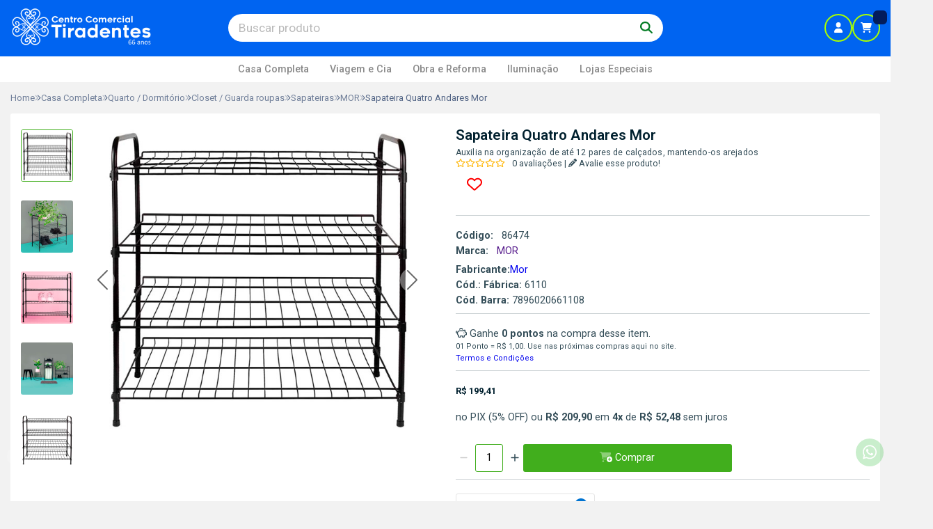

--- FILE ---
content_type: text/html; charset=ISO-8859-1
request_url: https://www.comercialtiradentes.com/sapateira-quatro-andares-mor-p675375
body_size: 60965
content:
<!DOCTYPE html><html lang="pt-BR"><head prefix="og: https://ogp.me/ns#"> <link rel="preconnect" href="https://front-libs.iset.io/" /> <link rel="dns-prefetch" href="https://front-libs.iset.io/" /> <link rel="preconnect" href="https://kit.fontawesome.com/" crossorigin /> <link rel="dns-prefetch" href="https://kit.fontawesome.com/" /> <link rel="preconnect" href="https://validate.entrypoint.directory/" crossorigin /> <link rel="dns-prefetch" href="https://validate.entrypoint.directory/" /> <meta name="charset" content="ISO-8859-1" /> <title>Sapateira Quatro Andares Mor</title> <meta name="viewport" content="width=device-width, initial-scale=1, shrink-to-fit=no"> <meta name="language" content="pt-BR" /> <meta name="country" content="BRA" /> <meta name="currency" content="R$" /> <meta name="rating" content="General" /> <meta name="author" content="iSET - Plataforma de Loja Virtual"/> <meta name="copyright" content="iSET - Plataforma de Loja Virtual"/> <meta name="revisit-after" content="1 Day" /> <meta name="AUDIENCE" content="all" /> <meta name="distribution" content="Global" /> <meta name="language" content="portuguese, PT" /> <meta http-equiv="Content-Type" content="text/html; charset=iso-8859-1" /> <meta name="title" content="Sapateira Quatro Andares Mor" /> <meta name="subject" content="Possibilita guardar e organizar os calçados e deixá-los arejados evitando mofo e mau cheiro. Com estrutura de aço pintado em epóxi a pó na cor preta, é fácil de montar, não necessitando de ferramentas." /> <meta name="description" content="Possibilita guardar e organizar os calçados e deixá-los arejados evitando mofo e mau cheiro. Com estrutura de aço pintado em epóxi a pó na cor preta, é fácil de montar, não necessitando de ferramentas." /> <meta name="abstract" content="Possibilita guardar e organizar os calçados e deixá-los arejados evitando mofo e mau cheiro. Com estrutura de aço pintado em epóxi a pó na cor preta, é fácil de montar, não necessitando de ferramentas." /> <meta name="comment" content="Possibilita guardar e organizar os calçados e deixá-los arejados evitando mofo e mau cheiro. Com estrutura de aço pintado em epóxi a pó na cor preta, é fácil de montar, não necessitando de ferramentas." /> <meta name="keywords" content="Sapateira Quatro Andares Mor"/><meta name="robots" content="FOLLOW,INDEX,ALL" /><meta name="googlebot" content="INDEX, FOLLOW" /><meta name="google-site-verification" content="-rqDB720M4wMKMi0_3sui9mtY6jeNLxm41w2zDfLSjQ" /><meta property="og:title" content="Sapateira Quatro Andares Mor"/><meta property="og:description" content="Possibilita guardar e organizar os calçados e deixá-los arejados evitando mofo e mau cheiro. Com estrutura de aço pintado em epóxi a pó na cor preta, é fácil de montar, não necessitando de ferramentas."/><meta property="og:site_name" content="Comercial Tiradentes | Sua casa do seu jeito."/><meta property="og:type" content="product"/><meta property="og:image" content="https://cdn.iset.io/assets/02091/produtos/675375/86474.jpg"/><meta property="og:image:secure_url" content="https://cdn.iset.io/assets/02091/produtos/675375/86474.jpg"/><meta property="og:url" content="https://www.comercialtiradentes.com/sapateira-quatro-andares-mor-p675375" /><link rel="image_src" href="https://cdn.iset.io/assets/02091/produtos/675375/86474.jpg" crossorigin rel="preconnect"/><link rel="canonical" href="https://www.comercialtiradentes.com/sapateira-quatro-andares-mor-p675375" crossorigin rel="preconnect"/><link rel="shortcut icon" href="https://www.comercialtiradentes.com/favicon/02091/logo-comercial-tiradentes-favicon.png" type="image/x-icon"/><link rel="icon" href="https://www.comercialtiradentes.com/favicon/02091/logo-comercial-tiradentes-favicon.png" type="image/x-icon" /> <script src="https://ajax.googleapis.com/ajax/libs/jquery/3.6.0/jquery.min.js"></script> <script type="text/javascript" src="https://front-libs.iset.io/fonts/all.js" data-keep-original-source="false" data-auto-replace-svg="nest" async></script> <script defer src='https://front-libs.iset.io/libs/jquery/3.6.0/jquery-cookie.min.js' type='text/javascript'></script><link rel="preload" as="style" type="text/css" href="https://front-libs.iset.io/libs/swiper/7.0.9/swiper-bundle.min.css" onload="this.rel='stylesheet';"><script defer src='https://front-libs.iset.io/libs/swiper/7.0.9/swiper-bundle.min.js' type='text/javascript'></script><script defer src='https://front-libs.iset.io/libs/blockui/blockui.min.js' type='text/javascript'></script><script defer src='https://front-libs.iset.io/libs/mask/1.14.15/mask.min.js' type='text/javascript'></script><link rel="preload" as="style" type="text/css" href="https://front-libs.iset.io/libs/fancybox/3.0/fancybox.min.css" onload="this.rel='stylesheet';"><script defer src='https://front-libs.iset.io/libs/fancybox/3.0/fancybox.min.js' type='text/javascript'></script><link rel="preload" as="style" type="text/css" href="https://front-libs.iset.io/libs/validate/3.1.0/validate.css" onload="this.rel='stylesheet';"><script defer charset='utf-8' src='https://front-libs.iset.io/libs/validate/3.1.0/validate.lang.pt-br.js' type='text/javascript'></script><script defer charset='utf-8' src='https://front-libs.iset.io/libs/validate/3.1.0/validate.js' type='text/javascript'></script><script defer src='https://front-libs.iset.io/libs/lazyload/1.7.10/jquery.lazy.min.js' type='text/javascript'></script><script defer src='https://front-libs.iset.io/libs/lazyload/1.7.10/jquery.lazy.plugins.min.js' type='text/javascript'></script> <script type="text/javascript"> var dir_fwiset = '/includes/system/'; function createThumb(a){$(a).attr("onerror",null); $.ajax({type:"POST",cache:!1,url:"/newThumb?origin=head&v="+$.now(),async:false,data:{file:$(a).data("file"),path:$(a).data("path"),subpath:$(a).data("subpath"),w:$(a).data("width"),h:$(a).data("height")},beforeSend:function(){$(a).attr("src","/imagens/ellipsis.gif");},success:function(t){$(a).attr("src",t);},error:function(t){$(a).attr("src","");}})} </script> <script type="application/ld+json">{"@context": "https://schema.org","@type": "WebSite","url": "https://www.comercialtiradentes.com","potentialAction": {"@type": "SearchAction","target": "https://www.comercialtiradentes.com/q?keywords={search_term_string}","query-input": "required name=search_term_string" }}</script> <script defer src='https://front-libs.iset.io/ui/1.8.1/js/base.min.js' type='text/javascript'></script><style>@charset "UTF-8";.clearfix:after,.clearfix:before{display:table;content:""}.clearfix:after{clear:both}.input-block-level{display:block;width:100%;min-height:28px;-webkit-box-sizing:border-box;-moz-box-sizing:border-box;-ms-box-sizing:border-box;box-sizing:border-box}.alert{padding:11px;margin:10px 0;border:1px solid #fbeed5;-webkit-border-radius:4px;-moz-border-radius:4px;border-radius:4px;color:#c09853;font-size:12px;text-align:left;display:flex;align-items:center}.alert span{line-height:normal}.alert svg{font-size:18px;margin-right:10px}.alert-heading{color:inherit}.alert-success{background-color:#e8ffd7;border-color:#c7ddbc;color:#487210;background-position:11px -117px}.alert-danger{background-color:#fcf8cb;border-color:#e4e2b8;color:#9a7d00;background-position:-21px -85px}.alert-error{background-color:#fbd9db;border-color:#f7a9ae;color:#600;background-position:-117px 11px}.alert-info{background-position:-53px -53px;background-color:#e5ebfd;border-color:#a0b1de;color:#2e48bc}.alert-block{padding-top:14px;padding-bottom:14px}.alert-block>p,.alert-block>ul{margin-bottom:0}.alert-block p+p{margin-top:5px}.alert .close{float:right;font-size:20px;font-weight:700;line-height:18px;color:#000;text-shadow:0 1px 0 #fff;opacity:.2}.alert .close:hover{color:#000;text-decoration:none;cursor:pointer;opacity:.4}.alert button.close{padding:0;cursor:pointer;background:0 0;border:0;-webkit-appearance:none}.alert .close{position:relative;top:-2px;right:-21px;line-height:18px}@-webkit-keyframes bounce{20%,53%,80%,from,to{-webkit-animation-timing-function:cubic-bezier(.215,.61,.355,1);animation-timing-function:cubic-bezier(.215,.61,.355,1);-webkit-transform:translate3d(0,0,0);transform:translate3d(0,0,0)}40%,43%{-webkit-animation-timing-function:cubic-bezier(.755,.05,.855,.06);animation-timing-function:cubic-bezier(.755,.05,.855,.06);-webkit-transform:translate3d(0,-30px,0);transform:translate3d(0,-30px,0)}70%{-webkit-animation-timing-function:cubic-bezier(.755,.05,.855,.06);animation-timing-function:cubic-bezier(.755,.05,.855,.06);-webkit-transform:translate3d(0,-15px,0);transform:translate3d(0,-15px,0)}90%{-webkit-transform:translate3d(0,-4px,0);transform:translate3d(0,-4px,0)}}@keyframes bounce{20%,53%,80%,from,to{-webkit-animation-timing-function:cubic-bezier(.215,.61,.355,1);animation-timing-function:cubic-bezier(.215,.61,.355,1);-webkit-transform:translate3d(0,0,0);transform:translate3d(0,0,0)}40%,43%{-webkit-animation-timing-function:cubic-bezier(.755,.05,.855,.06);animation-timing-function:cubic-bezier(.755,.05,.855,.06);-webkit-transform:translate3d(0,-30px,0);transform:translate3d(0,-30px,0)}70%{-webkit-animation-timing-function:cubic-bezier(.755,.05,.855,.06);animation-timing-function:cubic-bezier(.755,.05,.855,.06);-webkit-transform:translate3d(0,-15px,0);transform:translate3d(0,-15px,0)}90%{-webkit-transform:translate3d(0,-4px,0);transform:translate3d(0,-4px,0)}}.bounce{-webkit-animation-name:bounce;animation-name:bounce;-webkit-transform-origin:center bottom;transform-origin:center bottom}@-webkit-keyframes flash{50%,from,to{opacity:1}25%,75%{opacity:0}}@keyframes flash{50%,from,to{opacity:1}25%,75%{opacity:0}}.flash{-webkit-animation-name:flash;animation-name:flash}@-webkit-keyframes pulse{from{-webkit-transform:scale3d(1,1,1);transform:scale3d(1,1,1)}50%{-webkit-transform:scale3d(1.05,1.05,1.05);transform:scale3d(1.05,1.05,1.05)}to{-webkit-transform:scale3d(1,1,1);transform:scale3d(1,1,1)}}@keyframes pulse{from{-webkit-transform:scale3d(1,1,1);transform:scale3d(1,1,1)}50%{-webkit-transform:scale3d(1.05,1.05,1.05);transform:scale3d(1.05,1.05,1.05)}to{-webkit-transform:scale3d(1,1,1);transform:scale3d(1,1,1)}}.pulse{-webkit-animation-name:pulse;animation-name:pulse}@-webkit-keyframes rubberBand{from{-webkit-transform:scale3d(1,1,1);transform:scale3d(1,1,1)}30%{-webkit-transform:scale3d(1.25,.75,1);transform:scale3d(1.25,.75,1)}40%{-webkit-transform:scale3d(.75,1.25,1);transform:scale3d(.75,1.25,1)}50%{-webkit-transform:scale3d(1.15,.85,1);transform:scale3d(1.15,.85,1)}65%{-webkit-transform:scale3d(.95,1.05,1);transform:scale3d(.95,1.05,1)}75%{-webkit-transform:scale3d(1.05,.95,1);transform:scale3d(1.05,.95,1)}to{-webkit-transform:scale3d(1,1,1);transform:scale3d(1,1,1)}}@keyframes rubberBand{from{-webkit-transform:scale3d(1,1,1);transform:scale3d(1,1,1)}30%{-webkit-transform:scale3d(1.25,.75,1);transform:scale3d(1.25,.75,1)}40%{-webkit-transform:scale3d(.75,1.25,1);transform:scale3d(.75,1.25,1)}50%{-webkit-transform:scale3d(1.15,.85,1);transform:scale3d(1.15,.85,1)}65%{-webkit-transform:scale3d(.95,1.05,1);transform:scale3d(.95,1.05,1)}75%{-webkit-transform:scale3d(1.05,.95,1);transform:scale3d(1.05,.95,1)}to{-webkit-transform:scale3d(1,1,1);transform:scale3d(1,1,1)}}.rubberBand{-webkit-animation-name:rubberBand;animation-name:rubberBand}@-webkit-keyframes shake{from,to{-webkit-transform:translate3d(0,0,0);transform:translate3d(0,0,0)}10%,30%,50%,70%,90%{-webkit-transform:translate3d(-10px,0,0);transform:translate3d(-10px,0,0)}20%,40%,60%,80%{-webkit-transform:translate3d(10px,0,0);transform:translate3d(10px,0,0)}}@keyframes shake{from,to{-webkit-transform:translate3d(0,0,0);transform:translate3d(0,0,0)}10%,30%,50%,70%,90%{-webkit-transform:translate3d(-10px,0,0);transform:translate3d(-10px,0,0)}20%,40%,60%,80%{-webkit-transform:translate3d(10px,0,0);transform:translate3d(10px,0,0)}}.shake{-webkit-animation-name:shake;animation-name:shake}@-webkit-keyframes headShake{0%{-webkit-transform:translateX(0);transform:translateX(0)}6.5%{-webkit-transform:translateX(-6px) rotateY(-9deg);transform:translateX(-6px) rotateY(-9deg)}18.5%{-webkit-transform:translateX(5px) rotateY(7deg);transform:translateX(5px) rotateY(7deg)}31.5%{-webkit-transform:translateX(-3px) rotateY(-5deg);transform:translateX(-3px) rotateY(-5deg)}43.5%{-webkit-transform:translateX(2px) rotateY(3deg);transform:translateX(2px) rotateY(3deg)}50%{-webkit-transform:translateX(0);transform:translateX(0)}}@keyframes headShake{0%{-webkit-transform:translateX(0);transform:translateX(0)}6.5%{-webkit-transform:translateX(-6px) rotateY(-9deg);transform:translateX(-6px) rotateY(-9deg)}18.5%{-webkit-transform:translateX(5px) rotateY(7deg);transform:translateX(5px) rotateY(7deg)}31.5%{-webkit-transform:translateX(-3px) rotateY(-5deg);transform:translateX(-3px) rotateY(-5deg)}43.5%{-webkit-transform:translateX(2px) rotateY(3deg);transform:translateX(2px) rotateY(3deg)}50%{-webkit-transform:translateX(0);transform:translateX(0)}}.headShake{-webkit-animation-timing-function:ease-in-out;animation-timing-function:ease-in-out;-webkit-animation-name:headShake;animation-name:headShake}@-webkit-keyframes swing{20%{-webkit-transform:rotate3d(0,0,1,15deg);transform:rotate3d(0,0,1,15deg)}40%{-webkit-transform:rotate3d(0,0,1,-10deg);transform:rotate3d(0,0,1,-10deg)}60%{-webkit-transform:rotate3d(0,0,1,5deg);transform:rotate3d(0,0,1,5deg)}80%{-webkit-transform:rotate3d(0,0,1,-5deg);transform:rotate3d(0,0,1,-5deg)}to{-webkit-transform:rotate3d(0,0,1,0deg);transform:rotate3d(0,0,1,0deg)}}@keyframes swing{20%{-webkit-transform:rotate3d(0,0,1,15deg);transform:rotate3d(0,0,1,15deg)}40%{-webkit-transform:rotate3d(0,0,1,-10deg);transform:rotate3d(0,0,1,-10deg)}60%{-webkit-transform:rotate3d(0,0,1,5deg);transform:rotate3d(0,0,1,5deg)}80%{-webkit-transform:rotate3d(0,0,1,-5deg);transform:rotate3d(0,0,1,-5deg)}to{-webkit-transform:rotate3d(0,0,1,0deg);transform:rotate3d(0,0,1,0deg)}}.swing{-webkit-transform-origin:top center;transform-origin:top center;-webkit-animation-name:swing;animation-name:swing}@-webkit-keyframes tada{from{-webkit-transform:scale3d(1,1,1);transform:scale3d(1,1,1)}10%,20%{-webkit-transform:scale3d(.9,.9,.9) rotate3d(0,0,1,-3deg);transform:scale3d(.9,.9,.9) rotate3d(0,0,1,-3deg)}30%,50%,70%,90%{-webkit-transform:scale3d(1.1,1.1,1.1) rotate3d(0,0,1,3deg);transform:scale3d(1.1,1.1,1.1) rotate3d(0,0,1,3deg)}40%,60%,80%{-webkit-transform:scale3d(1.1,1.1,1.1) rotate3d(0,0,1,-3deg);transform:scale3d(1.1,1.1,1.1) rotate3d(0,0,1,-3deg)}to{-webkit-transform:scale3d(1,1,1);transform:scale3d(1,1,1)}}@keyframes tada{from{-webkit-transform:scale3d(1,1,1);transform:scale3d(1,1,1)}10%,20%{-webkit-transform:scale3d(.9,.9,.9) rotate3d(0,0,1,-3deg);transform:scale3d(.9,.9,.9) rotate3d(0,0,1,-3deg)}30%,50%,70%,90%{-webkit-transform:scale3d(1.1,1.1,1.1) rotate3d(0,0,1,3deg);transform:scale3d(1.1,1.1,1.1) rotate3d(0,0,1,3deg)}40%,60%,80%{-webkit-transform:scale3d(1.1,1.1,1.1) rotate3d(0,0,1,-3deg);transform:scale3d(1.1,1.1,1.1) rotate3d(0,0,1,-3deg)}to{-webkit-transform:scale3d(1,1,1);transform:scale3d(1,1,1)}}.tada{-webkit-animation-name:tada;animation-name:tada}@-webkit-keyframes wobble{from{-webkit-transform:translate3d(0,0,0);transform:translate3d(0,0,0)}15%{-webkit-transform:translate3d(-25%,0,0) rotate3d(0,0,1,-5deg);transform:translate3d(-25%,0,0) rotate3d(0,0,1,-5deg)}30%{-webkit-transform:translate3d(20%,0,0) rotate3d(0,0,1,3deg);transform:translate3d(20%,0,0) rotate3d(0,0,1,3deg)}45%{-webkit-transform:translate3d(-15%,0,0) rotate3d(0,0,1,-3deg);transform:translate3d(-15%,0,0) rotate3d(0,0,1,-3deg)}60%{-webkit-transform:translate3d(10%,0,0) rotate3d(0,0,1,2deg);transform:translate3d(10%,0,0) rotate3d(0,0,1,2deg)}75%{-webkit-transform:translate3d(-5%,0,0) rotate3d(0,0,1,-1deg);transform:translate3d(-5%,0,0) rotate3d(0,0,1,-1deg)}to{-webkit-transform:translate3d(0,0,0);transform:translate3d(0,0,0)}}@keyframes wobble{from{-webkit-transform:translate3d(0,0,0);transform:translate3d(0,0,0)}15%{-webkit-transform:translate3d(-25%,0,0) rotate3d(0,0,1,-5deg);transform:translate3d(-25%,0,0) rotate3d(0,0,1,-5deg)}30%{-webkit-transform:translate3d(20%,0,0) rotate3d(0,0,1,3deg);transform:translate3d(20%,0,0) rotate3d(0,0,1,3deg)}45%{-webkit-transform:translate3d(-15%,0,0) rotate3d(0,0,1,-3deg);transform:translate3d(-15%,0,0) rotate3d(0,0,1,-3deg)}60%{-webkit-transform:translate3d(10%,0,0) rotate3d(0,0,1,2deg);transform:translate3d(10%,0,0) rotate3d(0,0,1,2deg)}75%{-webkit-transform:translate3d(-5%,0,0) rotate3d(0,0,1,-1deg);transform:translate3d(-5%,0,0) rotate3d(0,0,1,-1deg)}to{-webkit-transform:translate3d(0,0,0);transform:translate3d(0,0,0)}}.wobble{-webkit-animation-name:wobble;animation-name:wobble}@-webkit-keyframes jello{11.1%,from,to{-webkit-transform:translate3d(0,0,0);transform:translate3d(0,0,0)}22.2%{-webkit-transform:skewX(-12.5deg) skewY(-12.5deg);transform:skewX(-12.5deg) skewY(-12.5deg)}33.3%{-webkit-transform:skewX(6.25deg) skewY(6.25deg);transform:skewX(6.25deg) skewY(6.25deg)}44.4%{-webkit-transform:skewX(-3.125deg) skewY(-3.125deg);transform:skewX(-3.125deg) skewY(-3.125deg)}55.5%{-webkit-transform:skewX(1.5625deg) skewY(1.5625deg);transform:skewX(1.5625deg) skewY(1.5625deg)}66.6%{-webkit-transform:skewX(-.78125deg) skewY(-.78125deg);transform:skewX(-.78125deg) skewY(-.78125deg)}77.7%{-webkit-transform:skewX(.390625deg) skewY(.390625deg);transform:skewX(.390625deg) skewY(.390625deg)}88.8%{-webkit-transform:skewX(-.1953125deg) skewY(-.1953125deg);transform:skewX(-.1953125deg) skewY(-.1953125deg)}}@keyframes jello{11.1%,from,to{-webkit-transform:translate3d(0,0,0);transform:translate3d(0,0,0)}22.2%{-webkit-transform:skewX(-12.5deg) skewY(-12.5deg);transform:skewX(-12.5deg) skewY(-12.5deg)}33.3%{-webkit-transform:skewX(6.25deg) skewY(6.25deg);transform:skewX(6.25deg) skewY(6.25deg)}44.4%{-webkit-transform:skewX(-3.125deg) skewY(-3.125deg);transform:skewX(-3.125deg) skewY(-3.125deg)}55.5%{-webkit-transform:skewX(1.5625deg) skewY(1.5625deg);transform:skewX(1.5625deg) skewY(1.5625deg)}66.6%{-webkit-transform:skewX(-.78125deg) skewY(-.78125deg);transform:skewX(-.78125deg) skewY(-.78125deg)}77.7%{-webkit-transform:skewX(.390625deg) skewY(.390625deg);transform:skewX(.390625deg) skewY(.390625deg)}88.8%{-webkit-transform:skewX(-.1953125deg) skewY(-.1953125deg);transform:skewX(-.1953125deg) skewY(-.1953125deg)}}.jello{-webkit-animation-name:jello;animation-name:jello;-webkit-transform-origin:center;transform-origin:center}@-webkit-keyframes heartBeat{0%{-webkit-transform:scale(1);transform:scale(1)}14%{-webkit-transform:scale(1.3);transform:scale(1.3)}28%{-webkit-transform:scale(1);transform:scale(1)}42%{-webkit-transform:scale(1.3);transform:scale(1.3)}70%{-webkit-transform:scale(1);transform:scale(1)}}@keyframes heartBeat{0%{-webkit-transform:scale(1);transform:scale(1)}14%{-webkit-transform:scale(1.3);transform:scale(1.3)}28%{-webkit-transform:scale(1);transform:scale(1)}42%{-webkit-transform:scale(1.3);transform:scale(1.3)}70%{-webkit-transform:scale(1);transform:scale(1)}}.heartBeat{-webkit-animation-name:heartBeat;animation-name:heartBeat;-webkit-animation-duration:1.3s;animation-duration:1.3s;-webkit-animation-timing-function:ease-in-out;animation-timing-function:ease-in-out}@-webkit-keyframes bounceIn{20%,40%,60%,80%,from,to{-webkit-animation-timing-function:cubic-bezier(.215,.61,.355,1);animation-timing-function:cubic-bezier(.215,.61,.355,1)}0%{opacity:0;-webkit-transform:scale3d(.3,.3,.3);transform:scale3d(.3,.3,.3)}20%{-webkit-transform:scale3d(1.1,1.1,1.1);transform:scale3d(1.1,1.1,1.1)}40%{-webkit-transform:scale3d(.9,.9,.9);transform:scale3d(.9,.9,.9)}60%{opacity:1;-webkit-transform:scale3d(1.03,1.03,1.03);transform:scale3d(1.03,1.03,1.03)}80%{-webkit-transform:scale3d(.97,.97,.97);transform:scale3d(.97,.97,.97)}to{opacity:1;-webkit-transform:scale3d(1,1,1);transform:scale3d(1,1,1)}}@keyframes bounceIn{20%,40%,60%,80%,from,to{-webkit-animation-timing-function:cubic-bezier(.215,.61,.355,1);animation-timing-function:cubic-bezier(.215,.61,.355,1)}0%{opacity:0;-webkit-transform:scale3d(.3,.3,.3);transform:scale3d(.3,.3,.3)}20%{-webkit-transform:scale3d(1.1,1.1,1.1);transform:scale3d(1.1,1.1,1.1)}40%{-webkit-transform:scale3d(.9,.9,.9);transform:scale3d(.9,.9,.9)}60%{opacity:1;-webkit-transform:scale3d(1.03,1.03,1.03);transform:scale3d(1.03,1.03,1.03)}80%{-webkit-transform:scale3d(.97,.97,.97);transform:scale3d(.97,.97,.97)}to{opacity:1;-webkit-transform:scale3d(1,1,1);transform:scale3d(1,1,1)}}.bounceIn{-webkit-animation-duration:.75s;animation-duration:.75s;-webkit-animation-name:bounceIn;animation-name:bounceIn}@-webkit-keyframes bounceInDown{60%,75%,90%,from,to{-webkit-animation-timing-function:cubic-bezier(.215,.61,.355,1);animation-timing-function:cubic-bezier(.215,.61,.355,1)}0%{opacity:0;-webkit-transform:translate3d(0,-3000px,0);transform:translate3d(0,-3000px,0)}60%{opacity:1;-webkit-transform:translate3d(0,25px,0);transform:translate3d(0,25px,0)}75%{-webkit-transform:translate3d(0,-10px,0);transform:translate3d(0,-10px,0)}90%{-webkit-transform:translate3d(0,5px,0);transform:translate3d(0,5px,0)}to{-webkit-transform:translate3d(0,0,0);transform:translate3d(0,0,0)}}@keyframes bounceInDown{60%,75%,90%,from,to{-webkit-animation-timing-function:cubic-bezier(.215,.61,.355,1);animation-timing-function:cubic-bezier(.215,.61,.355,1)}0%{opacity:0;-webkit-transform:translate3d(0,-3000px,0);transform:translate3d(0,-3000px,0)}60%{opacity:1;-webkit-transform:translate3d(0,25px,0);transform:translate3d(0,25px,0)}75%{-webkit-transform:translate3d(0,-10px,0);transform:translate3d(0,-10px,0)}90%{-webkit-transform:translate3d(0,5px,0);transform:translate3d(0,5px,0)}to{-webkit-transform:translate3d(0,0,0);transform:translate3d(0,0,0)}}.bounceInDown{-webkit-animation-name:bounceInDown;animation-name:bounceInDown}@-webkit-keyframes bounceInLeft{60%,75%,90%,from,to{-webkit-animation-timing-function:cubic-bezier(.215,.61,.355,1);animation-timing-function:cubic-bezier(.215,.61,.355,1)}0%{opacity:0;-webkit-transform:translate3d(-3000px,0,0);transform:translate3d(-3000px,0,0)}60%{opacity:1;-webkit-transform:translate3d(25px,0,0);transform:translate3d(25px,0,0)}75%{-webkit-transform:translate3d(-10px,0,0);transform:translate3d(-10px,0,0)}90%{-webkit-transform:translate3d(5px,0,0);transform:translate3d(5px,0,0)}to{-webkit-transform:translate3d(0,0,0);transform:translate3d(0,0,0)}}@keyframes bounceInLeft{60%,75%,90%,from,to{-webkit-animation-timing-function:cubic-bezier(.215,.61,.355,1);animation-timing-function:cubic-bezier(.215,.61,.355,1)}0%{opacity:0;-webkit-transform:translate3d(-3000px,0,0);transform:translate3d(-3000px,0,0)}60%{opacity:1;-webkit-transform:translate3d(25px,0,0);transform:translate3d(25px,0,0)}75%{-webkit-transform:translate3d(-10px,0,0);transform:translate3d(-10px,0,0)}90%{-webkit-transform:translate3d(5px,0,0);transform:translate3d(5px,0,0)}to{-webkit-transform:translate3d(0,0,0);transform:translate3d(0,0,0)}}.bounceInLeft{-webkit-animation-name:bounceInLeft;animation-name:bounceInLeft}@-webkit-keyframes bounceInRight{60%,75%,90%,from,to{-webkit-animation-timing-function:cubic-bezier(.215,.61,.355,1);animation-timing-function:cubic-bezier(.215,.61,.355,1)}from{opacity:0;-webkit-transform:translate3d(3000px,0,0);transform:translate3d(3000px,0,0)}60%{opacity:1;-webkit-transform:translate3d(-25px,0,0);transform:translate3d(-25px,0,0)}75%{-webkit-transform:translate3d(10px,0,0);transform:translate3d(10px,0,0)}90%{-webkit-transform:translate3d(-5px,0,0);transform:translate3d(-5px,0,0)}to{-webkit-transform:translate3d(0,0,0);transform:translate3d(0,0,0)}}@keyframes bounceInRight{60%,75%,90%,from,to{-webkit-animation-timing-function:cubic-bezier(.215,.61,.355,1);animation-timing-function:cubic-bezier(.215,.61,.355,1)}from{opacity:0;-webkit-transform:translate3d(3000px,0,0);transform:translate3d(3000px,0,0)}60%{opacity:1;-webkit-transform:translate3d(-25px,0,0);transform:translate3d(-25px,0,0)}75%{-webkit-transform:translate3d(10px,0,0);transform:translate3d(10px,0,0)}90%{-webkit-transform:translate3d(-5px,0,0);transform:translate3d(-5px,0,0)}to{-webkit-transform:translate3d(0,0,0);transform:translate3d(0,0,0)}}.bounceInRight{-webkit-animation-name:bounceInRight;animation-name:bounceInRight}@-webkit-keyframes bounceInUp{60%,75%,90%,from,to{-webkit-animation-timing-function:cubic-bezier(.215,.61,.355,1);animation-timing-function:cubic-bezier(.215,.61,.355,1)}from{opacity:0;-webkit-transform:translate3d(0,3000px,0);transform:translate3d(0,3000px,0)}60%{opacity:1;-webkit-transform:translate3d(0,-20px,0);transform:translate3d(0,-20px,0)}75%{-webkit-transform:translate3d(0,10px,0);transform:translate3d(0,10px,0)}90%{-webkit-transform:translate3d(0,-5px,0);transform:translate3d(0,-5px,0)}to{-webkit-transform:translate3d(0,0,0);transform:translate3d(0,0,0)}}@keyframes bounceInUp{60%,75%,90%,from,to{-webkit-animation-timing-function:cubic-bezier(.215,.61,.355,1);animation-timing-function:cubic-bezier(.215,.61,.355,1)}from{opacity:0;-webkit-transform:translate3d(0,3000px,0);transform:translate3d(0,3000px,0)}60%{opacity:1;-webkit-transform:translate3d(0,-20px,0);transform:translate3d(0,-20px,0)}75%{-webkit-transform:translate3d(0,10px,0);transform:translate3d(0,10px,0)}90%{-webkit-transform:translate3d(0,-5px,0);transform:translate3d(0,-5px,0)}to{-webkit-transform:translate3d(0,0,0);transform:translate3d(0,0,0)}}.bounceInUp{-webkit-animation-name:bounceInUp;animation-name:bounceInUp}@-webkit-keyframes bounceOut{20%{-webkit-transform:scale3d(.9,.9,.9);transform:scale3d(.9,.9,.9)}50%,55%{opacity:1;-webkit-transform:scale3d(1.1,1.1,1.1);transform:scale3d(1.1,1.1,1.1)}to{opacity:0;-webkit-transform:scale3d(.3,.3,.3);transform:scale3d(.3,.3,.3)}}@keyframes bounceOut{20%{-webkit-transform:scale3d(.9,.9,.9);transform:scale3d(.9,.9,.9)}50%,55%{opacity:1;-webkit-transform:scale3d(1.1,1.1,1.1);transform:scale3d(1.1,1.1,1.1)}to{opacity:0;-webkit-transform:scale3d(.3,.3,.3);transform:scale3d(.3,.3,.3)}}.bounceOut{-webkit-animation-duration:.75s;animation-duration:.75s;-webkit-animation-name:bounceOut;animation-name:bounceOut}@-webkit-keyframes bounceOutDown{20%{-webkit-transform:translate3d(0,10px,0);transform:translate3d(0,10px,0)}40%,45%{opacity:1;-webkit-transform:translate3d(0,-20px,0);transform:translate3d(0,-20px,0)}to{opacity:0;-webkit-transform:translate3d(0,2000px,0);transform:translate3d(0,2000px,0)}}@keyframes bounceOutDown{20%{-webkit-transform:translate3d(0,10px,0);transform:translate3d(0,10px,0)}40%,45%{opacity:1;-webkit-transform:translate3d(0,-20px,0);transform:translate3d(0,-20px,0)}to{opacity:0;-webkit-transform:translate3d(0,2000px,0);transform:translate3d(0,2000px,0)}}.bounceOutDown{-webkit-animation-name:bounceOutDown;animation-name:bounceOutDown}@-webkit-keyframes bounceOutLeft{20%{opacity:1;-webkit-transform:translate3d(20px,0,0);transform:translate3d(20px,0,0)}to{opacity:0;-webkit-transform:translate3d(-2000px,0,0);transform:translate3d(-2000px,0,0)}}@keyframes bounceOutLeft{20%{opacity:1;-webkit-transform:translate3d(20px,0,0);transform:translate3d(20px,0,0)}to{opacity:0;-webkit-transform:translate3d(-2000px,0,0);transform:translate3d(-2000px,0,0)}}.bounceOutLeft{-webkit-animation-name:bounceOutLeft;animation-name:bounceOutLeft}@-webkit-keyframes bounceOutRight{20%{opacity:1;-webkit-transform:translate3d(-20px,0,0);transform:translate3d(-20px,0,0)}to{opacity:0;-webkit-transform:translate3d(2000px,0,0);transform:translate3d(2000px,0,0)}}@keyframes bounceOutRight{20%{opacity:1;-webkit-transform:translate3d(-20px,0,0);transform:translate3d(-20px,0,0)}to{opacity:0;-webkit-transform:translate3d(2000px,0,0);transform:translate3d(2000px,0,0)}}.bounceOutRight{-webkit-animation-name:bounceOutRight;animation-name:bounceOutRight}@-webkit-keyframes bounceOutUp{20%{-webkit-transform:translate3d(0,-10px,0);transform:translate3d(0,-10px,0)}40%,45%{opacity:1;-webkit-transform:translate3d(0,20px,0);transform:translate3d(0,20px,0)}to{opacity:0;-webkit-transform:translate3d(0,-2000px,0);transform:translate3d(0,-2000px,0)}}@keyframes bounceOutUp{20%{-webkit-transform:translate3d(0,-10px,0);transform:translate3d(0,-10px,0)}40%,45%{opacity:1;-webkit-transform:translate3d(0,20px,0);transform:translate3d(0,20px,0)}to{opacity:0;-webkit-transform:translate3d(0,-2000px,0);transform:translate3d(0,-2000px,0)}}.bounceOutUp{-webkit-animation-name:bounceOutUp;animation-name:bounceOutUp}@-webkit-keyframes fadeIn{from{opacity:0}to{opacity:1}}@keyframes fadeIn{from{opacity:0}to{opacity:1}}.fadeIn{-webkit-animation-name:fadeIn;animation-name:fadeIn}@-webkit-keyframes fadeInDown{from{opacity:0;-webkit-transform:translate3d(0,-100%,0);transform:translate3d(0,-100%,0)}to{opacity:1;-webkit-transform:translate3d(0,0,0);transform:translate3d(0,0,0)}}@keyframes fadeInDown{from{opacity:0;-webkit-transform:translate3d(0,-100%,0);transform:translate3d(0,-100%,0)}to{opacity:1;-webkit-transform:translate3d(0,0,0);transform:translate3d(0,0,0)}}.fadeInDown{-webkit-animation-name:fadeInDown;animation-name:fadeInDown}@-webkit-keyframes fadeInDownBig{from{opacity:0;-webkit-transform:translate3d(0,-2000px,0);transform:translate3d(0,-2000px,0)}to{opacity:1;-webkit-transform:translate3d(0,0,0);transform:translate3d(0,0,0)}}@keyframes fadeInDownBig{from{opacity:0;-webkit-transform:translate3d(0,-2000px,0);transform:translate3d(0,-2000px,0)}to{opacity:1;-webkit-transform:translate3d(0,0,0);transform:translate3d(0,0,0)}}.fadeInDownBig{-webkit-animation-name:fadeInDownBig;animation-name:fadeInDownBig}@-webkit-keyframes fadeInLeft{from{opacity:0;-webkit-transform:translate3d(-100%,0,0);transform:translate3d(-100%,0,0)}to{opacity:1;-webkit-transform:translate3d(0,0,0);transform:translate3d(0,0,0)}}@keyframes fadeInLeft{from{opacity:0;-webkit-transform:translate3d(-100%,0,0);transform:translate3d(-100%,0,0)}to{opacity:1;-webkit-transform:translate3d(0,0,0);transform:translate3d(0,0,0)}}.fadeInLeft{-webkit-animation-name:fadeInLeft;animation-name:fadeInLeft}@-webkit-keyframes fadeInLeftBig{from{opacity:0;-webkit-transform:translate3d(-2000px,0,0);transform:translate3d(-2000px,0,0)}to{opacity:1;-webkit-transform:translate3d(0,0,0);transform:translate3d(0,0,0)}}@keyframes fadeInLeftBig{from{opacity:0;-webkit-transform:translate3d(-2000px,0,0);transform:translate3d(-2000px,0,0)}to{opacity:1;-webkit-transform:translate3d(0,0,0);transform:translate3d(0,0,0)}}.fadeInLeftBig{-webkit-animation-name:fadeInLeftBig;animation-name:fadeInLeftBig}@-webkit-keyframes fadeInRight{from{opacity:0;-webkit-transform:translate3d(100%,0,0);transform:translate3d(100%,0,0)}to{opacity:1;-webkit-transform:translate3d(0,0,0);transform:translate3d(0,0,0)}}@keyframes fadeInRight{from{opacity:0;-webkit-transform:translate3d(100%,0,0);transform:translate3d(100%,0,0)}to{opacity:1;-webkit-transform:translate3d(0,0,0);transform:translate3d(0,0,0)}}.fadeInRight{-webkit-animation-name:fadeInRight;animation-name:fadeInRight}@-webkit-keyframes fadeInRightBig{from{opacity:0;-webkit-transform:translate3d(2000px,0,0);transform:translate3d(2000px,0,0)}to{opacity:1;-webkit-transform:translate3d(0,0,0);transform:translate3d(0,0,0)}}@keyframes fadeInRightBig{from{opacity:0;-webkit-transform:translate3d(2000px,0,0);transform:translate3d(2000px,0,0)}to{opacity:1;-webkit-transform:translate3d(0,0,0);transform:translate3d(0,0,0)}}.fadeInRightBig{-webkit-animation-name:fadeInRightBig;animation-name:fadeInRightBig}@-webkit-keyframes fadeInUp{from{opacity:0;-webkit-transform:translate3d(0,100%,0);transform:translate3d(0,100%,0)}to{opacity:1;-webkit-transform:translate3d(0,0,0);transform:translate3d(0,0,0)}}@keyframes fadeInUp{from{opacity:0;-webkit-transform:translate3d(0,100%,0);transform:translate3d(0,100%,0)}to{opacity:1;-webkit-transform:translate3d(0,0,0);transform:translate3d(0,0,0)}}.fadeInUp{-webkit-animation-name:fadeInUp;animation-name:fadeInUp}@-webkit-keyframes fadeInUpBig{from{opacity:0;-webkit-transform:translate3d(0,2000px,0);transform:translate3d(0,2000px,0)}to{opacity:1;-webkit-transform:translate3d(0,0,0);transform:translate3d(0,0,0)}}@keyframes fadeInUpBig{from{opacity:0;-webkit-transform:translate3d(0,2000px,0);transform:translate3d(0,2000px,0)}to{opacity:1;-webkit-transform:translate3d(0,0,0);transform:translate3d(0,0,0)}}.fadeInUpBig{-webkit-animation-name:fadeInUpBig;animation-name:fadeInUpBig}@-webkit-keyframes fadeOut{from{opacity:1}to{opacity:0}}@keyframes fadeOut{from{opacity:1}to{opacity:0}}.fadeOut{-webkit-animation-name:fadeOut;animation-name:fadeOut}@-webkit-keyframes fadeOutDown{from{opacity:1}to{opacity:0;-webkit-transform:translate3d(0,100%,0);transform:translate3d(0,100%,0)}}@keyframes fadeOutDown{from{opacity:1}to{opacity:0;-webkit-transform:translate3d(0,100%,0);transform:translate3d(0,100%,0)}}.fadeOutDown{-webkit-animation-name:fadeOutDown;animation-name:fadeOutDown}@-webkit-keyframes fadeOutDownBig{from{opacity:1}to{opacity:0;-webkit-transform:translate3d(0,2000px,0);transform:translate3d(0,2000px,0)}}@keyframes fadeOutDownBig{from{opacity:1}to{opacity:0;-webkit-transform:translate3d(0,2000px,0);transform:translate3d(0,2000px,0)}}.fadeOutDownBig{-webkit-animation-name:fadeOutDownBig;animation-name:fadeOutDownBig}@-webkit-keyframes fadeOutLeft{from{opacity:1}to{opacity:0;-webkit-transform:translate3d(-100%,0,0);transform:translate3d(-100%,0,0)}}@keyframes fadeOutLeft{from{opacity:1}to{opacity:0;-webkit-transform:translate3d(-100%,0,0);transform:translate3d(-100%,0,0)}}.fadeOutLeft{-webkit-animation-name:fadeOutLeft;animation-name:fadeOutLeft}@-webkit-keyframes fadeOutLeftBig{from{opacity:1}to{opacity:0;-webkit-transform:translate3d(-2000px,0,0);transform:translate3d(-2000px,0,0)}}@keyframes fadeOutLeftBig{from{opacity:1}to{opacity:0;-webkit-transform:translate3d(-2000px,0,0);transform:translate3d(-2000px,0,0)}}.fadeOutLeftBig{-webkit-animation-name:fadeOutLeftBig;animation-name:fadeOutLeftBig}@-webkit-keyframes fadeOutRight{from{opacity:1}to{opacity:0;-webkit-transform:translate3d(100%,0,0);transform:translate3d(100%,0,0)}}@keyframes fadeOutRight{from{opacity:1}to{opacity:0;-webkit-transform:translate3d(100%,0,0);transform:translate3d(100%,0,0)}}.fadeOutRight{-webkit-animation-name:fadeOutRight;animation-name:fadeOutRight}@-webkit-keyframes fadeOutRightBig{from{opacity:1}to{opacity:0;-webkit-transform:translate3d(2000px,0,0);transform:translate3d(2000px,0,0)}}@keyframes fadeOutRightBig{from{opacity:1}to{opacity:0;-webkit-transform:translate3d(2000px,0,0);transform:translate3d(2000px,0,0)}}.fadeOutRightBig{-webkit-animation-name:fadeOutRightBig;animation-name:fadeOutRightBig}@-webkit-keyframes fadeOutUp{from{opacity:1}to{opacity:0;-webkit-transform:translate3d(0,-100%,0);transform:translate3d(0,-100%,0)}}@keyframes fadeOutUp{from{opacity:1}to{opacity:0;-webkit-transform:translate3d(0,-100%,0);transform:translate3d(0,-100%,0)}}.fadeOutUp{-webkit-animation-name:fadeOutUp;animation-name:fadeOutUp}@-webkit-keyframes fadeOutUpBig{from{opacity:1}to{opacity:0;-webkit-transform:translate3d(0,-2000px,0);transform:translate3d(0,-2000px,0)}}@keyframes fadeOutUpBig{from{opacity:1}to{opacity:0;-webkit-transform:translate3d(0,-2000px,0);transform:translate3d(0,-2000px,0)}}.fadeOutUpBig{-webkit-animation-name:fadeOutUpBig;animation-name:fadeOutUpBig}@-webkit-keyframes flip{from{-webkit-transform:perspective(400px) scale3d(1,1,1) translate3d(0,0,0) rotate3d(0,1,0,-360deg);transform:perspective(400px) scale3d(1,1,1) translate3d(0,0,0) rotate3d(0,1,0,-360deg);-webkit-animation-timing-function:ease-out;animation-timing-function:ease-out}40%{-webkit-transform:perspective(400px) scale3d(1,1,1) translate3d(0,0,150px) rotate3d(0,1,0,-190deg);transform:perspective(400px) scale3d(1,1,1) translate3d(0,0,150px) rotate3d(0,1,0,-190deg);-webkit-animation-timing-function:ease-out;animation-timing-function:ease-out}50%{-webkit-transform:perspective(400px) scale3d(1,1,1) translate3d(0,0,150px) rotate3d(0,1,0,-170deg);transform:perspective(400px) scale3d(1,1,1) translate3d(0,0,150px) rotate3d(0,1,0,-170deg);-webkit-animation-timing-function:ease-in;animation-timing-function:ease-in}80%{-webkit-transform:perspective(400px) scale3d(.95,.95,.95) translate3d(0,0,0) rotate3d(0,1,0,0deg);transform:perspective(400px) scale3d(.95,.95,.95) translate3d(0,0,0) rotate3d(0,1,0,0deg);-webkit-animation-timing-function:ease-in;animation-timing-function:ease-in}to{-webkit-transform:perspective(400px) scale3d(1,1,1) translate3d(0,0,0) rotate3d(0,1,0,0deg);transform:perspective(400px) scale3d(1,1,1) translate3d(0,0,0) rotate3d(0,1,0,0deg);-webkit-animation-timing-function:ease-in;animation-timing-function:ease-in}}@keyframes flip{from{-webkit-transform:perspective(400px) scale3d(1,1,1) translate3d(0,0,0) rotate3d(0,1,0,-360deg);transform:perspective(400px) scale3d(1,1,1) translate3d(0,0,0) rotate3d(0,1,0,-360deg);-webkit-animation-timing-function:ease-out;animation-timing-function:ease-out}40%{-webkit-transform:perspective(400px) scale3d(1,1,1) translate3d(0,0,150px) rotate3d(0,1,0,-190deg);transform:perspective(400px) scale3d(1,1,1) translate3d(0,0,150px) rotate3d(0,1,0,-190deg);-webkit-animation-timing-function:ease-out;animation-timing-function:ease-out}50%{-webkit-transform:perspective(400px) scale3d(1,1,1) translate3d(0,0,150px) rotate3d(0,1,0,-170deg);transform:perspective(400px) scale3d(1,1,1) translate3d(0,0,150px) rotate3d(0,1,0,-170deg);-webkit-animation-timing-function:ease-in;animation-timing-function:ease-in}80%{-webkit-transform:perspective(400px) scale3d(.95,.95,.95) translate3d(0,0,0) rotate3d(0,1,0,0deg);transform:perspective(400px) scale3d(.95,.95,.95) translate3d(0,0,0) rotate3d(0,1,0,0deg);-webkit-animation-timing-function:ease-in;animation-timing-function:ease-in}to{-webkit-transform:perspective(400px) scale3d(1,1,1) translate3d(0,0,0) rotate3d(0,1,0,0deg);transform:perspective(400px) scale3d(1,1,1) translate3d(0,0,0) rotate3d(0,1,0,0deg);-webkit-animation-timing-function:ease-in;animation-timing-function:ease-in}}.animated.flip{-webkit-backface-visibility:visible;backface-visibility:visible;-webkit-animation-name:flip;animation-name:flip}@-webkit-keyframes flipInX{from{-webkit-transform:perspective(400px) rotate3d(1,0,0,90deg);transform:perspective(400px) rotate3d(1,0,0,90deg);-webkit-animation-timing-function:ease-in;animation-timing-function:ease-in;opacity:0}40%{-webkit-transform:perspective(400px) rotate3d(1,0,0,-20deg);transform:perspective(400px) rotate3d(1,0,0,-20deg);-webkit-animation-timing-function:ease-in;animation-timing-function:ease-in}60%{-webkit-transform:perspective(400px) rotate3d(1,0,0,10deg);transform:perspective(400px) rotate3d(1,0,0,10deg);opacity:1}80%{-webkit-transform:perspective(400px) rotate3d(1,0,0,-5deg);transform:perspective(400px) rotate3d(1,0,0,-5deg)}to{-webkit-transform:perspective(400px);transform:perspective(400px)}}@keyframes flipInX{from{-webkit-transform:perspective(400px) rotate3d(1,0,0,90deg);transform:perspective(400px) rotate3d(1,0,0,90deg);-webkit-animation-timing-function:ease-in;animation-timing-function:ease-in;opacity:0}40%{-webkit-transform:perspective(400px) rotate3d(1,0,0,-20deg);transform:perspective(400px) rotate3d(1,0,0,-20deg);-webkit-animation-timing-function:ease-in;animation-timing-function:ease-in}60%{-webkit-transform:perspective(400px) rotate3d(1,0,0,10deg);transform:perspective(400px) rotate3d(1,0,0,10deg);opacity:1}80%{-webkit-transform:perspective(400px) rotate3d(1,0,0,-5deg);transform:perspective(400px) rotate3d(1,0,0,-5deg)}to{-webkit-transform:perspective(400px);transform:perspective(400px)}}.flipInX{-webkit-backface-visibility:visible!important;backface-visibility:visible!important;-webkit-animation-name:flipInX;animation-name:flipInX}@-webkit-keyframes flipInY{from{-webkit-transform:perspective(400px) rotate3d(0,1,0,90deg);transform:perspective(400px) rotate3d(0,1,0,90deg);-webkit-animation-timing-function:ease-in;animation-timing-function:ease-in;opacity:0}40%{-webkit-transform:perspective(400px) rotate3d(0,1,0,-20deg);transform:perspective(400px) rotate3d(0,1,0,-20deg);-webkit-animation-timing-function:ease-in;animation-timing-function:ease-in}60%{-webkit-transform:perspective(400px) rotate3d(0,1,0,10deg);transform:perspective(400px) rotate3d(0,1,0,10deg);opacity:1}80%{-webkit-transform:perspective(400px) rotate3d(0,1,0,-5deg);transform:perspective(400px) rotate3d(0,1,0,-5deg)}to{-webkit-transform:perspective(400px);transform:perspective(400px)}}@keyframes flipInY{from{-webkit-transform:perspective(400px) rotate3d(0,1,0,90deg);transform:perspective(400px) rotate3d(0,1,0,90deg);-webkit-animation-timing-function:ease-in;animation-timing-function:ease-in;opacity:0}40%{-webkit-transform:perspective(400px) rotate3d(0,1,0,-20deg);transform:perspective(400px) rotate3d(0,1,0,-20deg);-webkit-animation-timing-function:ease-in;animation-timing-function:ease-in}60%{-webkit-transform:perspective(400px) rotate3d(0,1,0,10deg);transform:perspective(400px) rotate3d(0,1,0,10deg);opacity:1}80%{-webkit-transform:perspective(400px) rotate3d(0,1,0,-5deg);transform:perspective(400px) rotate3d(0,1,0,-5deg)}to{-webkit-transform:perspective(400px);transform:perspective(400px)}}.flipInY{-webkit-backface-visibility:visible!important;backface-visibility:visible!important;-webkit-animation-name:flipInY;animation-name:flipInY}@-webkit-keyframes flipOutX{from{-webkit-transform:perspective(400px);transform:perspective(400px)}30%{-webkit-transform:perspective(400px) rotate3d(1,0,0,-20deg);transform:perspective(400px) rotate3d(1,0,0,-20deg);opacity:1}to{-webkit-transform:perspective(400px) rotate3d(1,0,0,90deg);transform:perspective(400px) rotate3d(1,0,0,90deg);opacity:0}}@keyframes flipOutX{from{-webkit-transform:perspective(400px);transform:perspective(400px)}30%{-webkit-transform:perspective(400px) rotate3d(1,0,0,-20deg);transform:perspective(400px) rotate3d(1,0,0,-20deg);opacity:1}to{-webkit-transform:perspective(400px) rotate3d(1,0,0,90deg);transform:perspective(400px) rotate3d(1,0,0,90deg);opacity:0}}.flipOutX{-webkit-animation-duration:.75s;animation-duration:.75s;-webkit-animation-name:flipOutX;animation-name:flipOutX;-webkit-backface-visibility:visible!important;backface-visibility:visible!important}@-webkit-keyframes flipOutY{from{-webkit-transform:perspective(400px);transform:perspective(400px)}30%{-webkit-transform:perspective(400px) rotate3d(0,1,0,-15deg);transform:perspective(400px) rotate3d(0,1,0,-15deg);opacity:1}to{-webkit-transform:perspective(400px) rotate3d(0,1,0,90deg);transform:perspective(400px) rotate3d(0,1,0,90deg);opacity:0}}@keyframes flipOutY{from{-webkit-transform:perspective(400px);transform:perspective(400px)}30%{-webkit-transform:perspective(400px) rotate3d(0,1,0,-15deg);transform:perspective(400px) rotate3d(0,1,0,-15deg);opacity:1}to{-webkit-transform:perspective(400px) rotate3d(0,1,0,90deg);transform:perspective(400px) rotate3d(0,1,0,90deg);opacity:0}}.flipOutY{-webkit-animation-duration:.75s;animation-duration:.75s;-webkit-backface-visibility:visible!important;backface-visibility:visible!important;-webkit-animation-name:flipOutY;animation-name:flipOutY}@-webkit-keyframes lightSpeedIn{from{-webkit-transform:translate3d(100%,0,0) skewX(-30deg);transform:translate3d(100%,0,0) skewX(-30deg);opacity:0}60%{-webkit-transform:skewX(20deg);transform:skewX(20deg);opacity:1}80%{-webkit-transform:skewX(-5deg);transform:skewX(-5deg)}to{-webkit-transform:translate3d(0,0,0);transform:translate3d(0,0,0)}}@keyframes lightSpeedIn{from{-webkit-transform:translate3d(100%,0,0) skewX(-30deg);transform:translate3d(100%,0,0) skewX(-30deg);opacity:0}60%{-webkit-transform:skewX(20deg);transform:skewX(20deg);opacity:1}80%{-webkit-transform:skewX(-5deg);transform:skewX(-5deg)}to{-webkit-transform:translate3d(0,0,0);transform:translate3d(0,0,0)}}.lightSpeedIn{-webkit-animation-name:lightSpeedIn;animation-name:lightSpeedIn;-webkit-animation-timing-function:ease-out;animation-timing-function:ease-out}@-webkit-keyframes lightSpeedOut{from{opacity:1}to{-webkit-transform:translate3d(100%,0,0) skewX(30deg);transform:translate3d(100%,0,0) skewX(30deg);opacity:0}}@keyframes lightSpeedOut{from{opacity:1}to{-webkit-transform:translate3d(100%,0,0) skewX(30deg);transform:translate3d(100%,0,0) skewX(30deg);opacity:0}}.lightSpeedOut{-webkit-animation-name:lightSpeedOut;animation-name:lightSpeedOut;-webkit-animation-timing-function:ease-in;animation-timing-function:ease-in}@-webkit-keyframes rotateIn{from{-webkit-transform-origin:center;transform-origin:center;-webkit-transform:rotate3d(0,0,1,-200deg);transform:rotate3d(0,0,1,-200deg);opacity:0}to{-webkit-transform-origin:center;transform-origin:center;-webkit-transform:translate3d(0,0,0);transform:translate3d(0,0,0);opacity:1}}@keyframes rotateIn{from{-webkit-transform-origin:center;transform-origin:center;-webkit-transform:rotate3d(0,0,1,-200deg);transform:rotate3d(0,0,1,-200deg);opacity:0}to{-webkit-transform-origin:center;transform-origin:center;-webkit-transform:translate3d(0,0,0);transform:translate3d(0,0,0);opacity:1}}.rotateIn{-webkit-animation-name:rotateIn;animation-name:rotateIn}@-webkit-keyframes rotateInDownLeft{from{-webkit-transform-origin:left bottom;transform-origin:left bottom;-webkit-transform:rotate3d(0,0,1,-45deg);transform:rotate3d(0,0,1,-45deg);opacity:0}to{-webkit-transform-origin:left bottom;transform-origin:left bottom;-webkit-transform:translate3d(0,0,0);transform:translate3d(0,0,0);opacity:1}}@keyframes rotateInDownLeft{from{-webkit-transform-origin:left bottom;transform-origin:left bottom;-webkit-transform:rotate3d(0,0,1,-45deg);transform:rotate3d(0,0,1,-45deg);opacity:0}to{-webkit-transform-origin:left bottom;transform-origin:left bottom;-webkit-transform:translate3d(0,0,0);transform:translate3d(0,0,0);opacity:1}}.rotateInDownLeft{-webkit-animation-name:rotateInDownLeft;animation-name:rotateInDownLeft}@-webkit-keyframes rotateInDownRight{from{-webkit-transform-origin:right bottom;transform-origin:right bottom;-webkit-transform:rotate3d(0,0,1,45deg);transform:rotate3d(0,0,1,45deg);opacity:0}to{-webkit-transform-origin:right bottom;transform-origin:right bottom;-webkit-transform:translate3d(0,0,0);transform:translate3d(0,0,0);opacity:1}}@keyframes rotateInDownRight{from{-webkit-transform-origin:right bottom;transform-origin:right bottom;-webkit-transform:rotate3d(0,0,1,45deg);transform:rotate3d(0,0,1,45deg);opacity:0}to{-webkit-transform-origin:right bottom;transform-origin:right bottom;-webkit-transform:translate3d(0,0,0);transform:translate3d(0,0,0);opacity:1}}.rotateInDownRight{-webkit-animation-name:rotateInDownRight;animation-name:rotateInDownRight}@-webkit-keyframes rotateInUpLeft{from{-webkit-transform-origin:left bottom;transform-origin:left bottom;-webkit-transform:rotate3d(0,0,1,45deg);transform:rotate3d(0,0,1,45deg);opacity:0}to{-webkit-transform-origin:left bottom;transform-origin:left bottom;-webkit-transform:translate3d(0,0,0);transform:translate3d(0,0,0);opacity:1}}@keyframes rotateInUpLeft{from{-webkit-transform-origin:left bottom;transform-origin:left bottom;-webkit-transform:rotate3d(0,0,1,45deg);transform:rotate3d(0,0,1,45deg);opacity:0}to{-webkit-transform-origin:left bottom;transform-origin:left bottom;-webkit-transform:translate3d(0,0,0);transform:translate3d(0,0,0);opacity:1}}.rotateInUpLeft{-webkit-animation-name:rotateInUpLeft;animation-name:rotateInUpLeft}@-webkit-keyframes rotateInUpRight{from{-webkit-transform-origin:right bottom;transform-origin:right bottom;-webkit-transform:rotate3d(0,0,1,-90deg);transform:rotate3d(0,0,1,-90deg);opacity:0}to{-webkit-transform-origin:right bottom;transform-origin:right bottom;-webkit-transform:translate3d(0,0,0);transform:translate3d(0,0,0);opacity:1}}@keyframes rotateInUpRight{from{-webkit-transform-origin:right bottom;transform-origin:right bottom;-webkit-transform:rotate3d(0,0,1,-90deg);transform:rotate3d(0,0,1,-90deg);opacity:0}to{-webkit-transform-origin:right bottom;transform-origin:right bottom;-webkit-transform:translate3d(0,0,0);transform:translate3d(0,0,0);opacity:1}}.rotateInUpRight{-webkit-animation-name:rotateInUpRight;animation-name:rotateInUpRight}@-webkit-keyframes rotateOut{from{-webkit-transform-origin:center;transform-origin:center;opacity:1}to{-webkit-transform-origin:center;transform-origin:center;-webkit-transform:rotate3d(0,0,1,200deg);transform:rotate3d(0,0,1,200deg);opacity:0}}@keyframes rotateOut{from{-webkit-transform-origin:center;transform-origin:center;opacity:1}to{-webkit-transform-origin:center;transform-origin:center;-webkit-transform:rotate3d(0,0,1,200deg);transform:rotate3d(0,0,1,200deg);opacity:0}}.rotateOut{-webkit-animation-name:rotateOut;animation-name:rotateOut}@-webkit-keyframes rotateOutDownLeft{from{-webkit-transform-origin:left bottom;transform-origin:left bottom;opacity:1}to{-webkit-transform-origin:left bottom;transform-origin:left bottom;-webkit-transform:rotate3d(0,0,1,45deg);transform:rotate3d(0,0,1,45deg);opacity:0}}@keyframes rotateOutDownLeft{from{-webkit-transform-origin:left bottom;transform-origin:left bottom;opacity:1}to{-webkit-transform-origin:left bottom;transform-origin:left bottom;-webkit-transform:rotate3d(0,0,1,45deg);transform:rotate3d(0,0,1,45deg);opacity:0}}.rotateOutDownLeft{-webkit-animation-name:rotateOutDownLeft;animation-name:rotateOutDownLeft}@-webkit-keyframes rotateOutDownRight{from{-webkit-transform-origin:right bottom;transform-origin:right bottom;opacity:1}to{-webkit-transform-origin:right bottom;transform-origin:right bottom;-webkit-transform:rotate3d(0,0,1,-45deg);transform:rotate3d(0,0,1,-45deg);opacity:0}}@keyframes rotateOutDownRight{from{-webkit-transform-origin:right bottom;transform-origin:right bottom;opacity:1}to{-webkit-transform-origin:right bottom;transform-origin:right bottom;-webkit-transform:rotate3d(0,0,1,-45deg);transform:rotate3d(0,0,1,-45deg);opacity:0}}.rotateOutDownRight{-webkit-animation-name:rotateOutDownRight;animation-name:rotateOutDownRight}@-webkit-keyframes rotateOutUpLeft{from{-webkit-transform-origin:left bottom;transform-origin:left bottom;opacity:1}to{-webkit-transform-origin:left bottom;transform-origin:left bottom;-webkit-transform:rotate3d(0,0,1,-45deg);transform:rotate3d(0,0,1,-45deg);opacity:0}}@keyframes rotateOutUpLeft{from{-webkit-transform-origin:left bottom;transform-origin:left bottom;opacity:1}to{-webkit-transform-origin:left bottom;transform-origin:left bottom;-webkit-transform:rotate3d(0,0,1,-45deg);transform:rotate3d(0,0,1,-45deg);opacity:0}}.rotateOutUpLeft{-webkit-animation-name:rotateOutUpLeft;animation-name:rotateOutUpLeft}@-webkit-keyframes rotateOutUpRight{from{-webkit-transform-origin:right bottom;transform-origin:right bottom;opacity:1}to{-webkit-transform-origin:right bottom;transform-origin:right bottom;-webkit-transform:rotate3d(0,0,1,90deg);transform:rotate3d(0,0,1,90deg);opacity:0}}@keyframes rotateOutUpRight{from{-webkit-transform-origin:right bottom;transform-origin:right bottom;opacity:1}to{-webkit-transform-origin:right bottom;transform-origin:right bottom;-webkit-transform:rotate3d(0,0,1,90deg);transform:rotate3d(0,0,1,90deg);opacity:0}}.rotateOutUpRight{-webkit-animation-name:rotateOutUpRight;animation-name:rotateOutUpRight}@-webkit-keyframes hinge{0%{-webkit-transform-origin:top left;transform-origin:top left;-webkit-animation-timing-function:ease-in-out;animation-timing-function:ease-in-out}20%,60%{-webkit-transform:rotate3d(0,0,1,80deg);transform:rotate3d(0,0,1,80deg);-webkit-transform-origin:top left;transform-origin:top left;-webkit-animation-timing-function:ease-in-out;animation-timing-function:ease-in-out}40%,80%{-webkit-transform:rotate3d(0,0,1,60deg);transform:rotate3d(0,0,1,60deg);-webkit-transform-origin:top left;transform-origin:top left;-webkit-animation-timing-function:ease-in-out;animation-timing-function:ease-in-out;opacity:1}to{-webkit-transform:translate3d(0,700px,0);transform:translate3d(0,700px,0);opacity:0}}@keyframes hinge{0%{-webkit-transform-origin:top left;transform-origin:top left;-webkit-animation-timing-function:ease-in-out;animation-timing-function:ease-in-out}20%,60%{-webkit-transform:rotate3d(0,0,1,80deg);transform:rotate3d(0,0,1,80deg);-webkit-transform-origin:top left;transform-origin:top left;-webkit-animation-timing-function:ease-in-out;animation-timing-function:ease-in-out}40%,80%{-webkit-transform:rotate3d(0,0,1,60deg);transform:rotate3d(0,0,1,60deg);-webkit-transform-origin:top left;transform-origin:top left;-webkit-animation-timing-function:ease-in-out;animation-timing-function:ease-in-out;opacity:1}to{-webkit-transform:translate3d(0,700px,0);transform:translate3d(0,700px,0);opacity:0}}.hinge{-webkit-animation-duration:2s;animation-duration:2s;-webkit-animation-name:hinge;animation-name:hinge}@-webkit-keyframes jackInTheBox{from{opacity:0;-webkit-transform:scale(.1) rotate(30deg);transform:scale(.1) rotate(30deg);-webkit-transform-origin:center bottom;transform-origin:center bottom}50%{-webkit-transform:rotate(-10deg);transform:rotate(-10deg)}70%{-webkit-transform:rotate(3deg);transform:rotate(3deg)}to{opacity:1;-webkit-transform:scale(1);transform:scale(1)}}@keyframes jackInTheBox{from{opacity:0;-webkit-transform:scale(.1) rotate(30deg);transform:scale(.1) rotate(30deg);-webkit-transform-origin:center bottom;transform-origin:center bottom}50%{-webkit-transform:rotate(-10deg);transform:rotate(-10deg)}70%{-webkit-transform:rotate(3deg);transform:rotate(3deg)}to{opacity:1;-webkit-transform:scale(1);transform:scale(1)}}.jackInTheBox{-webkit-animation-name:jackInTheBox;animation-name:jackInTheBox}@-webkit-keyframes rollIn{from{opacity:0;-webkit-transform:translate3d(-100%,0,0) rotate3d(0,0,1,-120deg);transform:translate3d(-100%,0,0) rotate3d(0,0,1,-120deg)}to{opacity:1;-webkit-transform:translate3d(0,0,0);transform:translate3d(0,0,0)}}@keyframes rollIn{from{opacity:0;-webkit-transform:translate3d(-100%,0,0) rotate3d(0,0,1,-120deg);transform:translate3d(-100%,0,0) rotate3d(0,0,1,-120deg)}to{opacity:1;-webkit-transform:translate3d(0,0,0);transform:translate3d(0,0,0)}}.rollIn{-webkit-animation-name:rollIn;animation-name:rollIn}@-webkit-keyframes rollOut{from{opacity:1}to{opacity:0;-webkit-transform:translate3d(100%,0,0) rotate3d(0,0,1,120deg);transform:translate3d(100%,0,0) rotate3d(0,0,1,120deg)}}@keyframes rollOut{from{opacity:1}to{opacity:0;-webkit-transform:translate3d(100%,0,0) rotate3d(0,0,1,120deg);transform:translate3d(100%,0,0) rotate3d(0,0,1,120deg)}}.rollOut{-webkit-animation-name:rollOut;animation-name:rollOut}@-webkit-keyframes zoomIn{from{opacity:0;-webkit-transform:scale3d(.3,.3,.3);transform:scale3d(.3,.3,.3)}50%{opacity:1}}@keyframes zoomIn{from{opacity:0;-webkit-transform:scale3d(.3,.3,.3);transform:scale3d(.3,.3,.3)}50%{opacity:1}}.zoomIn{-webkit-animation-name:zoomIn;animation-name:zoomIn}@-webkit-keyframes zoomInDown{from{opacity:0;-webkit-transform:scale3d(.1,.1,.1) translate3d(0,-1000px,0);transform:scale3d(.1,.1,.1) translate3d(0,-1000px,0);-webkit-animation-timing-function:cubic-bezier(.55,.055,.675,.19);animation-timing-function:cubic-bezier(.55,.055,.675,.19)}60%{opacity:1;-webkit-transform:scale3d(.475,.475,.475) translate3d(0,60px,0);transform:scale3d(.475,.475,.475) translate3d(0,60px,0);-webkit-animation-timing-function:cubic-bezier(.175,.885,.32,1);animation-timing-function:cubic-bezier(.175,.885,.32,1)}}@keyframes zoomInDown{from{opacity:0;-webkit-transform:scale3d(.1,.1,.1) translate3d(0,-1000px,0);transform:scale3d(.1,.1,.1) translate3d(0,-1000px,0);-webkit-animation-timing-function:cubic-bezier(.55,.055,.675,.19);animation-timing-function:cubic-bezier(.55,.055,.675,.19)}60%{opacity:1;-webkit-transform:scale3d(.475,.475,.475) translate3d(0,60px,0);transform:scale3d(.475,.475,.475) translate3d(0,60px,0);-webkit-animation-timing-function:cubic-bezier(.175,.885,.32,1);animation-timing-function:cubic-bezier(.175,.885,.32,1)}}.zoomInDown{-webkit-animation-name:zoomInDown;animation-name:zoomInDown}@-webkit-keyframes zoomInLeft{from{opacity:0;-webkit-transform:scale3d(.1,.1,.1) translate3d(-1000px,0,0);transform:scale3d(.1,.1,.1) translate3d(-1000px,0,0);-webkit-animation-timing-function:cubic-bezier(.55,.055,.675,.19);animation-timing-function:cubic-bezier(.55,.055,.675,.19)}60%{opacity:1;-webkit-transform:scale3d(.475,.475,.475) translate3d(10px,0,0);transform:scale3d(.475,.475,.475) translate3d(10px,0,0);-webkit-animation-timing-function:cubic-bezier(.175,.885,.32,1);animation-timing-function:cubic-bezier(.175,.885,.32,1)}}@keyframes zoomInLeft{from{opacity:0;-webkit-transform:scale3d(.1,.1,.1) translate3d(-1000px,0,0);transform:scale3d(.1,.1,.1) translate3d(-1000px,0,0);-webkit-animation-timing-function:cubic-bezier(.55,.055,.675,.19);animation-timing-function:cubic-bezier(.55,.055,.675,.19)}60%{opacity:1;-webkit-transform:scale3d(.475,.475,.475) translate3d(10px,0,0);transform:scale3d(.475,.475,.475) translate3d(10px,0,0);-webkit-animation-timing-function:cubic-bezier(.175,.885,.32,1);animation-timing-function:cubic-bezier(.175,.885,.32,1)}}.zoomInLeft{-webkit-animation-name:zoomInLeft;animation-name:zoomInLeft}@-webkit-keyframes zoomInRight{from{opacity:0;-webkit-transform:scale3d(.1,.1,.1) translate3d(1000px,0,0);transform:scale3d(.1,.1,.1) translate3d(1000px,0,0);-webkit-animation-timing-function:cubic-bezier(.55,.055,.675,.19);animation-timing-function:cubic-bezier(.55,.055,.675,.19)}60%{opacity:1;-webkit-transform:scale3d(.475,.475,.475) translate3d(-10px,0,0);transform:scale3d(.475,.475,.475) translate3d(-10px,0,0);-webkit-animation-timing-function:cubic-bezier(.175,.885,.32,1);animation-timing-function:cubic-bezier(.175,.885,.32,1)}}@keyframes zoomInRight{from{opacity:0;-webkit-transform:scale3d(.1,.1,.1) translate3d(1000px,0,0);transform:scale3d(.1,.1,.1) translate3d(1000px,0,0);-webkit-animation-timing-function:cubic-bezier(.55,.055,.675,.19);animation-timing-function:cubic-bezier(.55,.055,.675,.19)}60%{opacity:1;-webkit-transform:scale3d(.475,.475,.475) translate3d(-10px,0,0);transform:scale3d(.475,.475,.475) translate3d(-10px,0,0);-webkit-animation-timing-function:cubic-bezier(.175,.885,.32,1);animation-timing-function:cubic-bezier(.175,.885,.32,1)}}.zoomInRight{-webkit-animation-name:zoomInRight;animation-name:zoomInRight}@-webkit-keyframes zoomInUp{from{opacity:0;-webkit-transform:scale3d(.1,.1,.1) translate3d(0,1000px,0);transform:scale3d(.1,.1,.1) translate3d(0,1000px,0);-webkit-animation-timing-function:cubic-bezier(.55,.055,.675,.19);animation-timing-function:cubic-bezier(.55,.055,.675,.19)}60%{opacity:1;-webkit-transform:scale3d(.475,.475,.475) translate3d(0,-60px,0);transform:scale3d(.475,.475,.475) translate3d(0,-60px,0);-webkit-animation-timing-function:cubic-bezier(.175,.885,.32,1);animation-timing-function:cubic-bezier(.175,.885,.32,1)}}@keyframes zoomInUp{from{opacity:0;-webkit-transform:scale3d(.1,.1,.1) translate3d(0,1000px,0);transform:scale3d(.1,.1,.1) translate3d(0,1000px,0);-webkit-animation-timing-function:cubic-bezier(.55,.055,.675,.19);animation-timing-function:cubic-bezier(.55,.055,.675,.19)}60%{opacity:1;-webkit-transform:scale3d(.475,.475,.475) translate3d(0,-60px,0);transform:scale3d(.475,.475,.475) translate3d(0,-60px,0);-webkit-animation-timing-function:cubic-bezier(.175,.885,.32,1);animation-timing-function:cubic-bezier(.175,.885,.32,1)}}.zoomInUp{-webkit-animation-name:zoomInUp;animation-name:zoomInUp}@-webkit-keyframes zoomOut{from{opacity:1}50%{opacity:0;-webkit-transform:scale3d(.3,.3,.3);transform:scale3d(.3,.3,.3)}to{opacity:0}}@keyframes zoomOut{from{opacity:1}50%{opacity:0;-webkit-transform:scale3d(.3,.3,.3);transform:scale3d(.3,.3,.3)}to{opacity:0}}.zoomOut{-webkit-animation-name:zoomOut;animation-name:zoomOut}@-webkit-keyframes zoomOutDown{40%{opacity:1;-webkit-transform:scale3d(.475,.475,.475) translate3d(0,-60px,0);transform:scale3d(.475,.475,.475) translate3d(0,-60px,0);-webkit-animation-timing-function:cubic-bezier(.55,.055,.675,.19);animation-timing-function:cubic-bezier(.55,.055,.675,.19)}to{opacity:0;-webkit-transform:scale3d(.1,.1,.1) translate3d(0,2000px,0);transform:scale3d(.1,.1,.1) translate3d(0,2000px,0);-webkit-transform-origin:center bottom;transform-origin:center bottom;-webkit-animation-timing-function:cubic-bezier(.175,.885,.32,1);animation-timing-function:cubic-bezier(.175,.885,.32,1)}}@keyframes zoomOutDown{40%{opacity:1;-webkit-transform:scale3d(.475,.475,.475) translate3d(0,-60px,0);transform:scale3d(.475,.475,.475) translate3d(0,-60px,0);-webkit-animation-timing-function:cubic-bezier(.55,.055,.675,.19);animation-timing-function:cubic-bezier(.55,.055,.675,.19)}to{opacity:0;-webkit-transform:scale3d(.1,.1,.1) translate3d(0,2000px,0);transform:scale3d(.1,.1,.1) translate3d(0,2000px,0);-webkit-transform-origin:center bottom;transform-origin:center bottom;-webkit-animation-timing-function:cubic-bezier(.175,.885,.32,1);animation-timing-function:cubic-bezier(.175,.885,.32,1)}}.zoomOutDown{-webkit-animation-name:zoomOutDown;animation-name:zoomOutDown}@-webkit-keyframes zoomOutLeft{40%{opacity:1;-webkit-transform:scale3d(.475,.475,.475) translate3d(42px,0,0);transform:scale3d(.475,.475,.475) translate3d(42px,0,0)}to{opacity:0;-webkit-transform:scale(.1) translate3d(-2000px,0,0);transform:scale(.1) translate3d(-2000px,0,0);-webkit-transform-origin:left center;transform-origin:left center}}@keyframes zoomOutLeft{40%{opacity:1;-webkit-transform:scale3d(.475,.475,.475) translate3d(42px,0,0);transform:scale3d(.475,.475,.475) translate3d(42px,0,0)}to{opacity:0;-webkit-transform:scale(.1) translate3d(-2000px,0,0);transform:scale(.1) translate3d(-2000px,0,0);-webkit-transform-origin:left center;transform-origin:left center}}.zoomOutLeft{-webkit-animation-name:zoomOutLeft;animation-name:zoomOutLeft}@-webkit-keyframes zoomOutRight{40%{opacity:1;-webkit-transform:scale3d(.475,.475,.475) translate3d(-42px,0,0);transform:scale3d(.475,.475,.475) translate3d(-42px,0,0)}to{opacity:0;-webkit-transform:scale(.1) translate3d(2000px,0,0);transform:scale(.1) translate3d(2000px,0,0);-webkit-transform-origin:right center;transform-origin:right center}}@keyframes zoomOutRight{40%{opacity:1;-webkit-transform:scale3d(.475,.475,.475) translate3d(-42px,0,0);transform:scale3d(.475,.475,.475) translate3d(-42px,0,0)}to{opacity:0;-webkit-transform:scale(.1) translate3d(2000px,0,0);transform:scale(.1) translate3d(2000px,0,0);-webkit-transform-origin:right center;transform-origin:right center}}.zoomOutRight{-webkit-animation-name:zoomOutRight;animation-name:zoomOutRight}@-webkit-keyframes zoomOutUp{40%{opacity:1;-webkit-transform:scale3d(.475,.475,.475) translate3d(0,60px,0);transform:scale3d(.475,.475,.475) translate3d(0,60px,0);-webkit-animation-timing-function:cubic-bezier(.55,.055,.675,.19);animation-timing-function:cubic-bezier(.55,.055,.675,.19)}to{opacity:0;-webkit-transform:scale3d(.1,.1,.1) translate3d(0,-2000px,0);transform:scale3d(.1,.1,.1) translate3d(0,-2000px,0);-webkit-transform-origin:center bottom;transform-origin:center bottom;-webkit-animation-timing-function:cubic-bezier(.175,.885,.32,1);animation-timing-function:cubic-bezier(.175,.885,.32,1)}}@keyframes zoomOutUp{40%{opacity:1;-webkit-transform:scale3d(.475,.475,.475) translate3d(0,60px,0);transform:scale3d(.475,.475,.475) translate3d(0,60px,0);-webkit-animation-timing-function:cubic-bezier(.55,.055,.675,.19);animation-timing-function:cubic-bezier(.55,.055,.675,.19)}to{opacity:0;-webkit-transform:scale3d(.1,.1,.1) translate3d(0,-2000px,0);transform:scale3d(.1,.1,.1) translate3d(0,-2000px,0);-webkit-transform-origin:center bottom;transform-origin:center bottom;-webkit-animation-timing-function:cubic-bezier(.175,.885,.32,1);animation-timing-function:cubic-bezier(.175,.885,.32,1)}}.zoomOutUp{-webkit-animation-name:zoomOutUp;animation-name:zoomOutUp}@-webkit-keyframes slideInDown{from{-webkit-transform:translate3d(0,-100%,0);transform:translate3d(0,-100%,0);visibility:visible}to{-webkit-transform:translate3d(0,0,0);transform:translate3d(0,0,0)}}@keyframes slideInDown{from{-webkit-transform:translate3d(0,-100%,0);transform:translate3d(0,-100%,0);visibility:visible}to{-webkit-transform:translate3d(0,0,0);transform:translate3d(0,0,0)}}.slideInDown{-webkit-animation-name:slideInDown;animation-name:slideInDown}@-webkit-keyframes slideInLeft{from{-webkit-transform:translate3d(-100%,0,0);transform:translate3d(-100%,0,0);visibility:visible}to{-webkit-transform:translate3d(0,0,0);transform:translate3d(0,0,0)}}@keyframes slideInLeft{from{-webkit-transform:translate3d(-100%,0,0);transform:translate3d(-100%,0,0);visibility:visible}to{-webkit-transform:translate3d(0,0,0);transform:translate3d(0,0,0)}}.slideInLeft{-webkit-animation-name:slideInLeft;animation-name:slideInLeft}@-webkit-keyframes slideInRight{from{-webkit-transform:translate3d(100%,0,0);transform:translate3d(100%,0,0);visibility:visible}to{-webkit-transform:translate3d(0,0,0);transform:translate3d(0,0,0)}}@keyframes slideInRight{from{-webkit-transform:translate3d(100%,0,0);transform:translate3d(100%,0,0);visibility:visible}to{-webkit-transform:translate3d(0,0,0);transform:translate3d(0,0,0)}}.slideInRight{-webkit-animation-name:slideInRight;animation-name:slideInRight}@-webkit-keyframes slideInUp{from{-webkit-transform:translate3d(0,100%,0);transform:translate3d(0,100%,0);visibility:visible}to{-webkit-transform:translate3d(0,0,0);transform:translate3d(0,0,0)}}@keyframes slideInUp{from{-webkit-transform:translate3d(0,100%,0);transform:translate3d(0,100%,0);visibility:visible}to{-webkit-transform:translate3d(0,0,0);transform:translate3d(0,0,0)}}.slideInUp{-webkit-animation-name:slideInUp;animation-name:slideInUp}@-webkit-keyframes slideOutDown{from{-webkit-transform:translate3d(0,0,0);transform:translate3d(0,0,0)}to{visibility:hidden;-webkit-transform:translate3d(0,100%,0);transform:translate3d(0,100%,0)}}@keyframes slideOutDown{from{-webkit-transform:translate3d(0,0,0);transform:translate3d(0,0,0)}to{visibility:hidden;-webkit-transform:translate3d(0,100%,0);transform:translate3d(0,100%,0)}}.slideOutDown{-webkit-animation-name:slideOutDown;animation-name:slideOutDown}@-webkit-keyframes slideOutLeft{from{-webkit-transform:translate3d(0,0,0);transform:translate3d(0,0,0)}to{visibility:hidden;-webkit-transform:translate3d(-100%,0,0);transform:translate3d(-100%,0,0)}}@keyframes slideOutLeft{from{-webkit-transform:translate3d(0,0,0);transform:translate3d(0,0,0)}to{visibility:hidden;-webkit-transform:translate3d(-100%,0,0);transform:translate3d(-100%,0,0)}}.slideOutLeft{-webkit-animation-name:slideOutLeft;animation-name:slideOutLeft}@-webkit-keyframes slideOutRight{from{-webkit-transform:translate3d(0,0,0);transform:translate3d(0,0,0)}to{visibility:hidden;-webkit-transform:translate3d(100%,0,0);transform:translate3d(100%,0,0)}}@keyframes slideOutRight{from{-webkit-transform:translate3d(0,0,0);transform:translate3d(0,0,0)}to{visibility:hidden;-webkit-transform:translate3d(100%,0,0);transform:translate3d(100%,0,0)}}.slideOutRight{-webkit-animation-name:slideOutRight;animation-name:slideOutRight}@-webkit-keyframes slideOutUp{from{-webkit-transform:translate3d(0,0,0);transform:translate3d(0,0,0)}to{visibility:hidden;-webkit-transform:translate3d(0,-100%,0);transform:translate3d(0,-100%,0)}}@keyframes slideOutUp{from{-webkit-transform:translate3d(0,0,0);transform:translate3d(0,0,0)}to{visibility:hidden;-webkit-transform:translate3d(0,-100%,0);transform:translate3d(0,-100%,0)}}.slideOutUp{-webkit-animation-name:slideOutUp;animation-name:slideOutUp}.animated{-webkit-animation-duration:1s;animation-duration:1s;-webkit-animation-fill-mode:both;animation-fill-mode:both}.animated.infinite{-webkit-animation-iteration-count:infinite;animation-iteration-count:infinite}.animated.delay-1s{-webkit-animation-delay:1s;animation-delay:1s}.animated.delay-2s{-webkit-animation-delay:2s;animation-delay:2s}.animated.delay-3s{-webkit-animation-delay:3s;animation-delay:3s}.animated.delay-4s{-webkit-animation-delay:4s;animation-delay:4s}.animated.delay-5s{-webkit-animation-delay:5s;animation-delay:5s}.animated.fast{-webkit-animation-duration:.8s;animation-duration:.8s}.animated.faster{-webkit-animation-duration:.5s;animation-duration:.5s}.animated.slow{-webkit-animation-duration:2s;animation-duration:2s}.animated.slower{-webkit-animation-duration:3s;animation-duration:3s}@media (prefers-reduced-motion){.animated{-webkit-animation:unset!important;animation:unset!important;-webkit-transition:none!important;transition:none!important}}.product-attributes .attributes-group{list-style:none;margin:0;padding:0}.product-attributes .attributes-item{display:inline-block;margin-right:10px}.product-attributes .attributes-item div.thumb{background:#fff;border:1px solid #ccc;border-radius:3px;padding:2px;margin-right:5px;display:inline-block;vertical-align:middle}.product-attributes .attributes-item div.thumb>img[src="/imagens/pixel_trans.gif"]{background:url([data-uri]) no-repeat center center;-webkit-background-size:contain;-moz-background-size:contain;-o-background-size:contain;background-size:contain;min-height:50px;min-width:50px}.product-attributes .attributes-item input[type=checkbox],.product-attributes .attributes-item input[type=radio]{display:none}.product-attributes .attributes-item label{display:inline-block;padding:5px 8px;text-align:center;position:relative;background-color:#f0f0f0;font-size:1em;font-weight:700;cursor:pointer;text-shadow:0 1px 1px #fff;-webkit-border-radius:3px;-moz-border-radius:3px;border-radius:3px;border:1px solid transparent;margin-bottom:5px}.product-attributes .attributes-item .color-mini,.product-attributes .attributes-item .thumb-mini{width:100%;height:100%;border-radius:3px;-moz-border-radius:3px;-khtml-border-radius:3px;-webkit-border-radius:3px;border-radius:3px}.product-attributes .attributes-item .color-mini{border-radius:50%;-moz-border-radius:50%;-khtml-border-radius:50%;-webkit-border-radius:50%;border-radius:50%}.product-attributes .attributes-item.type-image label{width:auto;height:auto;padding:1px}.product-attributes .attributes-item.type-color label{padding:1px;height:50px;width:50px}.product-attributes .attributes-item input[type=checkbox].disable+label,.product-attributes .attributes-item input[type=radio].disable+label{color:#ccc;opacity:.8}.product-attributes .attributes-item input[type=checkbox]:checked+label,.product-attributes .attributes-item input[type=radio]:checked+label{color:#fff;background-color:#5cd053}.product-attributes .attributes-item input[type=checkbox].disable:checked+label,.product-attributes .attributes-item input[type=radio].disable:checked+label{border:1px solid #d45252;background-color:#f0f0f0;color:#ccc;text-shadow:0 1px 1px #fff}.product-attributes .attributes-item input.disable+label:after{background:linear-gradient(to top left,#fff0 calc(50% - 1px),#c7c7c7,#ffffff00 calc(50% + 1px));content:'';width:100%;height:100%;position:absolute;top:0;left:0}.product-attributes .attributes-item>span{display:inline-flex;vertical-align:middle;line-height:16px}.product-attributes .attributes-item>span.label{margin-right:3px}.product-attributes .attributes-item>span.value{font-weight:700}.product-attributes .attributes-item span.mini-prev{padding:0}.product-attributes .attributes-item span.mini-prev>div,.product-attributes .attributes-item span.mini-prev>img{width:16px;height:16px;border:0;padding:0}.product-attributes fieldset{list-style:none;margin:0;padding:0;border:0}.product-attributes fieldset legend{padding:0;margin:0 0 3px 0;font-size:1em;display:block;border:0}.product-attributes ul.attributes-combinations>li{display:flex;align-items:center}.product-attributes ul.attributes-combinations>li.attributes-header{font-weight:700;background:#f2f2f2;padding:8px 5px;border-bottom:1px solid #ddd}.product-attributes ul.attributes-combinations>li.attributes-combo{border-top:1px solid #e3e3e3;padding-top:5px;margin-bottom:5px}.product-attributes ul.attributes-combinations>li>div{text-align:center;margin:0;width:100%}.product-attributes ul.attributes-combinations>li.attributes-combo label{cursor:default}.product-attributes ul.attributes-combinations>li.attributes-combo input[type=checkbox]{display:none}.alert-tip-attributes{position:relative;border:1px solid #ffb000;padding:8px;border-radius:3px;-moz-border-radius:3px;-webkit-border-radius:3px;-moz-box-shadow:0 0 1px #d9d9d9;background:#ffe;color:#000;margin-bottom:10px}.alert-tip-attributes i{vertical-align:middle;margin-right:5px;color:#db9700}.alert-tip-attributes:before{border-top:10px solid #ffb000;border-left:10px solid transparent;border-right:10px solid transparent;width:0;height:0;content:"";display:block;position:absolute;top:100%}.alert-tip-attributes:after{font-size:12px;content:'Escolha uma varia\00E7\00E3o do produto!'}.alert-tip-attributes span{color:#069;margin-top:5px;display:block}body,html{margin:0;padding:0;font-family:"Helvetica Neue",Helvetica,sans-serif,Arial}.blockPage>svg{height:90px;width:90px}.blockMsg>span:not(:empty){display:block!important;margin-top:20px;color:#505050}.blockMsg>button{margin:20px auto}#sandbox-message:target{display:none}@keyframes heartbeat{0%{transform:scale(.75)}20%{transform:scale(1)}40%{transform:scale(.75)}60%{transform:scale(1)}80%{transform:scale(.75)}90%{transform:scale(.75)}100%{transform:scale(1)}}[data-element=price] .price{display:inline-block;font-size:1.8em;font-weight:700;color:#000}[data-element=price] .price.slash{margin-right:10px;text-decoration:line-through;font-size:1.2em;color:#5c5c5c;font-weight:400}[data-element=carousel-products] .owl-item img{width:auto;margin:auto}img[data-image-type=hover]{display:none!important}@media (hover:hover){figure:hover img[data-image-type=main]{display:none!important}figure:hover img[data-image-type=hover]{display:unset!important;-webkit-animation-name:fadeIn;-webkit-animation-duration:.2s;animation-name:fadeIn;animation-duration:.2s}}@-moz-document url-prefix(){@media (min-width:600px){figure:has(img[data-image-type=hover]):hover img[data-image-type=main]{display:none!important}figure:hover img[data-image-type=hover]{display:unset!important;-webkit-animation-name:fadeIn;-webkit-animation-duration:.2s;animation-name:fadeIn;animation-duration:.2s}}}.prod-quantity-cart{display:inline-block;vertical-align:middle}.prod-quantity-cart input{text-align:center;font-size:15px;color:#000;background:#fff;display:inline-block;vertical-align:middle;-webkit-border-radius:3px;-moz-border-radius:3px;border-radius:3px;font-weight:600;margin:0 5px;padding:3px 2px;border:1px solid #ccc}.prod-quantity-cart button{display:inline-block;vertical-align:middle;cursor:pointer;border:0;background:0 0}.prod-quantity-cart button.disabled{color:#ccc;cursor:default}.prod-quantity-cart input[type=number]{-moz-appearance:textfield}.prod-quantity-cart input::-webkit-inner-spin-button,.prod-quantity-cart input::-webkit-outer-spin-button{-webkit-appearance:none}.product_details .botao_comprar{margin:10px 0}a.help{padding-left:20px;background-position:left;background-repeat:no-repeat;background-image:url(/img/icones/comment.png);color:#2085f6;text-decoration:none;cursor:help}a.help:hover{color:#7b20f6}.store_header{display:table}.store_header>.store_logo{display:table-cell;width:50%;vertical-align:middle}.store_header>.store_header_banner{display:table-cell;width:1%;vertical-align:middle;text-align:center}.breve_descricao h2{margin:0;padding:0;font-weight:inherit;font-size:inherit}#wait-block{background:#000 url(/img/dialog/bg_lock_dialog.png);text-align:center;cursor:wait}#wait{position:fixed;left:38%;top:35%;width:236px;text-shadow:0 1px 0 #fff;text-shadow:0 0 0 transparent,0 1px 0 #fff;font-weight:700;padding:5px 30px 5px 30px;border:1px solid #999;color:#999;background:#f6f6f6;background-image:-moz-linear-gradient(top,#fff,#efefef);background-image:-webkit-gradient(linear,left top,left bottom,from(#fff),to(#efefef));-moz-border-radius:5px;-webkit-border-radius:5px;border-radius:5px;white-space:nowrap;vertical-align:middle;outline:0;-moz-box-shadow:0 0 3px #999;-webkit-box-shadow:0 0 3px #999;box-shadow:0 0 3px #999;overflow:visible;line-height:22px;padding:15px;z-index:20001}#wait .wait-indicator{color:#444;font:bold 12px tahoma,arial,helvetica;margin:0;height:auto}#wait-txt{color:#666;text-shadow:0 1px 1px #fff;line-height:24px}.item_box_produto{padding:10px;text-align:center}.item_box_produto div{margin-top:4px}.item_box_produto div.imagem{margin:0;vertical-align:middle}.collapse{display:none}.collapse.in{display:block}.collapsing{position:relative;height:0;overflow:hidden;-webkit-transition:height .35s ease;transition:height .35s ease}.accordion-inner{border:1px solid #ededed;padding:0;background:#fff;padding:8px}.old_price{text-decoration:line-through;color:red}.promotional_price{font-weight:700;font-size:18px;color:#5cd053}.pre_venda{display:table;margin:15px 0 15px 0;font-size:12px;vertical-align:middle}.pre_venda img{margin-right:5px}.pre_venda>*{display:table-cell;vertical-align:middle}.produto_rating{margin:3px 0 3px 0}.produto_rating img{vertical-align:middle}.produto_rating a{color:#090;font-weight:700}.produto_rating a#product_question{color:#be0000;font-weight:400}.produto_pontos{display:block;background:#fff;padding:5px;font-size:12px;color:#999}.produto_pontos span{font-size:20px;display:block;color:#000}.produto_preco{display:block;width:100%;border-bottom:1px solid #f2f2f2;margin-bottom:5px}.produto_preco div.entrega_imediata{text-align:center}.produto_preco div.desconto_exclusivo{font-size:12px;color:#999;margin-top:10px;font-weight:400}.produto_preco div.desconto_exclusivo b{color:#f60;font-size:14px}#loadSendComment{width:200px;height:24px;margin:auto;background-color:#f9edbe;border:1px solid #f0c36d;text-align:center;padding:6px;font-size:15px;vertical-align:text-top}#loadSendComment .imageLoadSendComment{background:url(/img/loading.gif) left top no-repeat;width:29px;height:26px;display:inline-block}.my_points{font-size:16px}.my_points td:first-child{text-align:center}.my_points td:last-child{text-align:center;width:252px}.my_points_credits{padding:5px 0 0 5px}.my_points_credits b{color:#f60}.info-gift{margin:10px 0 15px;-moz-border-radius:4px;-webkit-border-radius:4px;border-radius:4px;min-height:15px;background:#fff url([data-uri]) 8px center no-repeat;border:1px solid #a50;padding:15px 50px;font-size:13px}.question_link{margin-top:15px;margin-bottom:15px}#order_shopping_cart{margin:10px 5px}#order_shopping_cart .shopping-cart-grid{background:#fff;font-size:12px}#order_shopping_cart .shopping-cart-grid th{border:1px solid #e9e9e9;text-align:center;background:#f8f8f8;padding:6px 10px}#order_shopping_cart .shopping-cart-grid td{padding:10px 10px;border-bottom:1px solid #ccc;text-align:center}#order_shopping_cart .shopping-cart-grid td.product,#order_shopping_cart .shopping-cart-grid th.product{text-align:left}#order_shopping_cart .shopping-cart-grid td.unit_value,#order_shopping_cart .shopping-cart-grid th.unit_value{text-align:right}#order_shopping_cart .shopping-cart-grid td.total_value,#order_shopping_cart .shopping-cart-grid th.total_value{text-align:right}#order_shopping_cart .shopping-cart-grid td.subtotal,#order_shopping_cart .shopping-cart-grid td.subtotal_value{text-align:right}#order_shopping_cart .shopping-cart-grid td.product .carrinho_item>div{display:inline-table;vertical-align:top}#order_shopping_cart .shopping-cart-grid td.product .carrinho_item>div:first-child{margin-right:6px}#order_shopping_cart .shopping-cart-grid td.product .carrinho_item>div>span{display:block}.no_results{text-align:center;font-size:16px;color:#ccc;padding:50px 50px 60px 50px}.no_results>i{font-size:60px;color:#ddd;margin-bottom:5px;display:block;vertical-align:middle}img.lazyload[src="/imagens/spacer.gif"]{background:url(/img/loading/ellipsis.gif) center center no-repeat transparent}section.product-page div.product-kit{padding:5px;margin-bottom:5px;border-bottom:1px solid #e8e8e8}section.product-page div.product-kit div.kit-title{font-weight:700;font-size:1.2em}section.product-page div.product-kit div.kit-list ul.kit-items{display:flex;flex-direction:column;list-style:none;padding:0;margin:0}section.product-page div.product-kit div.kit-list ul.kit-items li.kit-item{border-top:1px solid #e8e8e8;margin-top:10px;padding-top:10px;font-size:12px}section.product-page div.product-kit div.kit-list ul.kit-items li.kit-item>div{display:inline-block;vertical-align:top}section.product-page div.product-kit div.kit-list ul.kit-items li.kit-item div.kit-item-image{margin-right:15px}section.product-page div.product-kit div.kit-list ul.kit-items li.kit-item div.kit-item-image div.image{max-width:100px;border:1px solid #e8e8e8;padding:1px}section.product-page div.product-kit div.kit-list ul.kit-items li.kit-item div.kit-item-image div.image img{max-width:100%;height:auto}section.product-page div.product-kit div.kit-list ul.kit-items li.kit-item div.kit-item-image div.quantity{display:block;font-size:11px;color:#4d4d4d;margin-top:3px;text-align:center}section.product-page div.product-kit div.kit-list ul.kit-items li.kit-item div.kit-item-info div.name{padding:5px 0;font-size:13px;text-transform:uppercase;color:#3c3c3c;font-weight:700}section.product-page div.product-kit div.kit-list ul.kit-items li.kit-item div.kit-item-info div.sku{padding-bottom:5px;font-size:11px;color:#999}section.product-page li,section.product-page ul{list-style:none;margin:0;padding:0}ul.botoes_adicionais{list-style:none;padding:0;margin:0;display:table}ul.info_produto{padding:0;margin:0;list-style:none;font:11px Arial,Helvetica,sans-serif}ul.info_produto li{padding:0;margin-bottom:5px}ul.info_produto li.produto_rating{margin:0;padding:6px 0 5px 0;}ul.info_produto li.produto_fabricante .produto_fabricante_label{font-weight:700;margin-right:5px}ul.info_produto li.produto_fabricante img{display:initial}ul.botoes_adicionais li.bt_frete_ajax:before{content:'Calcule o frete:';font-size:11px;color:#444;position:absolute;display:block}ul.botoes_adicionais li.bt_frete_ajax{float:unset;display:block;vertical-align:middle;border-bottom:1px solid #eee;padding:10px 0;margin-bottom:5px}ul.botoes_adicionais li.bt_frete_ajax #form_shipping{margin-top:22px;display:block}ul.botoes_adicionais li.bt_frete_ajax a{display:inline-block;vertical-align:middle}ul.botoes_adicionais li.bt_frete_ajax .fa{border:1px solid #ccc;background-color:#eee;padding:6px;-moz-border-radius:3px 0 0 3px;-webkit-border-radius:3px 0 0 3px;border-radius:3px 0 0 3px;margin:0;margin-right:-4px;vertical-align:middle;border-right:0;color:#666}ul.botoes_adicionais li.bt_frete_ajax .campo_texto{vertical-align:middle;display:inline-block;font-size:14px;margin-right:10px;margin-left:0;padding:4px 6px;-moz-border-radius:0 3px 3px 0;-webkit-border-radius:0 3px 3px 0;border-radius:0 3px 3px 0}div.item_box_produto div.wishlist button{padding:0}div.item_box_produto div.wishlist button i,ul.botoes_adicionais li.wishlist button i{padding:2px;color:#999}div.item_box_produto div.wishlist button span,ul.botoes_adicionais li.wishlist button span{margin-left:5px}div.item_box_produto div.wishlist button span.view,ul.botoes_adicionais li.wishlist button span.view{display:none}div.item_box_produto div.wishlist button.active i,ul.botoes_adicionais li.wishlist button.active i{color:#f34437;-webkit-text-stroke:2px #f34437;-webkit-text-fill-color:#f34437;animation:heartbeat 1s;transform-origin:center}div.item_box_produto div.wishlist button.active span.add,ul.botoes_adicionais li.wishlist button.active span.add{display:none}div.item_box_produto div.wishlist button.active span.view,ul.botoes_adicionais li.wishlist button.active span.view{display:initial}.product-notify-availability{margin-top:10px}.product-notify-availability.hide{display:none}.product-notify-availability div.title{display:block;font-size:1.5em;color:#d45252;font-weight:700}.product-notify-availability div.title small{display:block;font-size:.6em;color:#3c3c3c;margin:2px 0;font-weight:400}.product-notify-availability ul,.product-notify-availability ul li{list-style:none;margin:0;padding:0}.product-notify-availability ul li{display:block;vertical-align:middle;padding:10px 0}.product-notify-availability ul li.email,.product-notify-availability ul li.name{display:inline-block}.product-notify-availability ul li.newsletter{padding:0 0 10px 0}.product-notify-availability button{border:1px solid #ccc;background:#f8f8f8}section.product-page ul.shipping-quotes{list-style:none;padding:0;margin:10px 0;font-size:12px}section.product-page ul.shipping-quotes li{align-content:stretch;display:flex;flex-wrap:wrap;padding:5px;border-top:1px solid #ececec;float:none}section.product-page ul.shipping-quotes li div{vertical-align:middle;display:flex;flex-direction:column;justify-content:center}section.product-page ul.shipping-quotes li:nth-child(even){background:#f8f8f8}section.product-page ul.shipping-quotes li div.title{flex-grow:0;max-width:80%;font-size:13px}section.product-page ul.shipping-quotes li div.title span{font-size:11px}section.product-page ul.shipping-quotes li div.title p{font-weight:700;margin-bottom:1px}section.product-page ul.shipping-quotes li div.price{flex-grow:1;font-weight:700;font-size:13px;text-align:right}section.product-page ul.shipping-quotes li.destination{border:2px solid #ececec;margin-bottom:5px;padding:5px;margin-bottom:5px;display:block}section.product-page ul.shipping-quotes li.destination div{all:unset;display:block;flex-direction:row}section.product-page ul.shipping-quotes li.destination div.city_state{font-size:14px;font-weight:700;flex-flow:row;margin-bottom:2px}section.recommendations{margin:20px 0;width:100%;display:table;table-layout:fixed}section.recommendations div.title{font-size:26px;color:#666;font-weight:700;display:block;line-height:1.4;text-align:center}section.recommendations div.title h2{margin:0}section.recommendations div.wishlist{display:inline-block;margin-left:5px}section.recommendations div.wishlist button{padding:10px;border:1px solid #dedede;border-radius:3px;box-shadow:none}section.product-page div.product-progressive-discount{padding:10px;border:1px solid #dedede;border-radius:3px;box-shadow:none;margin:10px 0}section.product-page div.product-progressive-discount div.title{font-weight:700;font-size:1.1em}section.product-page div.product-progressive-discount ul.rules{margin-top:5px;display:flex;flex-direction:column}section.product-page div.product-progressive-discount ul.rules>li{display:flex}section.product-page div.product-progressive-discount ul.rules li.body>div,section.product-page div.product-progressive-discount ul.rules li.header>div{flex:3;border:1px solid #d9d9d9;border-bottom:none;text-align:center;padding:5px;font-size:.9em}section.product-page div.product-progressive-discount ul.rules li.header>div{border-top:none}section.product-page div.product-progressive-discount ul.rules li.body>div:last-child,section.product-page div.product-progressive-discount ul.rules li.body>div:nth-child(1),section.product-page div.product-progressive-discount ul.rules li.header>div:last-child,section.product-page div.product-progressive-discount ul.rules li.header>div:nth-child(1){border-left:none;border-right:none}section.product-page div.product-progressive-discount ul.rules li.header{color:#333;font-weight:200;font-size:.8em}section.product-page div.product-progressive-discount ul.rules li.body>div.discount span{background:red;color:#fff;border-radius:7px;padding:3px 5px;font-size:.9em}div#box-product-payment-methods{border:1px solid;border-color:rgba(0,0,0,.13);-webkit-border-radius:3px;-moz-border-radius:3px;border-radius:3px;padding:0 10px;cursor:default}div#box-product-payment-methods ul.tablist{list-style:none;padding:0;margin:0;width:100%}div#box-product-payment-methods ul.tablist li.accordion-group{margin:0;display:block}div#box-product-payment-methods ul.tablist li.accordion-group:not(:first-child){border-top:1px solid #e5e5e5}div#box-product-payment-methods ul.tablist li.accordion-group div.accordion-heading{padding:10px 0}div#box-product-payment-methods ul.tablist li.accordion-group div.accordion-heading .accordion-toggle{display:block;font-size:.8em}div#box-product-payment-methods ul.tablist li.accordion-group div.accordion-heading div.accordion-toggle{cursor:default}div#box-product-payment-methods ul.tablist li.accordion-group div.accordion-heading .accordion-toggle img{max-height:20px;margin-right:7px}div#box-product-payment-methods ul.tablist li.accordion-group div.accordion-heading .accordion-toggle .label-left{line-height:21px}div#box-product-payment-methods ul.tablist li.accordion-group div.accordion-heading .accordion-toggle .label-left i{font-size:2em;vertical-align:middle;margin-right:5px;min-width:28px;text-align:center}div#box-product-payment-methods ul.tablist li.accordion-group div.accordion-heading .accordion-toggle .label-right{float:right;line-height:22px}div#box-product-payment-methods ul.tablist li.accordion-group div.accordion-heading .accordion-toggle .drop-down i{margin-left:5px;display:none}div#box-product-payment-methods ul.tablist li.accordion-group div.accordion-heading .accordion-toggle .drop-down i.icon-down{display:none}div#box-product-payment-methods ul.tablist li.accordion-group div.accordion-heading .accordion-toggle .drop-down i.icon-up{display:unset}div#box-product-payment-methods ul.tablist li.accordion-group div.accordion-heading .accordion-toggle.collapsed .drop-down i.icon-up{display:none}div#box-product-payment-methods ul.tablist li.accordion-group div.accordion-heading .accordion-toggle.collapsed .drop-down i.icon-down{display:unset}div#box-product-payment-methods ul.tablist li.accordion-group div.accordion-body div.accordion-inner{padding:10px;border-width:1px 0 0;border-color:#e5e5e5}div#box-product-payment-methods ul.tablist li.accordion-group div.accordion-body div.accordion-inner ul.module-installments{margin:0;padding:0;list-style:none;columns:2;-webkit-columns:2;-moz-columns:2}div#box-product-payment-methods ul.tablist li.accordion-group div.accordion-body div.accordion-inner ul.module-installments li{color:#666;vertical-align:middle;font-size:11px}div#box-product-payment-methods ul.tablist li.accordion-group div.accordion-body div.accordion-inner ul.module-installments li span.number{font-weight:700;margin-right:3px;font-size:12px}div#box-product-payment-methods ul.tablist li.accordion-group div.accordion-body div.accordion-inner ul.module-installments li span.value{margin:0 3px;font-size:12px}div#box-product-payment-methods ul.tablist li.accordion-group div.accordion-body div.accordion-inner ul.module-others{margin:0;padding:0;list-style:none}div#box-product-payment-methods ul.tablist li.accordion-group div.accordion-body div.accordion-inner ul.module-others li{display:block;font-size:.8em;line-height:22px;padding:3px 0}div#box-product-payment-methods ul.tablist li.accordion-group div.accordion-body div.accordion-inner ul.module-others li:not(:last-child){border-bottom:1px solid #e5e5e5}div#box-product-payment-methods ul.tablist li.accordion-group div.accordion-body div.accordion-inner ul.module-others li span.label-left{line-height:21px}div#box-product-payment-methods ul.tablist li.accordion-group div.accordion-body div.accordion-inner ul.module-others li span.label-left img{max-height:20px;margin-right:5px}div#box-product-payment-methods ul.tablist li.accordion-group div.accordion-body div.accordion-inner ul.module-others li span.label-right{float:right;line-height:22px}.an-light i,.pb span,.pb u{display:block}.an-light i,.an-wave i{background-repeat:no-repeat}.an-glint i,.an-light i{background-image:-moz-linear-gradient(0deg,rgba(80,240,250,0) 0,rgba(80,240,250,1) 45%,rgba(80,240,250,1) 55%,rgba(80,240,250,0) 100%);background-image:-webkit-linear-gradient(0deg,rgba(80,240,250,0) 0,rgba(80,240,250,1) 45%,rgba(80,240,250,1) 55%,rgba(80,240,250,0) 100%)}.pb{font-size:16px;height:1em;background-image:-moz-linear-gradient(top ,#f4f4f4,#f8f8f8);background-image:-webkit-linear-gradient(top ,#f4f4f4,#f8f8f8);background-color:#f6f6f6;-moz-box-shadow:0 1px 3px rgba(0,0,0,.3) inset,0 1px 0 rgba(255,255,255,.2);-webkit-box-shadow:0 1px 3px rgba(0,0,0,.3) inset,0 1px 0 rgba(255,255,255,.2);-o-box-shadow:0 1px 3px rgba(0,0,0,.3) inset,0 1px 0 rgba(255,255,255,.2);box-shadow:0 1px 3px rgba(0,0,0,.3) inset,0 1px 0 rgba(255,255,255,.2);-moz-border-radius:.75em;-webkit-border-radius:.75em;-o-border-radius:.75em;border-radius:.75em;padding:.25em;-webkit-text-size-adjust:none;text-align:left}.pb span{width:0;background-image:-moz-linear-gradient(top,#69f,#4785ff);background-image:-webkit-linear-gradient(top,#69f,#4785ff);background-color:#4785ff;-moz-box-shadow:0 -1px 1px rgba(0,0,0,.2) inset,0 1px 0 rgba(255,255,255,.1) inset;-webkit-box-shadow:0 -1px 1px rgba(0,0,0,.2) inset,0 1px 0 rgba(255,255,255,.1) inset;-o-box-shadow:0 -1px 1px rgba(0,0,0,.2) inset,0 1px 0 rgba(255,255,255,.1) inset;box-shadow:0 -1px 1px rgba(0,0,0,.2) inset,0 1px 0 rgba(255,255,255,.1) inset,0 1px 2px rgba(0,0,0,.3);border-radius:.5em;-moz-transition:width .4s ease-in-out;-webkit-transition:width .4s ease-in-out;-ms-transition:width .4s ease-in-out;-o-transition:width .4s ease-in-out}.pb i,.pb span{-moz-border-radius:.5em;-webkit-border-radius:.5em;height:100%}.pb i{border-radius:.5em}.pb u{position:absolute;top:9px;width:95%;text-align:center!important;color:#fff;font-weight:700;font-family:Verdana,Geneva,sans-serif;font-style:normal;text-decoration:none;font-size:11px;text-shadow:0 1px 1px #00c}.pb u.invert{color:#666;text-shadow:0 1px 1px #fff}.an-light i{width:100%;background-size:90px 90px;background-position:0 0;-moz-animation:an-light 1.8s ease-out infinite;-webkit-animation:an-light 1.8s ease-out infinite}.an-wave i{display:block;width:0;background-position:right top;background-size:60px 90px;background-image:-moz-linear-gradient(0deg,rgba(80,240,250,0) 0,rgba(80,240,250,1) 100%);background-image:-webkit-linear-gradient(0deg,rgba(80,240,250,0) 0,rgba(80,240,250,1) 100%);-moz-animation:an-wave 1.8s ease-out infinite;-webkit-animation:an-wave 1.8s ease-out infinite}.an-glint i,.an-stripe i{display:block;width:100%}.an-glint i{opacity:0;-moz-animation:an-glint 1.8s ease-out infinite;-webkit-animation:an-glint 1.8s ease-out infinite}.an-stripe i{background-image:-moz-linear-gradient(135deg,rgba(255,255,255,.15) 25%,transparent 25%,transparent 50%,rgba(255,255,255,.15) 50%,rgba(255,255,255,.15) 75%,transparent 75%,transparent)!important;background-image:-webkit-linear-gradient(135deg,rgba(255,255,255,.15) 25%,transparent 25%,transparent 50%,rgba(255,255,255,.15) 50%,rgba(255,255,255,.15) 75%,transparent 75%,transparent)!important;background-image:-o-linear-gradient(135deg,rgba(255,255,255,.15) 25%,transparent 25%,transparent 50%,rgba(255,255,255,.15) 50%,rgba(255,255,255,.15) 75%,transparent 75%,transparent)!important;background-size:1em 1em;-moz-animation:an-stripe 1s linear infinite;-webkit-animation:an-stripe 1s linear infinite}@-moz-keyframes an-light{0%{opacity:.3;background-position:-50% 0}50%{opacity:.7}100%{opacity:.3;background-position:150% 0}}@-webkit-keyframes an-light{0%{opacity:.3;background-position:-50% 0}50%{opacity:.7}100%{opacity:.3;background-position:150% 0}}@-moz-keyframes an-wave{0%{opacity:.4;width:0}60%{opacity:.7;width:100%}70%{opacity:.8;width:100%}100%{opacity:0;width:100%}}@-webkit-keyframes an-wave{0%{opacity:.4;width:0}70%{opacity:.7;width:100%}80%{opacity:.8;width:100%}100%{opacity:0;width:100%}}@-moz-keyframes an-glint{0%,100%{opacity:0}50%{opacity:.7}}@-webkit-keyframes an-glint{0%,100%{opacity:0}50%{opacity:.7}}@-moz-keyframes an-stripe{0%{background-position:0 0}100%{background-position:1em 0}}@-webkit-keyframes an-stripe{0%{background-position:0 0}100%{background-position:1em 0}}.orange span{background-image:-moz-linear-gradient(top,#ffb13d,#ff9800);background-image:-webkit-linear-gradient(top,#ffb13d,#ff9800);background-color:#ff9800}.orange i{background-image:-moz-linear-gradient(0deg,rgba(255,246,61,0) 0,rgba(255,246,61,1) 45%,rgba(255,246,61,1) 55%,rgba(255,246,61,0) 100%);background-image:-webkit-linear-gradient(0deg,rgba(255,246,61,0) 0,rgba(255,246,61,1) 45%,rgba(255,246,61,1) 55%,rgba(255,246,61,0) 100%)}.an-wave.orange i{background-image:-moz-linear-gradient(0deg,rgba(255,246,61,0) 0,rgba(255,246,61,1) 100%);background-image:-webkit-linear-gradient(0deg,rgba(255,246,61,0) 0,rgba(255,246,61,1) 100%)}.green span{background-image:-moz-linear-gradient(top ,#87d443,#5cb012);background-image:-webkit-linear-gradient(top ,#87d443,#5cb012);background-color:#5cb012}.green span i{background-image:-moz-linear-gradient(0deg,rgba(204,255,0,0) 0,rgba(204,255,0,1) 45%,rgba(204,255,0,1) 55%,rgba(204,255,0,0) 100%);background-image:-webkit-linear-gradient(0deg,rgba(204,255,0,0) 0,rgba(204,255,0,1) 45%,rgba(204,255,0,1) 55%,rgba(204,255,0,0) 100%)}.an-wave.green i{background-image:-moz-linear-gradient(0deg,rgba(204,255,0,0) 0,rgba(204,255,0,1) 100%);background-image:-webkit-linear-gradient(0deg,rgba(204,255,0,0) 0,rgba(204,255,0,1) 100%)}.black span{background-image:-moz-linear-gradient(top ,#666,#333);background-image:-webkit-linear-gradient(top ,#666,#333);background-color:#333}.black i{background-image:-moz-linear-gradient(0deg,rgba(255,255,255,0) 0,rgba(255,255,255,.8) 45%,rgba(255,255,255,.8) 55%,rgba(255,255,255,0) 100%);background-image:-webkit-linear-gradient(0deg,rgba(255,255,255,0) 0,rgba(255,255,255,.8) 45%,rgba(255,255,255,.8) 55%,rgba(255,255,255,0) 100%)}.an-wave.black i{background-image:-moz-linear-gradient(0deg,rgba(255,255,255,0) 0,rgba(255,255,255,.8) 100%);background-image:-webkit-linear-gradient(0deg,rgba(255,255,255,0) 0,rgba(255,255,255,.8) 100%)}.yellow span{background-image:-moz-linear-gradient(top ,#ffdc4e,#ffbd2e);background-image:-webkit-linear-gradient(top ,#ffdc4e,#ffbd2e);background-color:#ffbd2e}.yellow i{background-image:-moz-linear-gradient(0deg,rgba(244,255,15,0) 0,rgba(244,255,15,1) 45%,rgba(244,255,15,1) 55%,rgba(244,255,15,0) 100%);background-image:-webkit-linear-gradient(0deg,rgba(244,255,15,0) 0,rgba(244,255,15,1) 45%,rgba(244,255,15,1) 55%,rgba(244,255,15,0) 100%)}.an-wave.yellow i{background-image:-moz-linear-gradient(0deg,rgba(244,255,15,0) 0,rgba(244,255,15,1) 100%);background-image:-webkit-linear-gradient(0deg,rgba(244,255,15,0) 0,rgba(244,255,15,1) 100%)}.pink span{background-image:-moz-linear-gradient(top ,#f16eb9,#e22293);background-image:-webkit-linear-gradient(top ,#f16eb9,#e22293);background-color:#e22293}.pink i{background-image:-moz-linear-gradient(0deg,rgba(225,137,255,0) 0,rgba(225,137,255,1) 45%,rgba(225,137,255,1) 55%,rgba(225,137,255,0) 100%);background-image:-webkit-linear-gradient(0deg,rgba(225,137,255,0) 0,rgba(225,137,255,1) 45%,rgba(225,137,255,1) 55%,rgba(225,137,255,0) 100%)}.an-wave.pink i{background-image:-moz-linear-gradient(0deg,rgba(225,137,255,0) 0,rgba(225,137,255,1) 100%);background-image:-webkit-linear-gradient(0deg,rgba(225,137,255,0) 0,rgba(225,137,255,1) 100%)}.bg-dark{background:#191919;box-shadow:0 1px 5px #000 inset,0 1px 0 #444}.nopadding{padding:0}.small{font-size:8px}.small u{top:11px}.large{font-size:24px}.noround,.noround i,.noround span{-moz-border-radius:.25em;-webkit-border-radius:.25em;-o-border-radius:.25em;border-radius:.25em}</style><style>body {background:var(--cor-bg-corpo);color:var(--cor-txt-busca);font-size:0.9em;}section.customer-account {color:#555;}.custom-container {max-width:1400px;margin:auto;padding:0 0.9375rem;}body *:not(path) {box-sizing:border-box;text-rendering:optimizeLegibility;font-family:"Roboto", sans-serif;-webkit-font-smoothing:antialiased;-moz-osx-font-smoothing:grayscale;}body small {font-size:0.750em;}body,a,h1,h2,h3,h4,h5,p,ul,ol,li,figure,figcaption,blockquote,dl,dd {margin:0;padding:0;list-style:none;text-decoration:none;}a:focus-visible {outline:transparent;}input:focus-visible {outline:inherit;}.hide-template {display:none;}input,button,textarea,select {font:inherit;}a {cursor:pointer;}body a:hover {color:inherit;}.section-header .header {margin-bottom:30px;}.title h1 {font-size:1.875em;}.title h2 {font-size:1.750em;}.header h1 {text-align:center;font-size:1.875em;margin-bottom:10px;color:var(--cor-txt-gerais);}.header h2 {text-align:center;font-size:1.750em;margin-bottom:10px;color:var(--cor-txt-gerais);}.campo_numero, .campo_texto, select {height:auto;max-width:100%;}img {max-width:100%;margin:auto;height:auto;}.prod-quantity-cart {display:flex;}.prod-quantity-cart input {max-width:40px;font-size:100%;}.hide-add-product {display:none;}.action-click{display:flex !important;}.hide {display:none;}.tag-mobile {display:none;}.swiper-small-content .swiper-button-next {z-index:1;}.swiper-button-next, .swiper-button-prev {top:46%;background:var(--color-bg-40);display:flex;border-radius:100%;width:35px;height:35px;pointer-events:auto !important;cursor:pointer !important;z-index:5;}.swiper-button-next:hover, .swiper-button-prev:hover {opacity:0.9 !important;}.swiper-button-next:after, .swiper-button-prev:after {font-size:1.5em;}@media (max-width:1000px) {.tag-mobile {display:block;}.tag-desktop {display:none;}.swiper-button-prev, .swiper-button-next {border-radius:100% !important;width:30px;height:30px;background-color:#ffffff70;}.swiper-button-next:after, .swiper-button-prev:after {font-size:100%;color:#000;}}.form-content {max-width:800px;margin:auto;background-color:#fff;padding:15px;}.template-cards {-webkit-transition:all .3s ease-in;-moz-transition:all .3s ease-in;-ms-transition:all .3s ease-in;-o-transition:all .3s ease-in;transition:all .3s ease-in;background-color:var(--cor-bg-blcs-gp, #fff);color:var(--cor-txt-nome-prto);border-radius:3px;}.template-cards:hover {webkit-box-shadow:0px 3px 10px -6px #000000, 0px 0px 5px 5px rgb(0 0 0 / 0%);box-shadow:0px 3px 10px -6px #000000, 0px 0px 5px 5px rgb(0 0 0 / 0%);}section.customer-account .panel-left ul.nav-menu li a>span,section.customer-account-overview .shipping-address,section.customer-account-overview div.event span.text,section.customer-account-address .customer-address-list ul li .address,.customer-address-list ul li.new-address span, section.customer-account .box-shadow {color:#333;}.fancybox-slide--html .fancybox-close-small {background-color:var(--cor-bg-bt-cancel);padding:0;height:25px;width:25px;}.fancybox-slide--html .fancybox-close-small svg {height:70%;width:70%;margin:auto;}section.customer-account {background-color:#fff;padding:15px !important;}.countdown {margin:0.625rem 0;padding:0.313rem;gap:0.625rem;font-size:0.875em;}.only-remain {background-color:var(--color-bg-80);border:0.063rem solid var(--color-txt-40);color:var(--cor-txt-nome-prto);padding:0.125rem;border-radius:0.188rem;-webkit-box-shadow:0px 10px 13px -7px var(--color-txt-20), inset 5px 5px 15px 5px var(--color-bg-20);box-shadow:0px 10px 13px -7px var(--color-txt-20), inset 5px 5px 15px 5px var(--color-bg-20);}.time-text {gap:0.625rem;}.count-text {background-color:var(--color-bg-80);color:var(--cor-txt-nome-prto);border:0.063rem solid var(--color-txt-40);width:3.125rem;height:3.125rem;padding:0.125rem;font-size:1em;border-radius:100%;-webkit-box-shadow:0px 10px 13px -7px var(--color-txt-20), inset 5px 5px 15px 5px var(--color-bg-20);box-shadow:0px 10px 13px -7px var(--color-txt-20), inset 5px 5px 15px 5px var(--color-bg-20);}.count-text span {font-weight:bold;}@media (max-width:1000px) {.count-text {width:2.188rem;height:2.188rem;padding:0.125rem;font-size:0.750em;}.time-text {gap:0.188rem;}}@media (max-width:600px) {.custom-container {padding:0.625rem;}}.element-container .content h6 {margin:10px 0;font-size:95%;text-align:center;}.text-desej-compr {color:#8a909d;font-size:0.750em;text-align:center;padding:5px;}.fancybox-content {color:#000;background:#fff;display:inline-block;margin:0px;max-width:100%;overflow:auto;-webkit-overflow-scrolling:touch;padding:25px 20px 20px 20px;position:relative;text-align:left;vertical-align:middle;-webkit-border-radius:5px;-moz-border-radius:5px;border-radius:5px;}.fancybox-content li {padding:8px 20px 10px 20px;margin-bottom:15px;}</style><meta property="fb:app_id" content="1602882970279497" /><script>window.dataLayer = window.dataLayer || [];</script><script>window.dataLayer = window.dataLayer || []; function gtag(){dataLayer.push(arguments);}gtag("js", new Date()); gtag("config", "G-PNY9QG52TF");</script><script async src="https://www.googletagmanager.com/gtag/js?id=G-PNY9QG52TF"></script><script async src="https://www.googletagmanager.com/gtag/js?id=G-PNY9QG52TF"></script><script type="text/javascript">window.dataLayer = window.dataLayer || []; function gtag(){dataLayer.push(arguments);} gtag("js", new Date()); gtag("config", "G-PNY9QG52TF");gtag("consent", "default", {"ad_storage": "granted","analytics_storage": "granted"}); </script><script>(function(w,d,s,l,i){w[l]=w[l]||[];w[l].push({'gtm.start':new Date().getTime(),event:'gtm.js'});var f=d.getElementsByTagName(s)[0],j=d.createElement(s),dl=l!='dataLayer'?'&l='+l:'';j.async=true;j.src='https://www.googletagmanager.com/gtm.js?id='+i+dl;f.parentNode.insertBefore(j,f);})(window,document,'script','dataLayer','GTM-W7QRDHF');</script><script async src="https://www.googletagmanager.com/gtag/js?id=G-PNY9QG52TF"></script><script> window.dataLayer = window.dataLayer || []; function gtag(){dataLayer.push(arguments);} gtag('js', new Date()); gtag('config', 'G-PNY9QG52TF');</script><script> !function(f,b,e,v,n,t,s) { if(f.fbq)return; n=f.fbq=function(){ n.callMethod? n.callMethod.apply(n,arguments):n.queue.push(arguments)}; if(!f._fbq)f._fbq=n; n.push=n; n.loaded=!0; n.version='2.0'; n.queue=[]; t=b.createElement(e); t.async=!0; t.src=v; s=b.getElementsByTagName(e)[0]; s.parentNode.insertBefore(t,s)} (window, document,'script', 'https://connect.facebook.net/en_US/fbevents.js'); fbq('init', '1602882970279497'); fbq('track', 'PageView');</script><script type="text/javascript">(function(){ var d=document;var w=window;function l(){ var s = document.createElement('script'); s.type = 'text/javascript'; s.async = true; s.src = '//front-libs.iset.io/apps/selltrack/1.0/selltrack.min.js'; s.onload = function(){const selltrackManager = new SellTrack('_selltrack', 7, );selltrackManager.manageUTMCookies();}; var ss = document.getElementsByTagName('script')[0]; ss.parentNode.insertBefore(s, ss);}if(d.readyState=='complete'){l();}else{if(w.attachEvent){w.attachEvent('onload',l);}else{w.addEventListener('load',l,false);}}})();</script></head><body itemscope itemtype="https://schema.org/WebPage" ><noscript><iframe src="https://www.googletagmanager.com/ns.html?id=GTM-W7QRDHF" height="0" width="0" style="display:none;visibility:hidden"></iframe></noscript><script defer src='https://front-libs.iset.io/libs/jssocials/1.4.0/jssocials.min.js' type='text/javascript'></script><link rel="preload" as="style" type="text/css" href="https://front-libs.iset.io/libs/jssocials/1.4.0/jssocials.css" onload="this.rel='stylesheet';"><link rel="preload" as="style" type="text/css" href="https://front-libs.iset.io/libs/jssocials/1.4.0/jssocials-theme-minima.css" onload="this.rel='stylesheet';"><script async src='/includes/system/js/accordion.js' type='text/javascript'></script> <script type="text/javascript"> $(document).ready(function(){ productInfo.Init({"id":"675375","sku":"86474","price":{"list":209.9,"sale":209.9},"image":"https:\/\/cdn.iset.io\/assets\/02091\/produtos\/675375\/86474.jpg","thumb":""}); }); </script><link href="https://fonts.googleapis.com/css2?family=Roboto:ital,wght@0,100..900;1,100..900&amp;family=Source+Sans+3:ital,wght@0,200..900;1,200..900&amp;display=swap" rel="stylesheet" /><style type="text/css"> /**==Declaracao variaveis CSS==**/ :root { /**==Variaveis botoes==**/ /*--background botoes--*/ --cor-bg-bt-alerta: #f0b568; --cor-bg-bt-cancel: #e62222; --cor-bg-bt-confirm: #41ae1d; --cor-bg-bt-destaque: #ff860b; --cor-bg-bt-inativo: #a6a6a6; --cor-bg-bt-info: #0994ba; /*--Cor textos botoes--*/ --cor-txt-bt-alerta: #ffffff; --cor-txt-bt-cancel: #ffffff; --cor-txt-bt-confirm: #ffffff; --cor-txt-bt-destaque: #ffffff; --cor-txt-bt-inativo: #ffffff; --cor-txt-bt-info: #ffffff; /*--Realce botões--*/ --cor-realce-bt-alerta: #f09013; --cor-realce-bt-cancel: #cccccc; --cor-realce-bt-confirm: #389419; --cor-realce-bt-destaque: #ddddff; --cor-realce-bt-info: #36d0f7; /**==Fim Variaveis botoes==**/ /*==variaveis cabecalho==*/ /*--Cor background cabecalho--*/ --cor-bg-busca: #ffffff; --cor-bg-cabecalho: #0064f1; --cor-bg-login: #e8ebf0; --cor-bg-menu: #ffffff; --cor-bg-parceiro: #fff447; --cor-bg-reduzido: #000437; --cor-bg-fundo-sub: #e8ebf0; /*--Cor textos cabecalho--*/ --cor-txt-busca: #00202e; --cor-txt-cabecalho: #ffffff; --cor-txt-login: #ffffff; --cor-txt-menu: #8a8a8a; --cor-txt-parceiro: #ffffff; --cor-txt-reduzido: #ebf0ef; /*--Realce textos cabecalho--*/ --cor-realce-cb-realce: #000145; --cor-realce-cb-login: #000145; --cor-realce-cb-menu: #000145; /*==Fim variaveis cabecalho==*/ /*==Variaveis de gerais==*/ --txt-ff: Roboto; --cor-bg-corpo: #f2f2f2; --cor-txt-gerais: #294069; --d-none-var-vitrine: ; --d-none-quant-contador: ; /*==Fim variaveis de gerais==*/ /*==Variaveis grade produtos==*/ --cor-bg-blcs-gp: #ffffff; --cor-bg-fd-gp: #ffffff; --cor-txt-nome-prto: #00202e; --cor-txt-prc-prto: #00202e; --cor-bg-tag-desc: #e63d3a; --cor-bg-tag-exclus: #009144; --cor-bg-tag-lanc: #00afbf; --cor-bg-tag-ofer: #ff8800; /*==Fim variaveis grade produtos==*/ /*==Variaveis Footer==*/ --cor-bg-rodape: #0064f1; --cor-bg-creditos: #030651; --cor-bg-news: #044096; --cor-bg-btn-nwes: #fa6400; --cor-txt-rodape: #ffffff; --cor-txt-rodape-hover: #000145; --cor-txt-nwes: #ffffff; --cor-txt-creditos: #ffffff; /*==Fim Variaveis Footer==*/ /*==Variaveis gerais==*/ /*Trasparencia color nome do produto*/ --color-txt-20: #00202e33; --color-txt-40: #00202e66; --color-txt-60: #00202e99; --color-txt-80: #00202eCC; /*Trasparencia BG cards*/ --color-bg-20: #ffffff33; --color-bg-40: #ffffff66; --color-bg-60: #ffffff99; --color-bg-80: #ffffffCC; /*==Fim Variaveis gerais==*/ } /**==Fim declaracao variaveis CSS==**/</style><style> body.flow-y { overflow-y: hidden; } span.sidecart-button{ cursor: pointer; border: 2px solid #a9ff00; display: flex; align-items: center; justify-content: center; border-radius: 100%; width: 2.500rem; height: 2.500rem; padding: 0.625rem; } #side-cart { width: 100%; height: 100%; max-width: 400px; position: fixed; top: 0; right: 0; padding: 15px; background: var(--cor-bg-corpo); z-index: 10; transform: translateX(110%); transition: all ease-in-out .5s; } #side-cart.show-cart { transform: translateX(0); } /*cart-top*/ #side-cart .cart-top { position: fixed; top:10px; right: 10px; left: 10px; height: 60px; } .cart-items-title { font-size: 130%; color: var(--cor-txt-gerais); } #side-cart #cart-items-count { position: absolute; font-size: 60%; background: var(--cor-txt-prc-prto); color: var(--cor-bg-corpo); border-radius: 100%; width: 17px; height: 17px; top: -5px; right: -20px; } #side-cart .close-cart { cursor: pointer; color: var(--cor-txt-gerais); right: 0; top: 0; font-size: 1.250em; opacity: 0.8; } #side-cart .close-cart:hover { opacity: 1; } /*End-cart-top*/ /*cart-item-head*/ #side-cart .cart-item-head { position: fixed; top: 70px; right: 10px; left: 10px; height: 40px; border-top: 1px solid var(--color-txt-20); border-bottom: 1px solid var(--color-txt-20); color: var(--cor-txt-gerais); } #side-cart .product, #side-cart .subtotal { text-transform: uppercase; font-size: 80%; font-weight: 300; color: var(--cor-txt-gerais); } /*End-cart-item-head*/ /*Cart-items*/ #side-cart .cart-body { position: fixed; overflow: auto; top: 110px; right: 10px; left: 10px; bottom: 130px; } #side-cart #cart-items { padding: 10px 0; } /*cart-total*/ #side-cart .cart-total{ border-top: 1px solid var(--cor-txt-prc-prto); position: fixed; bottom: 90px; right: 10px; left: 10px; height: 40px; background-color: var(--cor-bg-blcs-gp); padding: 5px; margin: 10px 0; } #side-cart .subtotal-name { text-transform: uppercase; font-size: 90%; font-weight: 500; color: var(--cor-txt-prc-prto); } #side-cart .price-total { font-weight: 700; font-size: 1.4rem; color: var(--cor-txt-prc-prto); } /*End-cart-total*/ /*cart-empty*/ #side-cart .cart-empty { font-size: 90%; font-weight: 300; text-align: center; color: var(--cor-txt-gerais); position: fixed; top: 120px; bottom: 110px; left: 10px; right: 10px; display: flex; flex-direction: column; gap: 10px; justify-content: center; } /*End-cart-empty*/ /*cart-footer*/ #side-cart .cart-footer { position: absolute; bottom: 10px; left: 10px; right: 10px; height: 80px; } #side-cart .go-cart { font-size: 70%; font-weight: 500; position: relative; color: var(--cor-txt-gerais); gap: 5px; } #side-cart .go-cart:after { content: ''; background: var(--cor-txt-rodape, #555); width: 0; height: 1px; left: 0; right: 0; bottom: -5px; margin: auto; display: block; position: absolute; transition: all 350ms ease-out 0s; -moz-transition: all 350ms ease-out 0s; -o-transition: all 350ms ease-out 0s; -webkit-transition: all 350ms ease-out 0s; } #side-cart .go-cart:hover:after { width: 100%; color: var(--cor-txt-gerais); } #side-cart #cart-max-items .go-cart { margin: 10px; opacity: 0.5; } #side-cart #cart-max-items .go-cart:hover{ opacity: 1; } #side-cart .pull-footer { gap: 10px; } /*End-cart-footer*/ /*BackDrop*/ .backdrop { position: fixed; top: 0; left: 0; z-index: 9; width: 100%; height: 100%; background-color: rgba(0, 0, 0, 0.5); } /*Sidenav-header*/ .cart-items-title span.sidecart-items-counter { top: -5px; right: -15px; } span.sidecart-items-counter { line-height: 1.250; top: -0.3125rem; right: -0.625rem; font-size: 0.750em; border-radius: 30%; width: 1.25rem; height: 1.25rem; background: #031c5b; color: var(--cor-txt-bt-confirm,#fff); } @media (max-width: 1000px) { .header-body span.sidecart-items-counter { top: -0.3125rem; right: -0.3125rem; } span.sidecart-button { width: 1.875rem; height: 1.875rem; font-size: 0.8750em; } } @media (max-width: 600px) { .header-body.fixed { height: auto; } .header-body span.sidecart-items-counter { top: -0.3125rem; right: -0.3125rem; width: 0.9375rem; height: 0.9375rem; font-size: 0.6250em; } .header-body span.sidecart-button { width: 2.0rem; height: 2.0rem; font-size: 1.0em; } } /*End-Sidenav-Header*/</style><div id="side-cart"> <div class="cart-top flex" align-items="center" justify-content="space-between"> <div class="cart-items-title"> <div class="flex position-relative">Itens na sacola <span class="sidecart-items-counter flex position-absolute" align-items="center" justify-content="center">0 </span> </div> </div> <div class="close-cart flex position-absolute" id="close" align-items="center" justify-content="center"> <i class="fa-duotone fa-circle-xmark"> </i> </div> </div> <div class="cart-item-head flex" align-items="center" justify-content="space-between"> <div class="product"> <span>Produto </span> </div> <div class="subtotal"> <span>Subtotal </span> </div> </div> <div class="cart-body"> <div id="cart-items"> <style> .header-body .header-cart-navigation { position: relative; } #item-blank{ display: none; } #side-cart .item-left { gap: 5px; min-width: 80px; max-width: 80px; } #side-cart .item-info{ gap: 10px; padding: 10px; transition: all ease-in-out .3s; background-color: var(--cor-bg-blcs-gp, #fff); margin-bottom: 10px; } #side-cart .item-info:hover { box-shadow: rgb(60 64 67 / 30%) 0px 1px 2px 0px, rgb(60 64 67 / 15%) 0px 2px 6px 2px; } #side-cart .item-info.last{ border-bottom: none; } #side-cart #item-img { min-height: 80px; } #side-cart #item-name { color: var(--cor-txt-nome-prto); margin-bottom: 5px; font-size: 80%; overflow: hidden; display: -webkit-box; -webkit-line-clamp: 2; -webkit-box-orient: vertical; text-overflow: ellipsis; line-height: 1.52947; font-weight: 500; min-height: 40px; max-height: 40px; opacity: 0.9; } #side-cart #item-price { font-size: 70%; font-weight: 400; color: var(--cor-txt-prc-prto); } #side-cart .item-delete i { cursor: pointer; color: var(--cor-txt-nome-prto); opacity: 0.6; } #side-cart .item-delete i:hover { opacity: 1; } side-cart .prod-quantity-cart { max-width: 60%; } #side-cart .prod-quantity-cart button { cursor: pointer; border: 0; width: 45%; color: var(--cor-txt-prc-prto); background: transparent; max-height: 100px; height: 21px; padding: 0; } #side-cart .prod-quantity-cart button i { font-size: 12px; display: flex; align-items: center; justify-content: center; } #side-cart .prod-quantity-cart input { border: none; margin: 0; padding: 0; color: #666; border-radius: 0; font-size: 75%; font-weight: 500; width: 45%; } #side-cart .prod-quantity-cart input:focus-visible { outline: none; } #side-cart .prod-quantity-cart { max-width: 100px; width: 100px; height: 21px; } #side-cart .item-right { min-width: 100px; max-width: 100px; align-items: end; margin-right: 5px; } #side-cart #item-subtotal { font-size: 80%; font-weight: 400; color: var(--cor-txt-prc-prto); } #side-cart .color-attr { color: var(--cor-txt-nome-prto); } #side-cart .item-cart-attr .color { width: 15px; height: 15px; border-color: var(--cor-txt-prc-prto); border-radius: 100%; border-width: 1px; } #side-cart .item-cart-attr { font-size: 65%; font-weight: 300; gap: 5px; color: var(--cor-txt-prc-prto); } img.atribute-img { max-width: 40px; height: auto; }</style><div id="item-blank" class="item-info flex" justify-content="space-between"> <div class="item-left flex" direction="column"> <div id="item-img"> <img src="#" height="auto" width="70"> </div> <div class="item-content flex"> <div id="item-price"> </div> </div> </div> <div class="item-middle flex" direction="column" justify-content="space-between" align-items="center"> <div id="item-name"> </div> <div class="prod-quantity-cart flex" justify-content="space-between" align-items="center"> <button class="minus"> <i class="data-fa-i2svg="> <svg class="svg-inline--fa fa-minus fa-w-14" aria-hidden="true" focusable="false" data-prefix="fas" data-icon="minus" role="img" xmlns="http://www.w3.org/2000/svg" viewBox="0 0 448 512" data-fa-i2svg=""> <path fill="currentColor" d="M416 208H32c-17.67 0-32 14.33-32 32v32c0 17.67 14.33 32 32 32h384c17.67 0 32-14.33 32-32v-32c0-17.67-14.33-32-32-32z"> </path> </svg> </i> </button> <input autocomplete="none" name="quantity[0]" id="quantity[0]" class="quantitySelect" type="number" value="12" step="1" min="1" max="99999"> <button class="plus"> <i class="" data-fa-i2svg=""> <svg class="svg-inline--fa fa-plus fa-w-14" aria-hidden="true" focusable="false" data-prefix="fas" data-icon="plus" role="img" xmlns="http://www.w3.org/2000/svg" viewBox="0 0 448 512" data-fa-i2svg=""> <path fill="currentColor" d="M416 208H272V64c0-17.67-14.33-32-32-32h-32c-17.67 0-32 14.33-32 32v144H32c-17.67 0-32 14.33-32 32v32c0 17.67 14.33 32 32 32h144v144c0 17.67 14.33 32 32 32h32c17.67 0 32-14.33 32-32V304h144c17.67 0 32-14.33 32-32v-32c0-17.67-14.33-32-32-32z"> </path> </svg> </i> </button> </div> </div> <div class="item-right flex" justify-content="space-between" direction="column"> <div class="item-delete"> <i class="fa-duotone fa-trash-can-xmark"> </i> </div> <div id="item-subtotal"> </div> </div></div> </div> <div id="cart-max-items" class="flex" justify-content="center" align-items="center" style="display: none;"> <a href="/cart" class="go-cart flex"> exibindo <span>0 </span>de <span>0 </span>produtos - ver todos </a> </div> </div> <div class="cart-total flex" justify-content="space-between" align-items="center"> <div class="subtotal-name">Total </div> <div class="price-total">R$ <span id="cart-total-value">0,00 </span> </div> </div> <div class="cart-empty">CARRINHO DE COMPRAS VAZIO. <i class="fa-thin fa-face-frown fa-2x"> </i> </div> <div class="cart-footer"> <div class="pull-footer flex" justify-content="center" direction="column" align-items="center"> <a href="/checkout" class="finish-order flex button-style-primary btn btn-primary" align-items="center" justify-content="center"> <span> <i class="fa-duotone fa-check-double"> </i> REALIZAR PEDIDO </span> </a> <a href="/cart" class="go-cart flex undereffect" align-items="center" justify-content="center">ir para o carrinho </a> </div> </div></div><div class="overlay"></div><script> $(document).ready(function () { consoleDebug("sidecart","init"); $(".sidecart-button, .overlay, #side-cart .close-cart").on("click", function (event) { toggleSideCart(); event.stopPropagation(); } ); cartRequest(); } ); /* SHOW / HIDE SIDECART FUNCTIONS */ function toggleSideCart(){ if ($("#side-cart").hasClass("show-cart")) hideSideCart(); else showSideCart(); } function showSideCart(){ closeFancybox(); $("#side-cart").addClass("show-cart"); $(".overlay").addClass("backdrop"); $("body").addClass("flow-y"); autohideSideCart(3000); } function hideSideCart(){ $("#side-cart").removeClass("show-cart"); $(".overlay").removeClass("backdrop"); $("body").removeClass("flow-y"); } function autohideSideCart(delay){ if (window.matchMedia('(max-width: 700px)').matches) { return } if (delay > 0) setTimeout(function () { autohideSideCart(); } , delay); else if ($("#side-cart").is(':hover')) setTimeout(function () { autohideSideCart(); } , 1000); else hideSideCart(); } /* END SHOW / HIDE SIDECART FUNCTIONS */ async function addedToCart(showSidecart){ consoleDebug("sidecart","addedToCart"); cartRequest(); if (showSidecart) showSideCart(); /*await shoppingCart.added(elem, response, textStatus, jqXHR);*/ } function cartRequest(url = "/cart/update", data = null) { consoleDebug("sidecart","cartRequest"); return new Promise((resolve, reject) => { $.ajax({ type: "POST", url, processData: !1, contentType: !1, data, headers: { ajaxSubmit: true, } , success: function (response) { consoleDebug("sidecart","cartRequest",response); refreshCartItems(response); if (response.change_url && url != "/cart/update") { const destinyUrl = response.url; const [, destinyPath] = destinyUrl.split(window.location.origin); if (!destinyPath.includes("/cart")) { return reject(response); } resolve(response); } resolve(response); } , error: function (error) { reject(error); } , } ); } ); } function refreshCartItems(data){ consoleDebug("sidecart","refreshCartItems"); /* Empty Cart Items */ cleanCartItems(); /* Limit 10 items */ const maxCartProducts = 10; $(".sidecart-items-counter").html(data.cartItemsCount); $("#cart-total-value").html(FormataMoeda(parseFloat(data.orderTotalValue),1)); if (data.cartItemsCount > 0){ const items = data.cart.items; let productsCount = 0; let totalProductsCount = 0; for (const [key, item] of Object.entries(items)) { totalProductsCount++; if (totalProductsCount > maxCartProducts) continue; productsCount++; /* Get item data */ const productHasAttributes = /{d+}/.test(key); const last = (productsCount == Object.keys(items).length) ? 'last' : ''; let pid = isNaN(key) ? key : Number(key); const subtotal = item.price * item.quantity; /*Update product info*/ $("#cart-items").append('<div id="item-'+pid+'" class="item-info flex '+last+'" justify-content="space-between"></div>'); $("#item-"+$.escapeSelector(pid)).html($("#item-blank").html()); $("#item-"+$.escapeSelector(pid)+" #item-img img")[0].src=item.image; $("#item-"+$.escapeSelector(pid)+" #item-name").html(item.name); $("#item-"+$.escapeSelector(pid)+" #item-price").html("R$ " + FormataMoeda(parseFloat(item.price),1)); $("#item-"+$.escapeSelector(pid)+" #item-subtotal").html("R$ " + FormataMoeda(parseFloat(subtotal),1)); /*Update quantity handling components*/ const inputQty = $('#item-'+$.escapeSelector(pid)).find("input[id='quantity[0]']")[0]; inputQty.name = "quantity["+pid+"]"; inputQty.value = item.quantity; inputQty.onblur = function() { updateItemQty(pid, inputQty.value); }; inputQty.addEventListener('keypress', function( e ) { if (event.keyCode == '13') updateItemQty(pid, inputQty.value); } , false); inputQty.id = "quantity["+pid+"]"; $("#item-"+$.escapeSelector(pid)+" .item-delete")[0].id = pid; $("#item-"+$.escapeSelector(pid)+" .item-delete")[0].onclick = function() { deleteCartItem(pid); }; $("#item-"+$.escapeSelector(pid)+" .plus")[0].onclick = function() { addItemQty(pid, 1); }; $("#item-"+$.escapeSelector(pid)+" .minus")[0].onclick = function() { removeItemQty(pid, 1); }; } if (totalProductsCount > maxCartProducts){ consoleDebug("sidecart", "refreshCartItems", "maxCartProducts = " + maxCartProducts); consoleDebug("sidecart", "refreshCartItems", "productsCount = " + productsCount); consoleDebug("sidecart", "refreshCartItems", "data.cartItemsCount = " + data.cartItemsCount); $("#cart-max-items a span").eq(0).html(productsCount); $("#cart-max-items a span").eq(1).html(totalProductsCount); $("#cart-max-items").show(); } else $("#cart-max-items").hide(); } /* show / hide cart items */ consoleDebug("sidecart", "refreshCartItems", data.cartItemsCount); $('#side-cart .cart-item-head')[0].style.visibility = data.cartItemsCount <= 0 ? "hidden" : "visible"; $('#side-cart .cart-total')[0].style.visibility = data.cartItemsCount <= 0 ? "hidden" : "visible"; $('#side-cart .finish-order')[0].style.visibility = data.cartItemsCount <= 0 ? "hidden" : "visible"; $('#side-cart .cart-empty')[0].style.visibility = data.cartItemsCount > 0 ? "hidden" : "visible"; refreshPageItems(data); refreshCartOffer(data.orderTotalValue); } function refreshPageItems(data){ consoleDebug("sidecart","refreshPageItems"); if (data.cartItemsCount > 0 && $(".home-page").length){ /* Refresh Page Items Card */ } } function refreshCartOffer(cartTotal){ const offerValue = isNaN(0) ? 0 : 0; if (offerValue == 0) { $("#cart-offer").hide(); $(".cart-offer-spacer").hide(); return; } const amountLeft = offerValue - cartTotal; consoleDebug("sidecart","refreshCartOffer("+cartTotal+")", "offerValue = " + offerValue + " | amountLeft = " + amountLeft); if (amountLeft > 0) { $("#cart-offer").addClass("incomplete"); $("#cart-offer .incomplete-content").show(); $("#cart-offer").removeClass("complete"); $("#cart-offer .complete-content").hide(); $("#cart-offer .incomplete-content .amount-left").html(FormataMoeda(parseFloat(amountLeft),1)); } else { $("#cart-offer").removeClass("incomplete"); $("#cart-offer .incomplete-content").hide(); $("#cart-offer").addClass("complete"); $("#cart-offer .complete-content").show(); } $("#cart-offer").show(); $(".cart-offer-spacer").show(); } function cleanCartItems(){ consoleDebug("sidecart","cleanCartItems"); $(".item-info").each(function (index, element) { if (element.id != 'item-blank') element.remove(); } ); } async function deleteCartItem(pid = null){ consoleDebug("sidecart","deleteCartItem("+pid+")"); if (pid){ const data = new FormData(); data.set("pid", pid); await cartRequest("/?action=remove_product", data); } } function addItemQty(pid, qty){ consoleDebug("sidecart","addItemQty"); currentQty = $("#item-"+$.escapeSelector(pid)).find("input[id='quantity["+pid+"]']")[0].value; currentQty = isNaN(currentQty) ? 0 : Number(currentQty); newQty = currentQty + qty; updateItemQty(pid, newQty); } function removeItemQty(pid, qty){ consoleDebug("sidecart","removeItemQty"); currentQty = $("#item-"+$.escapeSelector(pid)).find("input[id='quantity["+pid+"]']")[0].value; currentQty = isNaN(currentQty) ? 0 : Number(currentQty); newQty = currentQty - qty; updateItemQty(pid, newQty); } async function updateItemQty(pid, qty){ consoleDebug("sidecart","updateItemQty"); if (pid){ if (qty <= 0) deleteCartItem(pid); else { const data = new FormData(); data.set("quantity["+pid+"]", qty); await cartRequest("/cart/update", data); } } } async function emptyCartItems(){ consoleDebug("sidecart","emptyCartItems"); $("#cart-items .item-info").each(async function (index, element) { const pid = $(element).attr("pid"); await deleteCartItem(pid); } ); } /* BUY / ADD TO CART FUNCTIONS */ function cartBuyNow(pid, qty){ consoleDebug("sidecart","buyNow"); shoppingCart.add( { id_produto: pid, quantity: qty} , function (result) { console.log(result); shoppingCart.added(result); if (result.error) alert(result.error); else if (result.change_url) redireciona(result.url); else { redireciona("/goto/checkout"); } } ); } function addToCart(pid, qty){ consoleDebug("sidecart","addToCart"); shoppingCart.add({ id_produto: pid, quantity: qty} , shoppingCart.added); } /* END - BUY / ADD TO CART FUNCTIONS */ </script><style> /*-- Inclusão de css geral --*/ /* FAIXA-INFORMATIVA */
.element-container .content h6 { margin: 10px 0; font-size: 95%; text-align: center;
}
.element-container .content p { font-size: 90%;
}
/* FIM FAIXA-INFORMATIVA */
.empty-block { height: 35px;
}
.showcase-element { margin-bottom: 20px;
}
.showcase-grup .title { width: 100%; text-transform: none; letter-spacing: 0.025em; border-bottom: 2px solid #aeb9cb; position: relative; display: flex; justify-content: center; margin: 25px 0 50px;
}
.showcase-grup .title h1 { position: absolute; left: 50%; top: 50%; transform: translate(-50%, -50%);
}
.showcase-grup .title h2 { position: absolute; left: 50%; top: 50%; transform: translate(-50%, -50%); background-color: var(--cor-bg-corpo); color: #213f6e; padding: 0 15px; text-align: center;
}
.quickview-mobile { color: var(--color-txt-60); display: block;
}
@media (max-width: 1100px) { .showcase-grup .title h1, .showcase-grup .title h2 { position: unset; transform: inherit; } .quickview-mobile { display: block; }
}
@media (max-width: 600px) { .showcase-grup .title h1, .showcase-grup .title h2 { position: unset; transform: inherit; font-size: 100%; }
}
.element-products-gallery .collection-grid.mode-grid { margin-bottom: 8px;
}
.showcase-grup .content { padding: 0 10px; color: var(--cor-txt-gerais);
}
.products-cards-item { margin-bottom: 10px;
}
.showcase-grup .swiper-button-next, .showcase-grup .swiper-button-prev { top: 50%; background-color: #ccc; border-radius: 100%; width: 35px; height: 35px; opacity: 0.4; transition: opacity ease-in-out 300ms;
}
.showcase-grup .swiper-button-next:hover, .showcase-grup .swiper-button-prev:hover{ opacity: 0.9;
}
.showcase-grup .swiper-button-next:after, .showcase-grup .swiper-button-prev:after { font-size: 90%;
}
.showcase-grup .swiper-button-prev { left: 0;
}
.showcase-grup .swiper-button-next { right: 0;
}
/*CSS PRODUCT CARDD*/
.product-card { overflow: hidden; padding: 10px;
}
/*HOVER IMG-PRODUTO PRODUCT CARDD*/
.product-secondary-img { -webkit-opacity: 0; -moz-opacity: 0; -ms-opacity: 0; -o-opacity: 0; opacity: 0; visibility: hidden; transition: all ease-in-out 500ms; top: 0;
}
.product-link:hover .product-secondary-img { -webkit-opacity: 1; -moz-opacity: 1; -ms-opacity: 1; -o-opacity: 1; opacity: 1; visibility: visible;
}
/*FIM HOVER IMG-PRODUTO PRODUCT CARDD*/
/*VALORES DO PRODUTO CARD*/
[data-element=price] .price { font-size: 1.3750em; font-weight: bold;
}
[data-element=price] .price.slash { font-size: 100%; font-weight: 400;
}
@media (max-width: 1300px) { [data-element=price] .price { font-size: 0.9em; } [data-element=price] .price.slash { font-size: 0.875em; } @media (max-width: 600px) { [data-element=price] .price { font-size: 0.875em; } [data-element=price] .price.slash { font-size: 0.750em; } }
}
/*FIM VALORES DO PRODUCT CARD*/
/*BOTAO QUICKVIEW PRODUCT CARD*/
.product-card .product-card-quickview { left: 50%; top: 40%; transform: translate(-50%, -50%); z-index: 1; -webkit-transition: all .3s ease-in; -moz-transition: all .3s ease-in; -ms-transition: all .3s ease-in; -o-transition: all .3s ease-in; transition: all .3s ease-in;
}
.product-card:hover .product-card-quickview { opacity: 1;
}
.product-card .product-card-quickview .button-quickview { height: 3.125rem; width: 3.125rem; border-radius: 100%; opacity: 0; -webkit-transition: all .3s ease-in; -moz-transition: all .3s ease-in; -ms-transition: all .3s ease-in; -o-transition: all .3s ease-in; transition: all .3s ease-in;
}
.product-card:hover .button-quickview { opacity: 0.8;
}
.product-card .product-card-quickview .button-quickview:hover { opacity: 1;
}
.product-card .product-card-quickview .button-quickview:before { border-radius: 100%;
}
/*FIM BOTAO QUICKVIEW PRODUCT CARD*/
.product-card-thumbnail { margin: 0 !important;
}
.product-card-price .currentPrice { text-align: center;
}
.product-card-action { -webkit-transition: all .35s ease; -moz-transition: all .35s ease; -ms-transition: all .35s ease; -o-transition: all .35s ease; transition: all .35s ease;
}
.product-card-action .prod-quantity-cart { background: #ffffffe8; padding: 5px; margin-bottom: 5px; height: 30px;
}
.product-card-action .prod-quantity-cart input { background: none; border: none;
}
.product-card-action button.bt-buy { z-index: 2;
}
.product-card-action .button-see-more { min-height: 60px;
}
.product-card-action button.bt-buy:hover { background-position: right center;
}
.product-card .out-of-stock { padding: 5px;
}
.foot-card { padding-bottom: 15px; justify-content: space-between;
}
.product-card-title { gap: 10px;
}
.product-card-title a { color: var(--cor-txt-nome-prto); opacity: 0.9; margin-bottom: 5px; font-size: 83%; overflow: hidden; display: -webkit-box; -webkit-line-clamp: 2; -webkit-box-orient: vertical; text-overflow: ellipsis; line-height: 1.52947; font-weight: 500; min-height: 50px;
}
.product-card-title a:hover { opacity: 1;
}
.stars { color: #ffb503;
}
.stars.no-votes { color: var(--color-txt-60);
}
.product-card-marks { right: 0; gap: 5px; font-size: 80%; top: 30px;
}
.product-card-marks li { color: #fff; font-size: 90%; padding: 2px 5px; opacity: 0.7;
}
.product-card-marks .mark-new { background-color: var(--cor-bg-tag-lanc);
}
.product-card-marks .mark-hotdeal { background-color: var(--cor-bg-tag-desc);
}
.product-card-marks .mark-exclusive { background-color: var(--cor-bg-tag-exclus);
}
.foot-card { gap: 10px;
}
.product-card-price .price.slash { font-size: 100%; color: var(--cor-txt-prc-prto); opacity: 0.6;
}
.product-card-price .price { color: var(--cor-txt-prc-prto); font-size: 130%;
}
.product-card-price .installment-plan { color: var(--cor-txt-prc-prto); opacity: 0.6; font-size: 0.9em; overflow: hidden; display: -webkit-box; -webkit-line-clamp: 2; -webkit-box-orient: vertical; text-overflow: ellipsis; line-height: 1.52947; font-weight: 500; min-height: 35px;
}
.foot-buttons { gap: 10px; justify-content: flex-end;
}
.product-card-action button.btn { height: 3em;
}
.product-card-rating-buttons { gap: 15px; margin-bottom: 5px;
}
.product-card .wishlist .btn-wishlist { color: var(--color-txt-60); border: none; background: none; padding: 0;
}
.product-card .wishlist .btn-wishlist:hover { color: var(--color-txt-80); border: none; background: none;
}
.product-card-information-add { position: absolute; z-index: 1; display: flex; flex-flow: wrap column; gap: 10px; top: 0; left: 0;
}
.product-card-information-add div { background-color: #6fa67dab; font-size: 70%; padding: 2px 5px; color: #fff; text-align: center;
}
.discount-chip { font-size: 90%; font-weight: bold; gap: 5px; right: 0px; z-index: 1; top: 0;
}
.discount-chip span { background-color: var(--cor-bg-tag-ofer, #f7bd00); color: #000; padding: 6px; border-radius: 0 3px;
}
/*-- Fim vitrine --*/
.immediate-delivery a { color: #fff;
}
.collection-grid.mode-grid[data-columns="3"] { justify-content: center;
}
@media (max-width: 1300px) { .product-card .product-card-quickview { top: 30%; }
}
@media (max-width: 1100px) { .product-card-thumbnail { flex-direction: column; } .product-card-action { opacity: 1; position: inherit; } .card-body, .foot-card { padding: 10px; } .flex-mobile { width: calc(100% / 3) !important; } .showcase-element { margin-bottom: 20px; }
}
@media (max-width: 770px) { .showcase-grup .title { font-size: 130%; margin: 15px 0; }
}
@media (max-width: 600px) { .product-card-action button.btn { font-size: 0.9em; } .product-card .product-card-quickview .button-quickview { opacity: 0.8; display: none; } div[data-items-mobile="2"] .product-card .product-card-quickview .button-quickview { width: 1.5625rem; height: 1.5625rem; font-size: 0.7500em; padding: 0; } div[data-items-mobile="2"] .product-card { padding: 5px; } div[data-items-mobile="2"] .product-card .product-card-quickview { width: 100%; top: 25%; } div[data-items-mobile="2"] .count-text { width: 30px; height: 30px; font-size: 0.500em; } div[data-items-mobile="2"] .product-card-price .price { color: var(--cor-txt-prc-prto, #666); } div[data-items-mobile="2"] .card-body { display: block; } div[data-items-mobile="2"] .product-card-title, .flex-mobile[width='6'] .product-card-title { font-size: 80%; min-height: 30px; } div[data-items-mobile="2"] .product-card-marks, .flex-mobile[width='6'] .product-card-marks { position: absolute; font-size: 60%; top: 10%; left: 0; flex-direction: column !important; align-items: flex-start !important; } div[data-items-mobile="2"] .product-card-information-add div, .flex-mobile[width='6'] .product-card-information-add div { font-size: 60%; } div[data-items-mobile="2"] .currentPrice, .flex-mobile[width='6'] .currentPrice { font-size: 80%; } div[data-items-mobile="2"] .product-card-price .installment-plan, .flex-mobile[width='6'] { min-height: 30px; } .flex-mobile[width='6'] .product-card-action button.bt-buy, .product-card-action .button-see-more { min-height: 30px; } .flex-mobile[width='6'] .product-card-action .empty-block { height: 35px; } .flex-mobile[width='6'] .product-link { height: auto; } .flex-mobile[width='6'], .product-card-action .prod-quantity-cart { font-size: 100%; } .flex-mobile[width='6'] .product-card-information-add { gap: 2px; } .flex-mobile[width='6'] .discount-chip { font-size: 60%; } .showcase-grup .content, .element-banner_by_id { padding: 0 !important; } div[data-items-mobile="2"] .only-remain, div[data-items-mobile="2"] .product-card-rating, div[data-items-mobile="2"] .wishlist { font-size: 0.750em; }
}
/*FIM CSS PRODUCT CARD*/
/*CSS PRODUCT CARD LIST*/
.product-card-list-highlights { width: auto;
}
.product-card-list-link { display: grid; grid-template-columns: auto 1fr; gap: 5px; align-content: space-between;
}
.product-card-list a { color: var(--cor-txt-prc-prto);
}
.product-card-list-highlights { align-self: flex-start;
}
.list-button-quickview { top: 25%; z-index: 1; left: 45%; opacity: 0;
}
.list-button-quickview .button-quickview { width: 40px; height: 40px; border-radius: 100% !important;
}
.list-button-quickview .button-quickview:before { border-radius: 100% !important;
}
.list-button-quickview .button-quickview i { z-index: 1;
}
.product-card-list-highlights:hover .list-button-quickview { opacity: 1;
}
.product-card-list-link .stars { flex-direction: column;
}
.product-card-list-information { width: 70%; gap: 5px;
}
.product-card-list button.btn-wishlist { padding: 0; appearance: none; background: none; border: none; font-size: 1.250em; cursor: pointer;
}
.product-card-list-information .wishlist { position: absolute; right: 10px;
}
.product-card-list-action .prod-quantity-cart { background: #ffffffe8; padding: 5px; margin-bottom: 5px; font-size: 75%;
}
.product-card-list-action .prod-quantity-cart input { background: none; border: none;
}
.product-card-list-action .product-link { display: block;
}
.product-card-list-action .button-see-more { min-height: 40px; font-size: 95%;
}
.product-card-list-title a.link-name { color: var(--cor-txt-nome-prto); width: 90%; margin-bottom: 5px; font-size: 90%; overflow: hidden; display: -webkit-box; -webkit-line-clamp: 2; -webkit-box-orient: vertical; text-overflow: ellipsis; line-height: 1.52947; font-weight: 500; min-height: 45px; opacity: 0.8;
}
.product-card-list-title a:hover { opacity: 1;
}
.product-card-list-title p { display: none;
}
.product-card-list-marks, .product-card-list-information-add { font-size: 70%; gap: 5px; margin-bottom: 5px; z-index: 1;
}
.product-card-list-marks li { color: #fff; padding: 1px 5px; background: #33333361;
}
.product-card-list-marks .mark-new { background-color: var(--cor-bg-tag-lanc);
}
.product-card-list-marks .mark-hotdeal { background-color: var(--cor-bg-tag-desc);
}
.product-card-list-marks .mark-exclusive { background-color: var(--cor-bg-tag-exclus);
}
.product-card-list-highlights .wishlist { right: 0; z-index: 1; opacity: 0;
}
.product-card-list-highlights:hover .wishlist { opacity: 1;
}
.product-card-list-highlights button.btn-wishlist.active { opacity: 1; z-index: 1;
}
.product-card-list .discount-chip { z-index: 1;
}
.product-card-list figure { gap: 5px; grid-column: 2;
}
.product-card-list figure img { margin: 0; max-height: 200px; width: auto;
}
.product-card-list .card-countdown { grid-column: 1 / 3;
}
.product-card-list .card-countdown .only-remain { display: none;
}
.product-card-list .count-text { width: 2.188rem; height: 2.188rem; font-size: 0.750em; padding: 1rem;
}
.product-card-list figure .stars { flex-direction: column;
}
.product-card-list-price { max-width: 280px;
}
.product-card-list-price .price.slash { color: var(--cor-txt-prc-prto); opacity: 0.6; margin-right: 0;
}
.product-card-list-price .price { color: var(--cor-txt-prc-prto);
}
.product-card-list-price .currentPrice { display: flex; align-items: center; flex-wrap: wrap; gap: 0 5px;
}
.product-card-list-price .installment-plan { color: var(--cor-txt-prc-prto); opacity: 0.6; font-size: 75%; overflow: hidden; display: -webkit-box; -webkit-line-clamp: 2; -webkit-box-orient: vertical; text-overflow: ellipsis; line-height: 1.52947; font-weight: 500;
}
.mode-list .product-card-list-information-add { left: 0; top: 0;
}
.product-card-list-information-add div span { background-color: #77777770; padding: 0px 5px; color: #fff; text-align: center;
}
.product-card-list-sales-data .product-card-rating .stars { font-size: 75%; justify-content: flex-start;
}
.product-card-list .time-icon { display: none;
}
.product-card-list-highlights .only-remain span { display: block; text-align: center; font-size: 85%;
}
.product-card-list-action button.button-style-primary, .product-card-list-action button.button-style-secondary { height: auto; font-size: 0.875em;
}
.product-card-list-sales-data .chip.out-of-stock { margin-top: 10px; color: var(--cor-txt-nome-prto);
}
/*LIST 1 STRIP*/
@media (min-width: 1024px) { .strip div[data-items="1"] .product-card-list .product-card-list-link, .content-strip div[data-columns="1"] .product-card-list .product-card-list-link { max-width: 225px; } .content-strip div[data-columns="2"] .products-cards-item { width: calc(100% / 2) !important; } .content-strip div[data-columns="1"] .products-cards-item { width: 100% !important; } .strip div[data-items="1"] .product-card-list-title a, .content-strip div[data-columns="1"] .product-card-list-title a, .strip div[data-items="1"] .product-card-list-price .price, .content-strip div[data-columns="1"] .product-card-list-price .price { font-size: 125%; } .strip div[data-items="1"] figure img, .content-strip div[data-columns="1"] figure img { max-height: 100%; } .strip div[data-items="1"] .product-card-list-title a, .strip div[data-items="1"] .product-card-list-price .price { font-size: 110%; } .strip div[data-items="1"] .product-card-list-title p { font-size: 90%; display: block; } .strip div[data-items="1"] .product-card-list-marks, .strip div[data-items="1"] .product-card-list-information-add, .strip div[data-items="1"] .product-card-list-sales-data .stars { font-size: 80%; }
}
@media (max-width: 1800px) { .content-strip .products-cards-item { width: calc(100% / 3) !important; }
}
@media (max-width: 1300px) { .content-strip .products-cards-item { width: calc(100% / 2) !important; } .product-card-list .product-card-list-link { align-self: flex-start; padding: 5px; }
}
@media (max-width: 1000px) { .collection-grid.mode-list .product-card-list, .collection-grid.mode-grid .product-card-list { height: auto !important; padding: 5px !important; } .content-strip .mode-grid .products-cards-item { width: 100% !important; } .product-card-list-information .product-card-list-title a { min-height: unset; } .product-card-list-action button.button-style-primary, .product-card-list-action button.button-style-secondary { font-size: 0.875em; }
}
@media (max-width: 600px) { .product-card-list-price .price { font-size: 85%; } .product-card-list-action button.button-style-primary, .product-card-list-action button.button-style-secondary { font-size: 70%; } .product-card-list-action { order: 2; } .product-card-list figure img { margin: 0 !important; max-width: 90px; } .product-card-list-action button.btn-primary, .product-card-list-action .button-see-more { min-height: auto; font-size: 75%; padding: 10px 0px; } .product-card-list-action .prod-quantity-cart { font-size: 60%; } .product-card-list-link .stars { font-size: 65%; } .product-card-list-information { width: 50%; }
}
@media (max-width: 375px) { .product-card-list-information-add { position: absolute; bottom: 0; left: 0; flex-direction: column; } .product-card-list .discount-chip { font-size: 10px; }
}
/*FIM CSS PRODUCT CARD LIST*/
.product-page .custom-container { max-width: 1400px;
} .flex { display: -webkit-box; display: -ms-flexbox; display: -webkit-flex; display: flex;
}
.flex[align-items=flex-start] { -webkit-box-align: flex-start; -ms-flex-align: flex-start; -webkit-align-items: flex-start; align-items: flex-start;
}
.flex[align-items=center] { -webkit-box-align: center; -ms-flex-align: center; -webkit-align-items: center; align-items: center;
}
.flex[justify-content=center] { -webkit-box-pack: center; -ms-flex-pack: center; -webkit-justify-content: center; justify-content: center;
}
.flex[justify-content=start] { -webkit-justify-content: flex-start; -moz-box-pack: start; justify-content: flex-start;
}
.flex[justify-content=end] { -webkit-justify-content: flex-end; -moz-box-pack: end; justify-content: flex-end;
}
.flex[justify-content=space-between] { -webkit-justify-content: space-between; justify-content: space-between;
}
.flex[direction=column] { -webkit-flex-direction: column; -moz-box-orient: vertical; -moz-box-direction: normal; flex-direction: column;
}
.flex[direction=row] { -webkit-flex-direction: row; -moz-box-orient: horizontal; -moz-box-direction: normal; flex-direction: row;
}
.flex[width=auto] { -webkit-flex: 0 0 auto; -moz-box-flex: 0; flex: 0 0 auto; width: auto; max-width: 100%;
}
.flex[width='1'] { -ms-flex-preferred-size: 8.33333333%; flex-basis: 8.33333333%; max-width: 8.33333333%;
}
.flex[width='2'] { -ms-flex-preferred-size: 16.66666667%; flex-basis: 16.66666667%; max-width: 16.66666667%;
}
.flex[width='3'] { -ms-flex-preferred-size: 25%; flex-basis: 25%; max-width: 25%;
}
.flex[width='4'] { -ms-flex-preferred-size: 33.33333333%; flex-basis: 33.33333333%; max-width: 33.33333333%;
}
.flex[width='5'] { -ms-flex-preferred-size: 41.66666667%; flex-basis: 41.66666667%; max-width: 41.66666667%;
}
.flex[width='6'] { -ms-flex-preferred-size: 50%; flex-basis: 50%; max-width: 50%;
}
.flex[width='7'] { -ms-flex-preferred-size: 58.33333333%; flex-basis: 58.33333333%; max-width: 58.33333333%;
}
.flex[width='8'] { -ms-flex-preferred-size: 66.66666667%; flex-basis: 66.66666667%; max-width: 66.66666667%;
}
.flex[width='9'] { -ms-flex-preferred-size: 75%; flex-basis: 75%; max-width: 75%;
}
.flex[width='10'] { -ms-flex-preferred-size: 83.33333333%; flex-basis: 83.33333333%; max-width: 83.33333333%;
}
.flex[width='11'] { -ms-flex-preferred-size: 91.66666667%; flex-basis: 91.66666667%; max-width: 91.66666667%;
}
.flex[width='12'] { -ms-flex-preferred-size: 100%; flex-basis: 100%; max-width: 100%;
}
.flex[wrap=true] { -webkit-flex-wrap: wrap; flex-wrap: wrap;
}
.flex[wrap=false] { -webkit-flex-wrap: nowrap; flex-wrap: nowrap;
}
.flex[column=padding] { padding-left: 15px; padding-right: 15px;
}
.mb-30 { margin-bottom: 30px;
}
.img-fluid { max-width: 100%; height: auto;
}
.text-center { text-align: center;
}
.w-100 { width: 100%;
}
.h-100 { height: 100%;
}
.order-0 { -webkit-order: 0; -moz-box-ordinal-group: 1; order: 0;
}
.order-1 { -webkit-order: 1; -moz-box-ordinal-group: 2; order: 1;
}
.position-relative { position: relative;
}
.position-absolute { position: absolute;
}
.mini-scroll::-webkit-scrollbar { -webkit-appearance: none; background-color: #fff;
}
.mini-scroll::-webkit-scrollbar-thumb { border-radius: 8px; border: 2px solid #fff; background-color: rgba(0, 0, 0, .5);
}
.mini-scroll::-webkit-scrollbar:vertical { width: 11px;
}
.mini-scroll::-webkit-scrollbar:horizontal { height: 11px;
}
@media only screen and (max-width:600px) { .hide-on-small-and-down, .hide-on-small-only { display: none !important; } .flex-mobile[width='6'] { -ms-flex-preferred-size: 50%; flex-basis: 50%; max-width: 50%; padding: 5px !important; } .flex-mobile[width='12'] { -ms-flex-preferred-size: 50%; flex-basis: 50%; max-width: 50%; }
}
@media only screen and (max-width:992px) { .hide-on-med-and-down { display: none !important; }
}
@media only screen and (min-width:601px) { .hide-on-med-and-up { display: none !important; }
}
@media only screen and (min-width:600px) and (max-width:1100px) { .hide-on-med-only { display: none !important; } .show-on-medium { display: initial !important; }
}
@media only screen and (min-width:993px) { .hide-on-large-only { display: none !important; }
}
@media only screen and (min-width:993px) { .show-on-large { display: initial !important; }
}
@media only screen and (max-width:600px) { .show-on-small { display: initial !important; }
}
@media only screen and (min-width:601px) { .show-on-medium-and-up { display: initial !important; }
}
@media only screen and (max-width:992px) { .show-on-medium-and-down { display: initial !important; }
}
.undereffect{ position: relative;
}
.undereffect:after{ content: ''; width: 0; height: 1px; left: 0; right: 0; bottom: -2px; margin: auto; display: block; position: absolute; transition: all 350ms ease-out 0s; -moz-transition: all 350ms ease-out 0s; -o-transition: all 350ms ease-out 0s; -webkit-transition: all 350ms ease-out 0s;
}
.undereffect:hover:after{ width: 100%;
}
.undereffect-2x:after{ height: 2px;
}
.text-pontos { font-size: 11px;
} .embed-container { position: relative; padding-bottom: 56.25%; height: 0; overflow: hidden; max-width: 100%; height: auto; margin-top: 30px; margin-bottom: 30px; } .embed-container iframe, .embed-container object, .embed-container embed { position: absolute; top: 0; left: 0; width: 100%; height: 100%; } @-webkit-keyframes button_loader { 0% { -webkit-transform: rotateZ(0); transform: rotateZ(0); } 100% { -webkit-transform: rotateZ(360deg); transform: rotateZ(360deg); }
}
@keyframes button_loader { 0% { -webkit-transform: rotateZ(0); transform: rotateZ(0); } 100% { -webkit-transform: rotateZ(360deg); transform: rotateZ(360deg); }
}
.btn.button-style-primary { appearance: none; background-image: none; border-radius: 3px; cursor: pointer; font-size: 100%; margin: 0; outline: 0; position: relative; text-rendering: geometricprecision; text-transform: initial; transition: opacity 300ms cubic-bezier(.694, 0, 0.335, 1),background-color 100ms cubic-bezier(.694, 0, 0.335, 1),color 100ms cubic-bezier(.694, 0, 0.335, 1); user-select: none; -webkit-user-select: none; touch-action: manipulation;
}
.btn.button-style-primary:before { animation: opacityFallbackOut .5s step-end forwards; backface-visibility: hidden; background-color: var(--cor-realce-bt-confirm); border-radius: 3px; clip-path: polygon(-1% 0, 0 0, -25% 100%, -1% 100%); content: ""; height: 100%; left: 0; position: absolute; top: 0; transform: translateZ(0); transition: clip-path .5s cubic-bezier(.165, 0.84, 0.44, 1), -webkit-clip-path .5s cubic-bezier(.165, 0.84, 0.44, 1); width: 100%;
}
.btn.button-style-primary:hover:before { animation: opacityFallbackIn 0s step-start forwards; clip-path: polygon(0 0, 101% 0, 101% 101%, 0 101%);
}
.btn.button-style-primary:after { background-color: var(--cor-bg-bt-confirm);
}
.btn.button-style-primary span, .btn.button-style-secondary span { z-index: 1; position: relative;
}
.btn.button-style-secondary { appearance: none; background-image: none; border: none !important; border-radius: 3px; cursor: pointer; font-size: 100%; margin: 0; outline: 0; position: relative; text-rendering: geometricprecision; text-transform: initial; transition: opacity 300ms cubic-bezier(.694, 0, 0.335, 1),background-color 100ms cubic-bezier(.694, 0, 0.335, 1),color 100ms cubic-bezier(.694, 0, 0.335, 1); user-select: none; -webkit-user-select: none; touch-action: manipulation;
}
.btn.button-style-secondary:before { animation: opacityFallbackOut .5s step-end forwards; backface-visibility: hidden; background-color: var(--cor-realce-bt-info); border-radius: 3px; clip-path: polygon(-1% 0, 0 0, -25% 100%, -1% 100%); content: ""; height: 100%; left: 0; position: absolute; top: 0; transform: translateZ(0); transition: clip-path .5s cubic-bezier(.165, 0.84, 0.44, 1), -webkit-clip-path .5s cubic-bezier(.165, 0.84, 0.44, 1); width: 100%;
}
.btn.button-style-secondary:hover:before { animation: opacityFallbackIn 0s step-start forwards; clip-path: polygon(0 0, 101% 0, 101% 101%, 0 101%);
}
.btn.button-style-secondary:after { background-color: var(--cor-bg-bt-info);
}
.btn.btn-primary { border: none; background-color: var(--cor-bg-bt-confirm); color: var(--cor-txt-bt-confirm);
}
.btn.btn-primary:hover:not(:disabled):not(.loader) { border: none; background-color: var(--cor-realce-bt-confirm); color: var(--cor-txt-bt-confirm);
}
.btn.btn-secondary { border: none; /*-- background-color: var(--cor-bg-bt-info); --*/ background-color: #030651; color: var(--cor-txt-bt-info);
}
.btn.btn-secondary:hover:not(:disabled):not(.loader) { border: none; /*-- background-color: var(--cor-realce-bt-info); --*/ background-color: #0d13b5; color: var(--cor-txt-bt-info);
}
.form-btn { text-align: center; margin-top: 30px;
}
.form-btn .btn { width: 50%;
}
.form-btn.group { display: flex; flex-flow: row wrap; justify-content: start;
}
.form-btn.group .btn { width: auto;
}
.form-btn.group .btn.btn-primary { min-width: 250px;
}
.form-btn.group .btn:not(:last-child),
.form-btn.group a:not(:last-child) { margin-right: 20px;
}
.form-btn.group .btn.right { margin-left: auto;
}
.btn.btn-shadow { -webkit-box-shadow: 3px 3px 5px -2px rgba(0, 0, 0, .11); -moz-box-shadow: 3px 3px 5px -2px rgba(0, 0, 0, .11); box-shadow: 3px 3px 5px -2px rgba(0, 0, 0, .11);
}
.btn.btn-small { padding: 5px 15px; font-size: .6em;
}
.btn:disabled { cursor: default; background-color: var(--cor-bg-bt-info, #000); color: #828282; -webkit-box-shadow: none; -moz-box-shadow: none; box-shadow: none; border-color: #828282;
}
.btn.success { background-color: var(--cor-bg-bt-confirm, #000); border-color: var(--cor-bg-bt-confirm, #000); color: var(--cor-txt-bt-cancel, #fff);
}
.btn.danger { background-color: var(--cor-realce-bt-cancel, #000); border-color: var(--cor-realce-bt-cancel, #000); color: var(--cor-txt-bt-cancel, #fff);
}
.btn.danger:hover { background-color: var(--cor-bg-bt-cancel, #000); border-color: var(--cor-bg-bt-cancel, #000); color: var(--cor-txt-bt-cancel, #fff);
}
button.btn:active { -webkit-transform: translateY(1px); transform: translateY(1px);
}
button.btn.active { font-size: 0 !important; border-width: 3px !important; border-radius: 50%; width: 46px !important; background: 0 0; margin: auto;
}
button.btn.loader { border-right: 3px solid #fff; -webkit-animation: button_loader .9s linear infinite; animation: button_loader .9s linear infinite; margin: auto;
}
button.btn.btn-with-alert { position: relative;
}
.btn { padding: 10px 15px; border-radius: 3px; font-weight: 600; font-size: 100%; font-weight: 400; cursor: pointer; outline: 0; transition: all .2s ease-in-out; -webkit-user-select: none; -moz-user-select: none; -ms-user-select: none; user-select: none;
}
@media only screen and (max-width:600px) { .form-btn .btn, .form-btn.group .btn { width: 100% !important; margin-bottom: 10px; }
} .collection-header { margin: 0 10px 20px 0; padding: 10px; background-color: var(--cor-bg-blcs-gp, #fff);
}
.collection-header .collection-filter { margin-right: 10px;
}
.collection-header .collection-grid-column a { margin: 0 5px;
}
.collection-grid .collection-grid-card .wishlist button { padding: 0;
}
.collection-grid .collection-grid-card.product-card>a .wishlist button.active, .collection-grid .collection-grid-card.product-card>a:hover .wishlist button { display: unset; font-size: 120%; padding: 0;
}
.collection-header .collection-grid-column a.active i,
.collection-header .collection-grid-column a:hover i { opacity: 1;
}
.collection-header .collection-grid-column i { display: block; width: .5rem; height: .7rem; margin: 1px; -webkit-border-radius: 2px; -moz-border-radius: 2px; border-radius: 2px; background-color: var(--cor-txt-nome-prto, #000); opacity: .2; transition: .2s;
}
.collection-header .collection-grid-column:last-child { display: none;
}
.collection-header .collection-filter button,
.collection-header .collection-limit select,
.collection-header .collection-sort select { background: 0 0; outline: inherit; padding: 8px 13px; border: 1px solid #ddd; background-color: var(--color-txt-20); width: fit-content; color: var(--cor-txt-nome-prto, #000); border-radius: 3px;
}
.collection-header .collection-view-mode { margin: 0 12px;
}
.collection-header .collection-view-mode a { border: none; background: 0 0; opacity: .5; margin: 0 5px; padding: 0; font-size: 1.5em; transition: .2s; text-decoration: none; color: var(--cor-txt-nome-prto, #000);
}
.collection-header .collection-view-mode a.active,
.collection-header .collection-view-mode a:hover { opacity: 1; text-decoration: none;
}
.collection-grid { margin: 0 auto;
}
.collection-grid.mode-grid { padding: 0;
}
.collection-grid.mode-grid[gap="10"] { --grid-gap: 10px; gap: var(--grid-gap);
}
.collection-grid.mode-grid[gap="20"] { --grid-gap: 20px; gap: var(--grid-gap);
}
.collection-grid.mode-grid[gap="30"] { --grid-gap: 30px; gap: var(--grid-gap);
}
.collection-grid.mode-grid[columns]>.collection-grid-card { -webkit-flex: 0 0 100%; -moz-box-flex: 0; flex: 0 0 100; max-width: 100%;
}
.collection-grid.mode-grid .list-only { display: none;
}
.collection-grid.mode-list .grid-only { display: none;
}
.collection-grid.mode-list .collection-grid-card { padding: 15px 0; margin-bottom: 20px; border-bottom: 1px solid #efefef;
}
.collection-grid .collection-grid-card figure img { webkit-transform: translateZ(0); transform: translateZ(0);
}
.collection-grid .collection-grid-card.product-card>a,
.collection-grid .collection-grid-card.product-card>a:hover { text-decoration: none; color: #000;
}
@media (max-width:400px) { .collection-header .collection-sort { flex-grow: 1; } .collection-header .collection-sort select { width: 100%; } .collection-view-mode { margin: 10px 0 10px auto !important; }
}
@media (min-width:600px) { .collection-grid.mode-grid[columns="2"]>.collection-grid-card { -webkit-flex: 0 0 calc(50% - var(--grid-gap)); -moz-box-flex: 0; flex: 0 0 calc(50% - var(--grid-gap)); max-width: calc(50% - var(--grid-gap)); } .collection-grid.mode-grid[columns="3"]>.collection-grid-card, .collection-grid.mode-grid[columns="4"]>.collection-grid-card { -webkit-flex: 0 0 calc(33.33333% - var(--grid-gap)); -moz-box-flex: 0; flex: 0 0 calc(33.33333% - var(--grid-gap)); max-width: calc(33.33333% - var(--grid-gap)); }
}
@media (min-width:993px) { .collection-grid.mode-grid[columns="4"]>.collection-grid-card { -webkit-flex: 0 0 calc(25% - var(--grid-gap)); -moz-box-flex: 0; flex: 0 0 calc(25% - var(--grid-gap)); max-width: calc(25% - var(--grid-gap)); }
}
/*MODO LISTA*/
.collection-grid.mode-list { flex-flow: column nowrap !important; gap: 0.938rem; padding-right: 10px;
}
.collection-grid.mode-list .product-card-list, .collection-grid.mode-grid .product-card-list { gap: 0.938rem; padding: 0.938rem; height: 17.625rem;
}
@media (max-width: 1200px) { .collection-grid.mode-list .product-card-list { height: auto; }
}
@media (max-width: 600px) { .collection-grid.mode-grid[colums-list="2"] .collection-grid-card { max-width: 48%; }
} input:focus,
select:focus,
textarea:focus { outline: 0;
}
::placeholder { opacity: .5;
}
:-ms-input-placeholder { opacity: .5;
}
::-ms-input-placeholder { opacity: .5;
}
.formError { float: left; width: 100%; z-index: 1;
}
.formError .formErrorArrowBottom { display: none;
}
.formError .formErrorArrowBottom+.formErrorContent { padding: 7px 7px 4px 7px; -webkit-border-top-left-radius: 0; -webkit-border-top-right-radius: 0; -moz-border-radius-topleft: 0; -moz-border-radius-topright: 0; border-top-left-radius: 0; border-top-right-radius: 0;
}
.formError+input,
.formError+select { border: 1px solid #db3e3e !important; position: relative; z-index: 2; -moz-box-shadow: 0 2px 2px rgba(0, 0, 0, .1) !important; -webkit-box-shadow: 0 2px 2px rgba(0, 0, 0, .1) !important; box-shadow: 0 2px 2px rgba(0, 0, 0, .1) !important;
}
.formError.blackPopup+input,
.formError.blackPopup+select { border: 1px solid #7f7f7f !important;
}
.formError.greenPopup+input,
.formError.greenPopup+select { border: 1px solid #349d3e !important;
}
fieldset.form-fields-group * { -webkit-box-sizing: border-box; -moz-box-sizing: border-box; box-sizing: border-box;
}
fieldset.form-fields-group { padding: 0; border: none; width: 100%; display: block; margin: 0 0 20px 0;
}
fieldset.form-fields-group .formError { width: calc(100% - 16px); line-height: normal;
}
fieldset.form-fields-group legend { margin: 20px 0; border: none; width: 100%; position: relative; text-align: center; background-image: linear-gradient(180deg, transparent 10px, #e3e3e3 0, #e3e3e3 12px, transparent 0);
}
fieldset.form-fields-group legend span { background-color: #fff; padding: 0 30px; text-transform: none; font-size: 1.2rem; color: #333;
}
fieldset.form-fields-group ul.fields { display: flex; flex-wrap: wrap; flex-direction: row; list-style: none; padding: 0; margin: 0;
}
fieldset.form-fields-group ul.fields li:not(.hidden) { text-align: left; margin: 0; position: relative; padding: 5px 8px; -webkit-flex: 1 1 auto; flex: 1 1 auto; width: 50%; -webkit-transition: width .7s ease-out; transition: width .7s ease-out;
}
.input-field-autosize .formError,
fieldset.form-fields-group li.input-field-autosize .formError,
fieldset.form-fields-group ul.fields>li label.field-group .formError { width: auto;
}
fieldset.form-fields-group ul.fields>li label:not(.option-input-label, .field-group) { padding: 0 0 8px 0; display: block; font-weight: 700; color: #333;
}
fieldset.form-fields-group ul.fields>li label small { font-weight: 400; color: grey;
}
fieldset.form-fields-group ul.fields>li input[type=email],
fieldset.form-fields-group ul.fields>li input[type=number],
fieldset.form-fields-group ul.fields>li input[type=password],
fieldset.form-fields-group ul.fields>li input[type=text],
fieldset.form-fields-group ul.fields>li label.field-group>div:not(.formError),
fieldset.form-fields-group ul.fields>li select,
fieldset.form-fields-group ul.fields>li textarea { width: 100%; height: 40px; color: #000; border: 1px solid #d8d8d8; background-color: #fff; border-radius: 5px; padding: 0 13px; font-size: 1em;
}
fieldset.form-fields-group ul.fields>li label.field-group,
fieldset.form-fields-group ul.fields>li label.field-group>div:not(.formError) { display: flex; flex-flow: row nowrap; align-items: center; white-space: nowrap; width: fit-content; line-height: 40px;
}
fieldset.form-fields-group ul.fields>li label.field-group div.prefix { border-right: 0; border-top-right-radius: 0; border-bottom-right-radius: 0; padding-right: 0;
}
fieldset.form-fields-group ul.fields>li label.field-group>input { padding-left: 0; border-left: 0; border-right: 0; border-radius: 0;
}
fieldset.form-fields-group ul.fields>li label.field-group div.sufix { border-left: 0; border-top-left-radius: 0; border-bottom-left-radius: 0;
}
fieldset.form-fields-group ul.fields>li label.field-group div.prefix,
fieldset.form-fields-group ul.fields>li label.field-group div.sufix { color: grey;
}
fieldset.form-fields-group ul.fields li.input-field-autosize>input { width: auto; min-width: 170px;
}
fieldset.form-fields-group ul.fields li input[type=checkbox]+label,
fieldset.form-fields-group ul.fields li input[type=radio]+label { cursor: pointer;
}
fieldset.form-fields-group ul.fields li input[type=checkbox],
fieldset.form-fields-group ul.fields li input[type=checkbox]+label,
fieldset.form-fields-group ul.fields li input[type=radio],
fieldset.form-fields-group ul.fields li input[type=radio]+label { flex: 1 1 auto; padding: 0; vertical-align: middle;
}
fieldset.form-fields-group ul.fields li input[type=checkbox]+div,
fieldset.form-fields-group ul.fields li input[type=checkbox]+label,
fieldset.form-fields-group ul.fields li input[type=radio]+div,
fieldset.form-fields-group ul.fields li input[type=radio]+label { margin: 0 5px; vertical-align: middle; display: inline-flex; font-size: .9em;
}
input[type=number]:not(.quantitySelect) { -moz-appearance: textfield; text-align: right;
}
input[type=number]::-webkit-inner-spin-button,
input[type=number]::-webkit-outer-spin-button { -webkit-appearance: none;
}
fieldset.form-fields-group ul.fields li input:disabled,
fieldset.form-fields-group ul.fields li select:disabled { background-color: #efefef;
}
fieldset.form-fields-group ul.fields li div.loading { position: absolute; top: 54%; left: 0;
}
fieldset.form-fields-group ul.fields li .group { display: grid; grid-template-columns: repeat(auto-fit, minmax(1px, 1fr)); grid-column-gap: 10px;
}
.toggle_radio { position: relative; background: #efefef; overflow: hidden; padding: 0 !important; -webkit-border-radius: 50px; -moz-border-radius: 50px; border-radius: 50px; width: fit-content; width: -moz-fit-content; display: flex; margin: 0 auto 20px auto;
}
.toggle_radio input[type=radio] { display: none;
}
.toggle_radio label { color: rgba(0, 0, 0, 1); padding: 0 20px; -webkit-border-radius: 50px; -moz-border-radius: 50px; border-radius: 50px; text-align: center; line-height: 40px; cursor: pointer; box-sizing: border-box; min-width: 157px; margin: 0;
}
.toggle_option_slider { width: 151px; height: calc(100% - 6px); position: absolute; top: 3px; -webkit-border-radius: 50px; -moz-border-radius: 50px; border-radius: 50px; -webkit-transition: all .4s ease; -moz-transition: all .4s ease; -o-transition: all .4s ease; -ms-transition: all .4s ease; transition: all .4s ease;
}
input.option-input { font-size: 100%; width: 1.6em; height: 1.6em; min-width: 30px; margin: 3px 10px 3px 5px; vertical-align: middle; cursor: pointer;
}
#type_customer_f:checked~.toggle_option_slider { background: rgba(0, 0, 0, .1); left: 3px;
}
#type_customer_j:checked~.toggle_option_slider { background: rgba(0, 0, 0, .1); left: 160px;
}
@media only screen and (max-width:600px) { fieldset.form-fields-group ul.fields li:not(.input-field-autosize) { width: 100%; } fieldset.form-fields-group ul.fields li.input-field-autosize:not(:only-child)>input { width: 100%; } fieldset.form-fields-group ul.fields li.input-field-autosize:not(:only-child)>input { width: 100%; }
}
@media only screen and (max-width:400px) { fieldset.form-fields-group ul.fields li { width: 100%; }
} /*-- Fim Inclusão de css geral --*/ /*== HEADER ==*/ /*-- header body --*/ .header-body { background-color: var(--cor-bg-cabecalho); top: -70px; transition: top ease-in-out 300ms; } .header-container-body { padding: 0.675rem 0.938rem; } .header-logo, .header-cart, .header-menu { align-self: center; } .header-logo { gap: 10px; } .header-logo img{ max-height: 55px; } .header-user-area ul { gap: 20px; position: relative; justify-content: end; } .header-user-area ul li, .header-user-area ul li a, .btn-openMenu { color: var(--cor-txt-cabecalho); } .header-user { position: relative; } .header-customer-area { position: absolute; background: var(--cor-bg-cabecalho); z-index: 8; margin: 0; border-radius: 0; border: none; box-shadow: 0px 2px 7px 0px rgba(0,0,0,0.11); -moz-box-shadow: 0px 2px 7px 0px rgba(0,0,0,0.11); -webkit-box-shadow: 0px 2px 7px 0px rgba(0,0,0,0.11); padding: 15px; right: 0px; top: 37px; visibility: hidden; opacity: 0; min-width: 150px; -webkit-transition: all .5s ease; -moz-transition: all .5s ease; -ms-transition: all .5s ease; -o-transition: all .5s ease; transition: all .5s ease; } .header-icon-user:hover .header-customer-area{ visibility: visible; opacity: 1; } .header-customer-area a:hover { color: var(--cor-realce-cb-realce); } /*-- .header-customer-area a:after { background-color: var(--cor-realce-cb-realce); } --*/ .header-customer-area a { width: fit-content; background-color: #0086ff; padding: 6px; border-radius: 5px; min-width: 120px; } .header-customer-area .logged-in, .header-customer-area .logged-out { display: flex; flex-direction: column; font-size: 100%; gap: 15px; } .header-icon { cursor: pointer; border: 2px solid #a9ff00; display: flex; align-items: center; justify-content: center; border-radius: 100%; width: 2.500rem; height: 2.500rem; padding: 0.625rem; } .extended { order: 2; width: 100%; } /*-- LOGO Central --*/ .header-navigation-list { gap: 15px; } .header-contact-icon { font-size: 129%; } .header-body:not(.fixed) .header-central-logo .header-navigation-list, .header-body:not(.fixed) .header-central-logo .header-user-area { min-width: 350px; } .header-body:not(.fixed) .header-central-logo .header-user-area ul { justify-content: flex-end; } .header-contact-list { line-height: 1.500; } @media (min-width: 1000px) { /*-- logo centralizada --*/ .header-body:not(.fixed) .header-central-logo .header-logo { margin: 0 auto; order: 2; justify-content: center; } .header-body:not(.fixed) .header-central-logo .header-menu { width: 100%; order: 4; } .header-body:not(.fixed) .header-central-logo .header-search { order: 1; } .header-body:not(.fixed) .header-central-logo .header-search, .header-body:not(.fixed) .header-central-logo .header-user-area { min-width: unset; max-width: 20%; } .header-body:not(.fixed) .header-central-logo .header-user-area { order: 3; } } @media (max-width: 1000px){ .header-body .header-central-logo { gap: 0 15px; display: flex; justify-content: space-between; } .header-body:not(.fixed) .header-central-logo .header-navigation-list, .header-body:not(.fixed) .header-central-logo .header-user-area { min-width: unset; } .header-body:not(.fixed) .header-central-logo .flex[width='4'] { flex-basis: auto; max-width: unset; } .header-central-logo .header-logo { margin: 0; } } /*-- FIm LOGO Central --*/ /* Burgue header */ .header-body.fixed .bars-cab-scroll { cursor: pointer; margin-bottom: 5px; } .bars-cab-scroll span { position: relative; width: 20px; height: 2px; background: var(--cor-txt-cabecalho); display: block; -webkit-border-radius: 3px; border-radius: 3px; -o-transition: all .1s ease-in-out; transition: all .1s ease-in-out; } .bars-cab-scroll span:nth-child(2) { top: 10px; } .bars-cab-scroll span:last-child { top: 2px; } .one-bars { opacity: 0; -webkit-transform: rotate(45deg); -ms-transform: rotate(45deg); transform: rotate(45deg); top: 6px; } .two-bars { top: 4.3px!important; -webkit-transform: rotate(45deg); -ms-transform: rotate(45deg); transform: rotate(45deg); } .three-bars { -webkit-transform: rotate(-45deg); -ms-transform: rotate(-45deg); transform: rotate(-45deg); } /* End burgue header */ /*-- CSS search --*/ .header-body .header-search input#keywords { border: none; background: 0 0; padding: 8px 0 8px 15px; font-size: 1.2em; color: var(--cor-txt-busca); width: 100%; } .header-body .header-search button { border: none; cursor: pointer; background: 0 0; padding: 0 15px; color: #017b22; font-size: 1.2em; } .header-body .header-search form#frmbusca { background: var(--cor-bg-busca); height: 2.5rem; border-radius: 20px; border: 0px solid #f1f1f1; } /*-- buca suggestions --*/ .autocomplete-suggestions { box-shadow: 0px 2px 7px 0px rgb(0 0 0 / 11%); -moz-box-shadow: 0px 2px 7px 0px rgba(0,0,0,0.11); -webkit-box-shadow: 0px 2px 7px 0px rgb(0 0 0 / 11%); border: 1px solid #f9f9f9; } .autocomplete-suggestion { display: flex; justify-content: flex-start; border-bottom: 1px solid var(--color-txt-20); background-color: var(--cor-bg-blcs-gp); } .autocomplete-suggestion-img { position: relative; min-width: 100px; margin: auto; display: flex !important; } .autocomplete-col-s12 > div + div { margin-top: 10px; } .autocomplete-suggestion-body .autocomplete-title { color: var(--cor-txt-nome-prto); font-size: 100%; font-weight: 500; } .autocomplete-suggestion-body .autocomplete-desc { color: var(--cor-txt-nome-prto); font-size: 60%; letter-spacing: 0.2px; opacity: 0.8; } .autocomplete-suggestion-body .autocomplete-price { color: var(--cor-txt-prc-prto); font-size: 100%; font-weight: 500; } .suggestions-footer a { color: var(--cor-txt-bt-confirm); background-color: var(--cor-bg-bt-confirm); } .suggestions-footer a:hover { color: var(--cor-txt-bt-confirm) !important; background-color: var(--cor-realce-bt-confirm); } /*-- fim CSS search --*/ @media (max-width: 1200px) { .header-body:not(.fixed) .header-menu { order: 3; width: 100%; } } /*--fim header body --*/ @media (max-width: 1000px) { .header-navigation-list { display: none; } .header-menu { order: 3; width: 100%; } .header-body .header-container-body .header-content .header-logo, .header-user-area { max-width: 180px !important; } .header-icon { width: 1.875rem; height: 1.875rem; font-size: 0.8750em; } .header-top { font-size: 85%; } .header-body .header-search form#frmbusca { height: auto; } .button-automatic-menu { font-size: 1.5em; } } @media (max-width: 768px) { .header-navigation-list { display: none; } .header-top .header-contacts-sociais { display: none; } .header-top .header-customer-login { width: 100%; text-align: center; } .header-logo a { display: flex; justify-content: flex-start; } .header-logo img { max-width: 160px; height: auto; margin-left: 5px; } .header-user-area ul { font-size: 100%; justify-content: flex-end; gap: 15px; } .header-search-open form { width: 80%; top: 0; } .header-close-search { top: 5px; right: 5px; width: 20px; height: 20px; font-size: 60%; } .header-btn-cart .sidenav-title { top: -8px; left: -10px; } } @media (max-width: 600px) { .header-search { -ms-flex-preferred-size: 100% !important; flex-basis: 100% !important; max-width: 100% !important; order: 4; width: 100%; margin-top: 15px; } .header-content { justify-content: space-between; } .header-icon { width: 2.0rem; height: 2.0rem; font-size: 1.0em; } .header-container-body { padding: 0.625rem; } } /*== FIM HEADER CSS ==*/ /*== HEADER FIXED ==*/ .header-body.fixed { position: fixed; top: 0; background-color: var(--cor-bg-cabecalho); height: 70px; z-index: 8; width: 100%; -webkit-box-shadow: 0px 0px 3px 3px rgb(0 0 0 / 3%); box-shadow: 0px 0px 3px 3px rgb(0 0 0 / 3%); } .header-body.fixed .header-container-body { height: 100%; } .header-body.fixed .header-search form#frmbusca { height: auto; } .header-body.fixed.extended { height: 120px; } .header-body.fixed .header-logo img{ max-height: 36px; } .header-body.fixed .header-navigation-list{ display: none; } .header-body.fixed .header-user-area ul { font-size: 1em; } @media (max-width: 600px) { .header-body.fixed { height: auto; } } /*== FIM HEADER FIXED ==*/ </style><meta name="viewport" content="width=device-width, initial-scale=1, shrink-to-fit=no"><link href="https://front-libs.iset.io/libs/quicksearch/auto-complete.min.css" rel="stylesheet"/>  <header> <div class="cart-offer-spacer"></div><div id="cart-offer" class="flex" align-items="center" justify-content="center" style="display: none;"> <span class="incomplete-content flex" align-items="center" justify-content="center"> Compre mais <b>R$ </b> <span class="amount-left">0,00 </span> e ganhe <span class="offer-text"> <b>Frete</b> </span> </span> <span class="complete-content flex" align-items="center" justify-content="center"> <i class="fa-duotone fa-party-horn"> </i> Parabéns! Você ganhou <span class="offer-text">Frete </span>! <a class="finish-buy-now" href="/cart"> <b>Conclua sua compra agora! </b> </a> </span> </div><style> /* Offer */ #cart-offer { position: fixed; z-index: 8; top: 0; right: 0; left: 0; height: 30px; line-height: 1.250; transition: background-color ease-in-out 300ms; display: none; } #cart-offer.incomplete { color: var(--cor-txt-bt-realce, #fff); background: var(--cor-realce-bt-info); } #cart-offer.complete { color: var(--cor-txt-bt-confirm, #fff); background: var(--cor-bg-bt-confirm); } #cart-offer .complete-content, #cart-offer .incomplete-content{ gap: 5px; height: 100% } span.amount-left { font-weight: bold; } #cart-offer a { position: relative; color: var(--cor-txt-bt-confirm, #fff); } @media (max-width: 600px){ #cart-offer { height: 30px; text-align: center; padding: 3px; display: block; } #cart-offer .complete-content, #cart-offer .incomplete-content{ font-size: 70%; } } @media (max-width: 375px){ .finish-buy-now { display: none; } } /* End Offer */</style> <div class="header-spacer" style="height: 0px;"> </div> <div class="header-body"> <div class="custom-container header-container header-container-body flex" align-items="center" justify-content="space-between"> <div class="header-content w-100 flex " align-items="center" wrap="true" justify-content="space-between"> <div class="header-logo flex" width="3" align-items="center"> <div class="button-automatic-menu"> <a class="menu btn-openMenu"> <i class="fa-regular fa-bars"> </i> </a> </div> <div class="bars-cab-scroll" style="display: none;"> <span> </span> <span> </span> <span> </span> </div> <a href="/index.php"> <img alt="logo-loja" src="https://cdn.iset.io/assets/02091/imagens/logo-site.png" title="Comercial Tiradentes" width="auto" /> </a> </div> <div class="header-search flex" width="6"> <form action="https://www.comercialtiradentes.com/q" id="frmbusca" class="flex w-100" justify-content="space-between" method="get" name="frmbusca"> <input id="keywords" name="keywords" placeholder="Buscar produto" type="text" autofocus /> <button type="submit"> <i class="fa-solid fa-magnifying-glass"> </i> </button> </form> </div> <div class="header-user-area flex" width="3" justify-content="end"> <ul class="flex" align-items="center"> <li class="header-user"> <span class="header-icon header-icon-user"> <i class="fa-solid fa-user"> </i> <div class="header-customer-area"> <div class="logged-out"> <a href="https://www.comercialtiradentes.com/goto/login" class="undereffect">Login </a> <a href="https://www.comercialtiradentes.com/goto/register" class="undereffect">Cadastre-se </a> <a href="/minha-conta/listas/desejo/" class="undereffect">Lista de Desejos </a> </div> <div class="logged-in" style="display: none;"> <span class="custumer-name"> </span> <a href="/minha-conta/listas/desejo/" class="undereffect">Lista de Desejos </a> <a href="https://www.comercialtiradentes.com/goto/account" class="undereffect">Minha Conta </a> <a href="https://www.comercialtiradentes.com/goto/logoff" class="undereffect">Sair </a> </div> </div> </span> </li> <li> <span class="sidecart-items-counter flex position-absolute" align-items="center" justify-content="center"></span><span class="sidecart-button"> <i class="fa-solid fa-cart-shopping"> </i></span> </li> </ul> </div> </div> </div> <style type="text/css"> .header-menu.menu-hide { display: none; } .header-menu.menu-hide.show-menu { display: block; } /* MENU ANIMADO */ #menu ul ul.menu-anim { transform: scaleY(0); transition: all 0.2s ease 0s; transform-origin: top; } #menu li:hover>ul.menu-anim { transform: scaleY(1); } /* END MENU ANIMADO */ /* MENU COVERFLOW */ #menu .cover-quickview-button .button-quickview { display: flex !important; } /* MENU JUMBO */ #menu .bg-jumbo{ margin: 0px; } #menu .product-card-jumbo { flex-direction: column; } #menu .jumbo .collection-grid .product-card-jumbo figure img.first-image-thumbnail { opacity: 1; max-width: 100%; transition: all .5s ease; position: absolute; top: 0; left: 0; right: 0; max-height: 100%; } #menu .jumbo .collection-grid .product-card-jumbo figure img.second-image-thumbnail { max-height: 100%; top: 0; right: 0; left: 0; } #menu .jumbo .foot-card { gap: 10px; padding: 0 40px 40px; } #menu .jumbo .h-100 { height: 100% !important; } #menu .foot-card p { font-size: 85%; } #menu .jumbo .foot-card .product-card-title { font-size: 105%; min-height: 65px; max-height: 65px; } #menu .button-quickview.button-jumbo { display: flex; } #menu .countdown.count-jumbo .time-left .count-text { height: 50px; } #menu .time-left { height: 40px; } /* END MENU JUMBO */ /*VITRINE MENU*/ #menu .flex[width='12'] { height: auto; align-items: center; } #menu img.img-fluid { max-width: 100% !important; } #menu .showcase-grid-item-content { margin-top: 0; } #menu ul li a.button-quickview { display: flex; } /*END VITRINE MENU*/ /*POSITIONS DROP MENU*/ #menu li>.break-drop, #menu li:hover>.break-drop { grid-template-columns: 1fr 50%; } #menu .drop-center .menu-subcategory ul { margin-left: 37%; } .menu_image_drop img { max-height: 500px; width: auto; } .menu_image_drop .swiper-banner-0 .banner-item { text-align: end; } .menu_image_drop .banner-item { text-align: center; } .menu_image_drop { padding: 10px; } #menu .product-card-list .card-countdown, #menu .product-card-list .product-card-list-action { display: none; } #menu .collection-grid.mode-list .product-card-list, #menu .collection-grid.mode-grid .product-card-list { height: 100%; align-items: flex-start; } /*END DROP MENU*/ /*MENU-FIXED*/ .header-fixed-botton .menu-icon { display: none; } /*END-MENU-FIXED*/ /*BREAK COLUMNS*/ #menu .menu_item_drop.col-1 { grid-template-columns: 1fr; } #menu .drop-full .menu_item_drop.col-2 { max-width: .8rem; } #menu .drop-full .menu_item_drop.col-1 { max-width: .8rem; } #menu .menu_item_drop.col-2 { grid-template-columns: 1fr 1fr; } #menu .menu_item_drop.col-3 { grid-template-columns: 1fr 1fr 1fr; } #menu .menu_item_drop { display: grid; align-content: baseline; padding: 10px; border: 0px solid #004b8f; } /*END BREAK COLUMNS*/ #menu img.menu-icon { max-width: 50px; } .header-body.fixed #menu img.menu-icon { display: none; } #menu .showcase-grup .title { display: none; } #menu .menu_image_drop { padding: 10px; width: 100%; } .menu_image_drop .showcase-element { margin-bottom: 0; } .menu_image_drop .showcase-grup { margin: 0; } #menu .menu_image_drop .img-drop-menu { max-width: 100%; height: auto; } #menu>ul>li:hover>a::after { width: 100%; } #menu>ul>li>a::after { content: ""; background: var(--cor-realce-cb-menu); width: 0; height: 2px; left: 0; right: 0; bottom: 0; margin: auto; display: block; position: absolute; margin-top: 5px; transition: all 350ms ease-out 0s; -moz-transition: all 350ms ease-out 0s; -o-transition: all 350ms ease-out 0s; -webkit-transition: all 350ms ease-out 0s; } .header-menu .automatic-menu { background-color: var(--cor-bg-menu); } .grayBottom { display: none; } .customer-area-menu, .menu-store-logo { display: none; } .close-header-fixMenu { display: none } .submenu-button .fa-angle-up.fa-w-10 { display: none; } .submenu-opened .fa-angle-up.fa-w-10 { display: block; } .submenu-opened .fa-angle-down.fa-w-10 { display: none; } .submenu-opened .fa-angle-down.fa-w-10 { display: none } #menu .list-categories { width: max-content; width: -moz-max-content; max-width: 100%; margin: 0 auto !important; display: flex; flex-wrap: wrap; justify-content: center; } #menu>ul>li>a { font-size: 100%; font-weight: 500; padding: 10px 15px; text-decoration: none; color: var(--cor-txt-menu); -webkit-transition: color .2s ease; -moz-transition: color .2s ease; -ms-transition: color .2s ease; -o-transition: color .2s ease; transition: color .2s ease; display: flex; justify-content: center; align-items: center; flex-direction: column; position: relative; gap: 10px; } #menu>ul>li>a:hover { color: var(--cor-realce-cb-menu); } #menu>ul>li.is-active a { font-weight: 600; } #menu ul ul { z-index: 7; position: absolute; display: grid; grid-template-columns: 1fr; gap: 10px; padding: 5px; border-radius: 8px; visibility: hidden; background: var(--cor-bg-fundo-sub, #111); opacity: 0; -webkit-opacity: 0; -moz-opacity: 0; -webkit-transition: all 0.5s ease 0s; -moz-transition: all 0.5s ease 0s; -o-transition: all 0.5s ease 0s; transition: all 0.5s ease 0s; box-shadow: 0 1px 5px rgb(0 0 0 / 35%); -moz-box-shadow: 0 1px 5px rgba(0,0,0,0.11); -webkit-box-shadow: 0 1px 5px rgb(0 0 0 / 35%); } #menu li:hover>ul { display: grid; grid-template-columns: 1fr; gap: 10px; visibility: visible; opacity: 1; -khtml-opacity: 1; -webkit-opacity: 1; -moz-opacity: 1; background: var(--cor-bg-fundo-sub, #111); } #menu ul ul li { height: auto; text-align: left; -webkit-transition: height .2s ease; -moz-transition: height .2s ease; -ms-transition: height .2s ease; -o-transition: height .2s ease; transition: height .2s ease; } #menu ul ul li a { padding: 10px 0px; min-width: 170px; color: var(--cor-txt-menu); -webkit-transition: color .2s ease; -moz-transition: color .2s ease; -ms-transition: color .2s ease; -o-transition: color .2s ease; transition: color .2s ease; white-space: nowrap; font-weight: 350; opacity: 1; } #menu ul ul li:hover>a, #menu ul ul li a:hover { color: var(--cor-realce-cb-menu); } .button-automatic-menu { display: none; } #menu .list-categories span.submenu-button { display: none; } .arrows-desk { font-size: 70%; } #menu .menu_item_drop li { display: flex; align-items: center; padding: 0 15px; width: fit-content; position: relative; } @media (min-width: 1000px) { .store-menu #menu .menu-subcategory { display: flex; align-items: center; padding: 0 15px; width: fit-content; position: relative; } #menu ul ul ul { left: 100%; top: -15px; } #menu li>ul.drop-full { position: absolute; width: 97vw; grid-template-columns: 1fr 50%; top: auto; left: 50%; transform: translate(-50%, 0) !important; } #menu li>ul.drop-center { position: absolute; min-width: 600px; max-width: 97vw; left: 50%; transform: translate(-50%, 0) !important; } } @media all and (max-width: 1000px) { .other-categories { position: relative; } .other-categories .drop-right { left: unset !important; right: 0; } .other-categories .drop-right .menu-subcategory { flex-direction: row-reverse; justify-content: space-between; width: 100% !important; } .other-categories .drop-right .menu-subcategory a { text-align: end; } .other-categories .drop-right .menu-subcategory .arrows-desk { transform: rotate(180deg); } .other-categories .drop-right .menu-subcategory ul { left: unset !important; right: 100%; } img.menu-icon { display: none; } #menu li>ul.drop-full { width: 100%; } .submenu-button .fa-angle-up { display: none; } .submenu-opened .fa-angle-up { display: block; } .submenu-button .fa-angle-down { display: block; } .submenu-opened .fa-angle-down { display: none; } #menu ul.drop-center.break-drop.open { left: 0 !important; width: 100% !important; } #menu li:hover>ul { display: none; } #menu .list-categories-fixed span.submenu-button{ display: flex !important; } .arrows-desk { display: none; } .bars-cab-scroll { display: none !important; } .button-automatic-menu { display: block; } #menu { width: 100%; } .store-menu { overflow: auto; height: 100%; margin: 0; padding: 0; } .store-menu.container { overflow: auto; height: 100%; padding: 0; } #menu .list-categories { width: 100%; } #menu ul ul { display: none; } #menu ul ul.open { opacity: 1; box-shadow: none; border-top: 1px solid var(--color-txt-20); } #menu ul li, #menu ul ul li, #menu ul li:hover>ul>li { width: 100%; height: auto; } #menu>ul>li.has-sub>a { padding: 15px; width: 100%; align-items: flex-start; -webkit-transition: all 0.25s ease-out; -moz-transition: all 0.25s ease-out; -ms-transition: all 0.25s ease-out; -o-transition: all 0.25s ease-out; transition: all 0.25s ease-out; } #menu>ul>li:hover>a, #menu>ul>li.active>a { background-color: transparent; } #menu ul ul li a { font-weight: normal; color: var(--cor-txt-menu); background: none; padding: 15px 0px 15px 20px; } #menu ul ul.open li + li { border-top: 1px solid #ccc; } #menu ul ul ul li a { padding-left: 40px; } #menu ul ul, #menu ul ul ul { position: relative; left: 0; right: auto; width: 100%; margin: 0; } li.has-sub.has-sub-main { display: flex; flex-wrap: wrap; flex-direction: row-reverse; justify-content: flex-end; } li.has-sub.has-sub-main>a { width: 85% !important; } #menu>ul>li>a::after { display: none; } #menu .menu_item_drop li { padding: 0; } #menu ul ul.open .menu-subcategory { display: flex; flex-wrap: wrap; width: 100% !important; justify-content: space-between; } div#menu .list-categories span.submenu-button { display: flex; } #menu .submenu-button { width: 45px; display: flex; align-items: center; justify-content: center; height: 47px; cursor: pointer; z-index: 4; right: 0; color: var(--cor-txt-menu); background: #000437; } #menu .submenu-button i.fa-angle-up { display: none; } div#menu .list-categories span.submenu-opened i.fa-angle-up { display: flex; } div#menu .list-categories span.submenu-opened i.fa-angle-down { display: none; } .automatic-menu { padding: 0; position: absolute; width: 90%; top: 0; height: 100vh; z-index: 1000; transform: translateX(-110%); transition: transform 100ms; } .close-header-fixMenu { position: absolute; background: #555; color: #fff; right: -30px; top: 10px; color: #fff; border-radius: 100%; margin: 8px; font-size: 100%; width: 30px; height: 30px; z-index: 9; } #menu>ul>li+li { border-top: 1px solid #ccc; } #menu>ul>li { padding: 0; margin: 0; } #menu>ul>li>a { color: var(--cor-txt-menu); text-align: left; } .header-customer-menu { display: grid; grid-template-columns: 1fr 1fr; padding: 15px; gap: 30px; position: sticky; top: 0; z-index: 8; background-color: var(--cor-bg-cabecalho); color: #fff/*var(--cor-txt-cabecalho)*/; border-bottom: 1px solid var(--cor-txt-cabecalho); } .header-customer-menu .menu-store-logo { display: flex; } .header-customer-menu .menu-store-logo img { max-width: 120px; } .header-customer-menu .customer-area-menu { display: flex; align-items: center; justify-content: flex-end; } .header-customer-menu .customer-area-menu a { color: #fff; align-items: center; display: flex; font-size: 70%; } span.icon-menu-user { font-size: 2em; margin-right: 10px; } .grayBottom { position: absolute; top: 0; left: 0; background-color: #000; opacity: 0.55; z-index: 2; width: 100%; height: 100%; } .automatic-menu.is-active .close-header-fixMenu { display: flex; cursor: pointer; align-items: center; justify-content: center; } .automatic-menu.is-active { transform: translateX(-8%); right: 30px; position: fixed; transition: transform 500ms; } .automatic-menu.is-active+.grayBottom { display: block; position: fixed; } .open { display: block !important; } .header-menu .automatic-menu { background: var(--cor-bg-menu) !important; } #menu-template ul ul, .menu_image_drop { display: none; } .menu_item_drop { display: block !important; padding: 0px !important; } } @media (max-width: 600px) { .header-customer-menu .customer-area-menu a { font-size: 75%; } .automatic-menu.is-active { transform: translateX(-5%); } } @media (max-width: 400px) { .automatic-menu.is-active { transform: translateX(-3%); } }</style><div class="header-menu"> <div class="automatic-menu container-menu"> <div class="close-header-fixMenu"> <i class="fal fa-times"> </i> </div> <div class="store-menu"> <div class="header-customer-menu"> <div class="menu-store-logo"> <a href="/index.php"> <img alt="logo-loja" src="https://cdn.iset.io/assets/02091/imagens/logo-site.png" title="Comercial Tiradentes" /> </a> </div> <div class="customer-area-menu"> <a href="https://www.comercialtiradentes.com/goto/login"> <span class="icon-menu-user"> <i class="fas fa-user-circle"> </i> </span> <span class="login-texto">ENTRAR / CADASTRAR </span> </a> </div> </div> <div id="menu"> <ul class="list-categories">   <li class="has-sub has-sub-main"> <span class="submenu-button"> <i class="far fa-angle-down"> </i> <i class="far fa-angle-up"> </i> </span> <a href="https://www.comercialtiradentes.com/suacasa/"> Casa Completa </a>  <ul class=" "> <div class="menu_item_drop col-2"> <li class="has-sub menu-subcategory"> <a href="https://www.comercialtiradentes.com/sala-estar/">Sala de estar</a> <span class="submenu-button"> <i class="far fa-angle-down"> </i> <i class="far fa-angle-up"> </i> </span> <span class="arrows-desk"> <i class="fal fa-chevron-right"> </i> </span> <ul> <div class="menu_item_drop"> <li> <a href="https://www.comercialtiradentes.com/decoracao/">Decoração</a> </li> <li> <a href="https://www.comercialtiradentes.com/suacasa/sala-estar/moveis/">Móveis</a> </li> </div> </ul> </li> <li class="has-sub menu-subcategory"> <a href="https://www.comercialtiradentes.com/sua-cozinha/">Cozinha</a> <span class="submenu-button"> <i class="far fa-angle-down"> </i> <i class="far fa-angle-up"> </i> </span> <span class="arrows-desk"> <i class="fal fa-chevron-right"> </i> </span> <ul> <div class="menu_item_drop"> <li> <a href="https://www.comercialtiradentes.com/utensilios-cozinha/">Utensílios para cozinha</a> </li> <li> <a href="https://www.comercialtiradentes.com/produtos-pia-cozinha/">Pia, Prateleiras & Cia</a> </li> <li> <a href="https://www.comercialtiradentes.com/decoracao-cozinha/">Decoração da cozinha</a> </li> <li> <a href="https://www.comercialtiradentes.com/despensa-condimentos/">Despensa e condimentos</a> </li> <li> <a href="https://www.comercialtiradentes.com/eletrodomesticos-cozinha/">Eletrodomésticos da cozinha</a> </li> <li> <a href="https://www.comercialtiradentes.com/aquecedores-torneiras/">Aquecedores elétricos para água</a> </li> </div> </ul> </li> <li class="has-sub menu-subcategory"> <a href="https://www.comercialtiradentes.com/jantar-copa-cha-cafe-bar/">Sala de refeições / Copa</a> <span class="submenu-button"> <i class="far fa-angle-down"> </i> <i class="far fa-angle-up"> </i> </span> <span class="arrows-desk"> <i class="fal fa-chevron-right"> </i> </span> <ul> <div class="menu_item_drop"> <li> <a href="https://www.comercialtiradentes.com/produtos-para-servir/">Produtos para servir</a> </li> <li> <a href="https://www.comercialtiradentes.com/utensilios-servir-mesa/">Utensílios para mesa / Servir</a> </li> <li> <a href="https://www.comercialtiradentes.com/copos-tacas/">Copos / Taças e Cia</a> </li> <li> <a href="https://www.comercialtiradentes.com/toalhas-mesa-cia/">Toalhas de mesa & Cia</a> </li> <li> <a href="https://www.comercialtiradentes.com/decoracao-servico-copa-jantar/">Decoração e Serviço</a> </li> <li> <a href="https://www.comercialtiradentes.com/garrafa-termica/">Garrafas térmicas</a> </li> <li> <a href="https://www.comercialtiradentes.com/conjuntos-servir-infantil/">Kits infantis</a> </li> <li> <a href="https://www.comercialtiradentes.com/moveis-jantar-copa/">Móveis</a> </li> </div> </ul> </li> <li class="has-sub menu-subcategory"> <a href="https://www.comercialtiradentes.com/quarto-dormitorio/">Quarto / Dormitório</a> <span class="submenu-button"> <i class="far fa-angle-down"> </i> <i class="far fa-angle-up"> </i> </span> <span class="arrows-desk"> <i class="fal fa-chevron-right"> </i> </span> <ul> <div class="menu_item_drop"> <li> <a href="https://www.comercialtiradentes.com/suacasa/quarto-dormitorio/roupas-de-cama/">Roupas de cama</a> </li> <li> <a href="https://www.comercialtiradentes.com/suacasa/quarto-dormitorio/travesseiros-cia/">Travesseiros & Cia</a> </li> <li> <a href="https://www.comercialtiradentes.com/suacasa/quarto-dormitorio/closet-guarda-roupas/">Closet / Guarda roupas</a> </li> <li> <a href="https://www.comercialtiradentes.com/suacasa/quarto-dormitorio/decoracao/">Decoração</a> </li> <li> <a href="https://www.comercialtiradentes.com/suacasa/quarto-dormitorio/mantas/">Mantas</a> </li> <li> <a href="https://www.comercialtiradentes.com/suacasa/quarto-dormitorio/moveis/">Móveis</a> </li> <li> <a href="https://www.comercialtiradentes.com/suacasa/quarto-dormitorio/pijamas-cia/">Pijamas & Cia</a> </li> <li> <a href="https://www.comercialtiradentes.com/suacasa/quarto-dormitorio/outros/">Outros</a> </li> </div> </ul> </li> <li class="has-sub menu-subcategory"> <a href="https://www.comercialtiradentes.com/banheiro-lavabo/">Banheiro e Lavabo</a> <span class="submenu-button"> <i class="far fa-angle-down"> </i> <i class="far fa-angle-up"> </i> </span> <span class="arrows-desk"> <i class="fal fa-chevron-right"> </i> </span> <ul> <div class="menu_item_drop"> <li> <a href="https://www.comercialtiradentes.com/suacasa/banheiro-lavabo/chuveiros-duchas-eletricas/">Chuveiros / Duchas elétricas</a> </li> <li> <a href="https://www.comercialtiradentes.com/suacasa/banheiro-lavabo/porta-tudo-organizadores/">Porta tudo / Organizadores</a> </li> <li> <a href="https://www.comercialtiradentes.com/suacasa/banheiro-lavabo/toalhas-de-banho-cia/">Toalhas de banho & Cia</a> </li> <li> <a href="https://www.comercialtiradentes.com/suacasa/banheiro-lavabo/eletrodomesticos-para-banheiros/">Eletrodomésticos para banheiros</a> </li> <li> <a href="https://www.comercialtiradentes.com/suacasa/banheiro-lavabo/acessibilidade-prevencao-de-acidentes/">Acessibilidade / Prevenção de acidentes</a> </li> <li> <a href="https://www.comercialtiradentes.com/suacasa/banheiro-lavabo/assentos-sanitarios/">Assentos sanitários</a> </li> <li> <a href="https://www.comercialtiradentes.com/suacasa/banheiro-lavabo/aquecedores-eletricos-para-agua/">Aquecedores elétricos para água</a> </li> <li> <a href="https://www.comercialtiradentes.com/suacasa/banheiro-lavabo/espelhos/">Espelhos</a> </li> <li> <a href="https://www.comercialtiradentes.com/suacasa/banheiro-lavabo/espelhos-venezianos/">Espelhos Venezianos</a> </li> <li> <a href="https://www.comercialtiradentes.com/suacasa/banheiro-lavabo/limpeza/">Limpeza</a> </li> <li> <a href="https://www.comercialtiradentes.com/suacasa/banheiro-lavabo/lixeiras/">Lixeiras</a> </li> <li> <a href="https://www.comercialtiradentes.com/suacasa/banheiro-lavabo/roupoes/">Roupões</a> </li> <li> <a href="https://www.comercialtiradentes.com/suacasa/banheiro-lavabo/tapetes-kits-para-banheiro-lavabo/">Tapetes / Kits para banheiro / Lavabo</a> </li> <li> <a href="https://www.comercialtiradentes.com/suacasa/banheiro-lavabo/tapetes-antiderrapantes/">Tapetes antiderrapantes</a> </li> </div> </ul> </li> <li class="has-sub menu-subcategory"> <a href="https://www.comercialtiradentes.com/gourmet-churrasco/">Área Gourmet e Churrasco</a> <span class="submenu-button"> <i class="far fa-angle-down"> </i> <i class="far fa-angle-up"> </i> </span> <span class="arrows-desk"> <i class="fal fa-chevron-right"> </i> </span> <ul> <div class="menu_item_drop"> <li> <a href="https://www.comercialtiradentes.com/suacasa/gourmet-churrasco/carrinhos-para-churrasco/">Carrinhos para churrasco</a> </li> <li> <a href="https://www.comercialtiradentes.com/suacasa/gourmet-churrasco/churrasqueiras/">Churrasqueiras</a> </li> <li> <a href="https://www.comercialtiradentes.com/suacasa/gourmet-churrasco/coolers-termicos/">Coolers/Térmicos</a> </li> <li> <a href="https://www.comercialtiradentes.com/suacasa/gourmet-churrasco/cutelaria-churrasco/">Cutelaria churrasco</a> </li> <li> <a href="https://www.comercialtiradentes.com/suacasa/gourmet-churrasco/gamelas-cia/">Gamelas & Cia</a> </li> <li> <a href="https://www.comercialtiradentes.com/suacasa/gourmet-churrasco/grelhas/">Grelhas</a> </li> <li> <a href="https://www.comercialtiradentes.com/suacasa/gourmet-churrasco/tabuas-de-corte/">Tábuas de corte</a> </li> <li> <a href="https://www.comercialtiradentes.com/suacasa/gourmet-churrasco/utensilios-para-churrasco/">Utensílios para churrasco</a> </li> </div> </ul> </li> <li class="has-sub menu-subcategory"> <a href="https://www.comercialtiradentes.com/jardim/">Jardim e Piscina</a> <span class="submenu-button"> <i class="far fa-angle-down"> </i> <i class="far fa-angle-up"> </i> </span> <span class="arrows-desk"> <i class="fal fa-chevron-right"> </i> </span> <ul> <div class="menu_item_drop"> <li> <a href="https://www.comercialtiradentes.com/suacasa/jardim/infladores-inflaveis/">Infladores/Infláveis</a> </li> <li> <a href="https://www.comercialtiradentes.com/suacasa/jardim/jardinagem/">Jardinagem</a> </li> <li> <a href="https://www.comercialtiradentes.com/suacasa/jardim/plantas-artificiais/">Plantas artificiais</a> </li> <li> <a href="https://www.comercialtiradentes.com/suacasa/jardim/pulverizadores/">Pulverizadores</a> </li> <li> <a href="https://www.comercialtiradentes.com/suacasa/jardim/utilitarios-eletricos/">Utilitários elétricos</a> </li> <li> <a href="https://www.comercialtiradentes.com/suacasa/jardim/vasos-cachepots-floreiras/">Vasos / Cachepots / Floreiras</a> </li> <li> <a href="https://www.comercialtiradentes.com/suacasa/jardim/piscina/">Piscina</a> </li> </div> </ul> </li> <li class="has-sub menu-subcategory"> <a href="https://www.comercialtiradentes.com/lavanderia-servico/">Lavanderia e organização</a> <span class="submenu-button"> <i class="far fa-angle-down"> </i> <i class="far fa-angle-up"> </i> </span> <span class="arrows-desk"> <i class="fal fa-chevron-right"> </i> </span> <ul> <div class="menu_item_drop"> <li> <a href="https://www.comercialtiradentes.com/suacasa/lavanderia-servico/baldes-e-bacias/">Baldes e Bacias</a> </li> <li> <a href="https://www.comercialtiradentes.com/suacasa/lavanderia-servico/cabides/">Cabides</a> </li> <li> <a href="https://www.comercialtiradentes.com/casa-cozinha-e-utilidades-catchmop/">Catchmop</a> </li> <li> <a href="https://www.comercialtiradentes.com/suacasa/lavanderia-servico/cestos/">Cestos</a> </li> <li> <a href="https://www.comercialtiradentes.com/suacasa/lavanderia-servico/eletrodomesticos-para-lavanderia-e-servicos/">Eletrodomésticos para lavanderia e serviços</a> </li> <li> <a href="https://www.comercialtiradentes.com/suacasa/lavanderia-servico/lixeiras/">Lixeiras</a> </li> <li> <a href="https://www.comercialtiradentes.com/suacasa/lavanderia-servico/organizadores/">Organizadores</a> </li> <li> <a href="https://www.comercialtiradentes.com/lavanderia-e-servico-prateleiras-e-cia/">Prateleiras e Cia</a> </li> <li> <a href="https://www.comercialtiradentes.com/suacasa/lavanderia-servico/suportes/">Suportes</a> </li> <li> <a href="https://www.comercialtiradentes.com/suacasa/lavanderia-servico/tabuas-de-passar-roupas/">Tábuas de passar roupas</a> </li> <li> <a href="https://www.comercialtiradentes.com/suacasa/lavanderia-servico/utilitarios-quimicos-para-limpeza/">Utilitários químicos para limpeza</a> </li> <li> <a href="https://www.comercialtiradentes.com/suacasa/lavanderia-servico/varais/">Varais</a> </li> <li> <a href="https://www.comercialtiradentes.com/suacasa/lavanderia-servico/vassouras-rodos-cia/">Vassouras / Rodos & Cia</a> </li> <li> <a href="https://www.comercialtiradentes.com/suacasa/lavanderia-servico/aquecedores-eletricos-para-agua/">Aquecedores elétricos para água</a> </li> <li> <a href="https://www.comercialtiradentes.com/suacasa/lavanderia-servico/outros/">Outros</a> </li> </div> </ul> </li> <li class="has-sub menu-subcategory"> <a href="https://www.comercialtiradentes.com/escritorio/">Escritório</a> <span class="submenu-button"> <i class="far fa-angle-down"> </i> <i class="far fa-angle-up"> </i> </span> <span class="arrows-desk"> <i class="fal fa-chevron-right"> </i> </span> <ul> <div class="menu_item_drop"> <li> <a href="https://www.comercialtiradentes.com/suacasa/escritorio/decoracao/">Decoração</a> </li> <li> <a href="https://www.comercialtiradentes.com/suacasa/escritorio/eletroeletronicos/">Eletroeletrônicos</a> </li> <li> <a href="https://www.comercialtiradentes.com/suacasa/escritorio/iluminacao-de-mesa/">Iluminação de mesa</a> </li> <li> <a href="https://www.comercialtiradentes.com/suacasa/escritorio/moveis/">Móveis</a> </li> <li> <a href="https://www.comercialtiradentes.com/suacasa/escritorio/organizadores/">Organizadores</a> </li> <li> <a href="https://www.comercialtiradentes.com/suacasa/escritorio/outros/">Outros</a> </li> </div> </ul> </li> <li class="has-sub menu-subcategory"> <a href="https://www.comercialtiradentes.com/garagem-hobby/">Garagem e Hobby</a> <span class="submenu-button"> <i class="far fa-angle-down"> </i> <i class="far fa-angle-up"> </i> </span> <span class="arrows-desk"> <i class="fal fa-chevron-right"> </i> </span> <ul> <div class="menu_item_drop"> <li> <a href="https://www.comercialtiradentes.com/suacasa/garagem-hobby/polimento-e-limpeza-de-autos/">Polimento e limpeza de autos</a> </li> <li> <a href="https://www.comercialtiradentes.com/suacasa/garagem-hobby/quimicos/">Químicos</a> </li> </div> </ul> </li> <li class="has-sub menu-subcategory"> <a href="https://www.comercialtiradentes.com/climatizacao/">Climatização</a> <span class="submenu-button"> <i class="far fa-angle-down"> </i> <i class="far fa-angle-up"> </i> </span> <span class="arrows-desk"> <i class="fal fa-chevron-right"> </i> </span> <ul> <div class="menu_item_drop"> <li> <a href="https://www.comercialtiradentes.com/suacasa/climatizacao/ventiladores/">Ventiladores</a> </li> <li> <a href="https://www.comercialtiradentes.com/climatizadores/">Climatizadores</a> </li> <li> <a href="https://www.comercialtiradentes.com/umidificadores/">Umidificadores</a> </li> <li> <a href="https://www.comercialtiradentes.com/suacasa/climatizacao/renovadores-de-ar/">Renovadores de ar</a> </li> <li> <a href="https://www.comercialtiradentes.com/suacasa/climatizacao/aquecedores/">Aquecedores</a> </li> </div> </ul> </li> <li class="has-sub menu-subcategory"> <a href="https://www.comercialtiradentes.com/suacasa/aromatizacao/">Aromatização</a> <span class="submenu-button"> <i class="far fa-angle-down"> </i> <i class="far fa-angle-up"> </i> </span> <span class="arrows-desk"> <i class="fal fa-chevron-right"> </i> </span> <ul> <div class="menu_item_drop"> <li> <a href="https://www.comercialtiradentes.com/suacasa/aromatizacao/aromas-e-banho/">Aromas e Banho</a> </li> </div> </ul> </li> </div> </ul> </li>   <li class="has-sub has-sub-main"> <span class="submenu-button"> <i class="far fa-angle-down"> </i> <i class="far fa-angle-up"> </i> </span> <a href="https://www.comercialtiradentes.com/viagem/"> Viagem e Cia </a>  <ul class=" "> <div class="menu_item_drop col-1"> <li class="has-sub menu-subcategory"> <a href="https://www.comercialtiradentes.com/malas/">Malas</a> </li> <li class="has-sub menu-subcategory"> <a href="https://www.comercialtiradentes.com/bolsas/">Bolsas</a> </li> <li class="has-sub menu-subcategory"> <a href="https://www.comercialtiradentes.com/frasqueiras/">Frasqueiras</a> </li> <li class="has-sub menu-subcategory"> <a href="https://www.comercialtiradentes.com/viagem/mochilas/">Mochilas</a> </li> <li class="has-sub menu-subcategory"> <a href="https://www.comercialtiradentes.com/necessaires/">Necessaires</a> </li> <li class="has-sub menu-subcategory"> <a href="https://www.comercialtiradentes.com/viagem/pastas,-cases-e-maletas/">Pastas, Cases e Maletas</a> </li> <li class="has-sub menu-subcategory"> <a href="https://www.comercialtiradentes.com/viagem/acessorios/">Acessórios</a> </li> <li class="has-sub menu-subcategory"> <a href="https://www.comercialtiradentes.com/viagem/camping-e-praia/">Camping e Praia</a> </li> </div> </ul> </li>   <li class="has-sub has-sub-main"> <span class="submenu-button"> <i class="far fa-angle-down"> </i> <i class="far fa-angle-up"> </i> </span> <a href="https://www.comercialtiradentes.com/ferragens-e-hidraulica/"> Obra e Reforma </a>  <ul class=" "> <div class="menu_item_drop col-1"> <li class="has-sub menu-subcategory"> <a href="https://www.comercialtiradentes.com/ferramentas/">Ferramentas</a> <span class="submenu-button"> <i class="far fa-angle-down"> </i> <i class="far fa-angle-up"> </i> </span> <span class="arrows-desk"> <i class="fal fa-chevron-right"> </i> </span> <ul> <div class="menu_item_drop"> <li> <a href="https://www.comercialtiradentes.com/ferragens-e-hidraulica/ferramentas/organizadores-de-ferramentas/">Organizadores de ferramentas</a> </li> <li> <a href="https://www.comercialtiradentes.com/ferragens-e-hidraulica/ferramentas/garagem-e-hobby/">Garagem e Hobby</a> </li> </div> </ul> </li> <li class="has-sub menu-subcategory"> <a href="https://www.comercialtiradentes.com/hidraulica/">Hidráulica e Acessórios</a> <span class="submenu-button"> <i class="far fa-angle-down"> </i> <i class="far fa-angle-up"> </i> </span> <span class="arrows-desk"> <i class="fal fa-chevron-right"> </i> </span> <ul> <div class="menu_item_drop"> <li> <a href="https://www.comercialtiradentes.com/ferragens-e-hidraulica/hidraulica/caixas-d-agua/">Caixas d'água</a> </li> <li> <a href="https://www.comercialtiradentes.com/ferragens-e-hidraulica/hidraulica/caixas-esgoto-e-gordura/">Caixas Esgoto e Gordura</a> </li> <li> <a href="https://www.comercialtiradentes.com/ferragens-e-hidraulica/hidraulica/cola-e-adesivos/">Cola e Adesivos</a> </li> <li> <a href="https://www.comercialtiradentes.com/reforma-e-acabamento-hidraulica-e-acessorios-complementos-hidraulicos/">Complementos hidráulicos</a> </li> <li> <a href="https://www.comercialtiradentes.com/ferragens-e-hidraulica/hidraulica/ligacao-predial/">Ligação Predial</a> </li> <li> <a href="https://www.comercialtiradentes.com/ferragens-e-hidraulica/hidraulica/registros-e-valvulas/">Registros e Válvulas</a> </li> <li> <a href="https://www.comercialtiradentes.com/reforma-e-acabamento-hidraulica-e-acessorios-tubos-e-conexoes/">Tubos e Conexões</a> </li> <li> <a href="https://www.comercialtiradentes.com/ferragens-e-hidraulica/hidraulica/tubos-e-conexoes-tigre/">Tubos e Conexões TIGRE</a> </li> <li> <a href="https://www.comercialtiradentes.com/ferragens-e-hidraulica/hidraulica/valvulas-escoamento/">Válvulas escoamento</a> </li> <li> <a href="https://www.comercialtiradentes.com/ferragens-e-hidraulica/hidraulica/drenagem/">Drenagem</a> </li> <li> <a href="https://www.comercialtiradentes.com/ferragens-e-hidraulica/hidraulica/ralos/">Ralos</a> </li> <li> <a href="https://www.comercialtiradentes.com/ferragens-e-hidraulica/hidraulica/economizadores/">Economizadores</a> </li> </div> </ul> </li> <li class="has-sub menu-subcategory"> <a href="https://www.comercialtiradentes.com/metais-sanitarios/">Metais sanitários e outros</a> <span class="submenu-button"> <i class="far fa-angle-down"> </i> <i class="far fa-angle-up"> </i> </span> <span class="arrows-desk"> <i class="fal fa-chevron-right"> </i> </span> <ul> <div class="menu_item_drop"> <li> <a href="https://www.comercialtiradentes.com/ferragens-e-hidraulica/metais-sanitarios/acabamentos/">Acabamentos</a> </li> <li> <a href="https://www.comercialtiradentes.com/ferragens-e-hidraulica/metais-sanitarios/barras-de-apoio/">Barras de Apoio</a> </li> <li> <a href="https://www.comercialtiradentes.com/ferragens-e-hidraulica/metais-sanitarios/cabides/">Cabides</a> </li> <li> <a href="https://www.comercialtiradentes.com/ferragens-e-hidraulica/metais-sanitarios/chuveiros,-duchas-e-acessorios/">Chuveiros, Duchas e Acessórios</a> </li> <li> <a href="https://www.comercialtiradentes.com/ferragens-e-hidraulica/metais-sanitarios/kits-acessorios/">Kits/Acessórios</a> </li> <li> <a href="https://www.comercialtiradentes.com/ferragens-e-hidraulica/metais-sanitarios/misturadores/">Misturadores</a> </li> <li> <a href="https://www.comercialtiradentes.com/ferragens-e-hidraulica/metais-sanitarios/torneiras/">Torneiras</a> </li> <li> <a href="https://www.comercialtiradentes.com/ferragens-e-hidraulica/metais-sanitarios/cadeados-e-fechaduras/">Cadeados e Fechaduras</a> </li> </div> </ul> </li> <li class="has-sub menu-subcategory"> <a href="https://www.comercialtiradentes.com/materiais-eletricos/">Materiais Elétricos</a> <span class="submenu-button"> <i class="far fa-angle-down"> </i> <i class="far fa-angle-up"> </i> </span> <span class="arrows-desk"> <i class="fal fa-chevron-right"> </i> </span> <ul> <div class="menu_item_drop"> <li> <a href="https://www.comercialtiradentes.com/ferragens-e-hidraulica/materiais-eletricos/diversos/">Diversos</a> </li> </div> </ul> </li> <li class="has-sub menu-subcategory"> <a href="https://www.comercialtiradentes.com/ferragens-e-hidraulica/impermeabilizantes/">Impermeabilizantes</a> </li> <li class="has-sub menu-subcategory"> <a href="https://www.comercialtiradentes.com/ferragens-e-hidraulica/acabamentos-casa/">Acabamentos Casa</a> </li> <li class="has-sub menu-subcategory"> <a href="https://www.comercialtiradentes.com/ferragens-e-hidraulica/instalacao-de-gas/">Instalação de Gás</a> </li> </div> </ul> </li>   <li class="has-sub has-sub-main"> <span class="submenu-button"> <i class="far fa-angle-down"> </i> <i class="far fa-angle-up"> </i> </span> <a href="https://www.comercialtiradentes.com/iluminacao/"> Iluminação </a>  <ul class="drop-right "> <div class="menu_item_drop col-1"> <li class="has-sub menu-subcategory"> <a href="https://www.comercialtiradentes.com/iluminacao/abajures/">Abajures</a> </li> <li class="has-sub menu-subcategory"> <a href="https://www.comercialtiradentes.com/arandelas-lustres-pendentes-plafons/">Arandelas, Lustres, Pendentes e Plafons</a> </li> <li class="has-sub menu-subcategory"> <a href="https://www.comercialtiradentes.com/iluminacao/led-com-energia-solar/">LED com energia solar</a> </li> <li class="has-sub menu-subcategory"> <a href="https://www.comercialtiradentes.com/iluminacao/lampadas/">Lâmpadas</a> <span class="submenu-button"> <i class="far fa-angle-down"> </i> <i class="far fa-angle-up"> </i> </span> <span class="arrows-desk"> <i class="fal fa-chevron-right"> </i> </span> <ul> <div class="menu_item_drop"> <li> <a href="https://www.comercialtiradentes.com/lampadas-decorativas/">Lâmpadas Decorativas</a> </li> <li> <a href="https://www.comercialtiradentes.com/lampadas-especiais/">Lâmpadas Especiais</a> </li> <li> <a href="https://www.comercialtiradentes.com/lampadas-fluorescentes/">Lâmpadas Fluorescentes</a> </li> <li> <a href="https://www.comercialtiradentes.com/lampadas-led/">Lâmpadas LED</a> </li> <li> <a href="https://www.comercialtiradentes.com/lanternas-mao/">Lanternas de Mão</a> </li> <li> <a href="https://www.comercialtiradentes.com/vapor-metalico/">Vapor Metálico</a> </li> </div> </ul> </li> <li class="has-sub menu-subcategory"> <a href="https://www.comercialtiradentes.com/iluminacao/luminarias/">Luminárias</a> <span class="submenu-button"> <i class="far fa-angle-down"> </i> <i class="far fa-angle-up"> </i> </span> <span class="arrows-desk"> <i class="fal fa-chevron-right"> </i> </span> <ul> <div class="menu_item_drop"> <li> <a href="https://www.comercialtiradentes.com/luminarias-mesa/">Luminárias de mesa</a> </li> <li> <a href="https://www.comercialtiradentes.com/luminarias-emergencia/">Luminárias de Emergência</a> </li> <li> <a href="https://www.comercialtiradentes.com/luminarias-coluna/">Luminárias Coluna</a> </li> <li> <a href="https://www.comercialtiradentes.com/luminarias-jardim/">Luminárias e Postes de Jardim</a> </li> </div> </ul> </li> <li class="has-sub menu-subcategory"> <a href="https://www.comercialtiradentes.com/projetores/">Projetores</a> </li> <li class="has-sub menu-subcategory"> <a href="https://www.comercialtiradentes.com/iluminacao/especial-simone-oliveira/">Especial Simone Oliveira</a> </li> <li class="has-sub menu-subcategory"> <a href="https://www.comercialtiradentes.com/iluminacao/outros/">Outros</a> </li> </div> </ul> </li>   <li class="has-sub has-sub-main"> <span class="submenu-button"> <i class="far fa-angle-down"> </i> <i class="far fa-angle-up"> </i> </span> <a href="https://www.comercialtiradentes.com/lojas-especiais/"> Lojas Especiais </a>  <ul class="drop-right "> <div class="menu_item_drop col-1"> <li class="has-sub menu-subcategory"> <a href="https://www.comercialtiradentes.com/altenburg-haus/">Altenburg Haus</a> </li> <li class="has-sub menu-subcategory"> <a href="https://www.comercialtiradentes.com/loja-3m/">3M</a> <span class="submenu-button"> <i class="far fa-angle-down"> </i> <i class="far fa-angle-up"> </i> </span> <span class="arrows-desk"> <i class="fal fa-chevron-right"> </i> </span> <ul> <div class="menu_item_drop"> <li> <a href="https://www.comercialtiradentes.com/aqualar/">Aqualar</a> </li> <li> <a href="https://www.comercialtiradentes.com/auto/">Auto</a> </li> <li> <a href="https://www.comercialtiradentes.com/command/">Command</a> </li> <li> <a href="https://www.comercialtiradentes.com/filtrete/">Filtrete</a> </li> <li> <a href="https://www.comercialtiradentes.com/folhas-abrasivas/">Folhas Abrasivas</a> </li> <li> <a href="https://www.comercialtiradentes.com/scocth/">Scocth</a> </li> <li> <a href="https://www.comercialtiradentes.com/lojas-especiais/loja-3m/utilidades-3m/">Utilidades 3M</a> </li> </div> </ul> </li> <li class="has-sub menu-subcategory"> <a href="https://www.comercialtiradentes.com/future/">Future</a> </li> <li class="has-sub menu-subcategory"> <a href="https://www.comercialtiradentes.com/lecreuset/">Le Creuset</a> <span class="submenu-button"> <i class="far fa-angle-down"> </i> <i class="far fa-angle-up"> </i> </span> <span class="arrows-desk"> <i class="fal fa-chevron-right"> </i> </span> <ul> <div class="menu_item_drop"> <li> <a href="https://www.comercialtiradentes.com/loja-le-creuset-caldeiroes/">Caldeirões</a> </li> <li> <a href="https://www.comercialtiradentes.com/canecas-le-creuset/">Canecas</a> </li> <li> <a href="https://www.comercialtiradentes.com/loja-le-creuset-chaleiras/">Chaleiras e Bules</a> </li> <li> <a href="https://www.comercialtiradentes.com/loja-le-creuset-grelhas-de-ferro/">Grelhas de Ferro</a> </li> <li> <a href="https://www.comercialtiradentes.com/loja-le-creuset-panelas-de-ferro/">Panelas</a> </li> <li> <a href="https://www.comercialtiradentes.com/loja-le-creuset-utilidades-para-cozinha/">Utilidades para cozinha</a> </li> <li> <a href="https://www.comercialtiradentes.com/loja-le-creuset-utilidades-para-mesa-e-servir/">Utilidades para mesa e servir</a> </li> <li> <a href="https://www.comercialtiradentes.com/lojas-especiais/lecreuset/termicos/">Térmicos</a> </li> </div> </ul> </li> <li class="has-sub menu-subcategory"> <a href="https://www.comercialtiradentes.com/lorenzetti/">Lorenzetti</a> <span class="submenu-button"> <i class="far fa-angle-down"> </i> <i class="far fa-angle-up"> </i> </span> <span class="arrows-desk"> <i class="fal fa-chevron-right"> </i> </span> <ul> <div class="menu_item_drop"> <li> <a href="https://www.comercialtiradentes.com/loja-lorenzetti-acessorios/">Acessórios</a> </li> <li> <a href="https://www.comercialtiradentes.com/loja-lorenzetti-aquecedores/">Aquecedores</a> </li> <li> <a href="https://www.comercialtiradentes.com/loja-lorenzetti-duchas-e-chuveiros-eletronicos/">Duchas e Chuveiros Eletrônicos</a> </li> <li> <a href="https://www.comercialtiradentes.com/loja-lorenzetti-duchas-e-chuveiros-multitemperatura/">Duchas e Chuveiros Multitemperatura</a> </li> <li> <a href="https://www.comercialtiradentes.com/lojas-especiais/lorenzetti/duchas-higienicas/">Duchas Higiênicas</a> </li> <li> <a href="https://www.comercialtiradentes.com/loja-lorenzetti-purificadores-e-refis/">Purificadores e Refis</a> </li> <li> <a href="https://www.comercialtiradentes.com/loja-lorenzetti-resistencia/">Resistências</a> </li> <li> <a href="https://www.comercialtiradentes.com/loja-lorenzetti-torneiras/">Torneiras</a> </li> </div> </ul> </li> <li class="has-sub menu-subcategory"> <a href="https://www.comercialtiradentes.com/lojas-especiais/stanley/">Stanley</a> </li> <li class="has-sub menu-subcategory"> <a href="https://www.comercialtiradentes.com/trussardi/">Trussardi</a> </li> <li class="has-sub menu-subcategory"> <a href="https://www.comercialtiradentes.com/lojas-especiais/deca/">Deca</a> </li> </div> </ul> </li> </ul> </div> </div> </div> <div class="grayBottom"> </div></div><script> /* MENU-CABECALHO */ $(document).ready(function () { $("#menu .break-drop:has(.menu_image_drop .custom-content .carousel-products-wrapper[data-items=1])").css("grid-template-columns","1fr 25%"); $(".close-header-fixMenu, .btn-openMenu").on("click", function () { $(".automatic-menu").toggleClass("is-active"); $("body").toggleClass("flow-y"); } ); $("#menu-template > ul > li").each(function () { if (!$(this).find("ul li").length) { $(this).find(".submenu-button").css("display", "none"); } } ); $(".submenu-button").on("click", function () { $(this).next().next().toggleClass("open"); $(this).toggleClass("submenu-opened"); } ); } ); $(".header-search").on("click", function () { $(".header-search-open").addClass("action-search"); } ); $(".bars-cab-scroll").on("click", function () { $(".header-menu.menu-hide").toggleClass("show-menu"); $(".bars-cab-scroll span:first-child").toggleClass("one-bars"); $(".bars-cab-scroll span:nth-child(2)").toggleClass("two-bars"); $(".bars-cab-scroll span:last-child").toggleClass("three-bars"); } );</script> </div> </header><script defer src="https://front-libs.iset.io/libs/quicksearch/auto-complete.min.js"></script><script> /* VALIDATE CUSTOMER-LOGIN */ $(document).ready(function () { var validCustomer = $.cookie("customer"); if (validCustomer != null) { validCustomer = JSON.parse(validCustomer); nameCustomer = html_entity_decode(validCustomer.name); nameCustomer = nameCustomer.replace("+", " "); $(".logged-out").hide(); $(".logged-in").show(); $(".logged-in .custumer-name").text(nameCustomer); } else { $(".logged-out").show(); $(".logged-in").hide(); } /* AUTOCOMPLETE */ $("#keywords, #frmbusca-mobi").autoComplete({ menuClass: "suggestions-fixed", buttons: false, } ); /*SEARCHBAR ACTIONS*/ $(".header-search").on("click", function () { $(".header-search-open").addClass("action-search"); } ); $(".header-close-search").on("click", function () { $(".header-search-open").removeClass("action-search"); } ); } );</script><script> $(document).ready(function () { /* FIXED HEADER HANDLER */ $('.header-body').attr("data-bottom", $('.header-body').position().top + $('.header-body').height()); checkHeaderPos(); $(window).scroll(function () { checkHeaderPos(); } ); function checkHeaderPos() { let headerBottom = Number.parseInt($('.header-body').attr("data-bottom")); if ($(this).scrollTop() > headerBottom) { const topPos = $("#cart-offer").is(":visible") ? $("#cart-offer").height() : 0; $(".header-body").css("top",topPos); $(".header-body").addClass("fixed"); if ($(".header-menu").hasClass("extended")) $(".header-body").addClass("extended"); $(".header-spacer").css('height',(headerBottom-20)+'px'); $(".bars-cab-scroll").css("display","block"); $(".header-menu").addClass("menu-hide"); } else { $(".header-body").css("top","auto"); $(".header-body").removeClass("fixed"); $(".header-spacer").css('height','0px'); $(".bars-cab-scroll").css("display","none"); $(".header-menu").removeClass("menu-hide"); } if (window.matchMedia('(max-width: 600px)').matches) { $(".header-menu").removeClass("menu-hide"); } } } );</script><style> #breadcrumb { font-size: 90%; margin: 15px auto; gap: 5px; } #breadcrumb li { gap: 5px; align-items: baseline; } #breadcrumb li, #breadcrumb li a { color: var(--cor-txt-gerais); opacity: 0.8; } #breadcrumb li a:hover { opacity: 1; } #breadcrumb i { font-size: 90%; } @media (max-width: 600px) { #breadcrumb { display: none; } }</style><ul id="breadcrumb" itemscope itemtype="http://schema.org/BreadcrumbList" class="flex custom-container" wrap="true"> <li class="flex" itemprop="itemListElement" itemscope itemtype="http://schema.org/ListItem"><a itemprop="item" href="https://www.comercialtiradentes.com/" title="Página inicial"><meta itemprop="name" content="Página inicial" /> <span>Home </span></a><i class="fad fa-chevron-double-right fa-xs"> </i><meta itemprop="position" content="1" /> </li> <li class="flex" itemprop="itemListElement" itemscope itemtype="http://schema.org/ListItem"><a itemprop="item" href="https://www.comercialtiradentes.com/suacasa/" title="Casa Completa"><span itemprop="name">Casa Completa</span></a><i class="fad fa-chevron-double-right fa-xs"> </i><meta itemprop="position" content="2" /> </li> <li class="flex" itemprop="itemListElement" itemscope itemtype="http://schema.org/ListItem"><a itemprop="item" href="https://www.comercialtiradentes.com/quarto-dormitorio/" title="Quarto / Dormitório"><span itemprop="name">Quarto / Dormitório</span></a><i class="fad fa-chevron-double-right fa-xs"> </i><meta itemprop="position" content="3" /> </li> <li class="flex" itemprop="itemListElement" itemscope itemtype="http://schema.org/ListItem"><a itemprop="item" href="https://www.comercialtiradentes.com/suacasa/quarto-dormitorio/closet-guarda-roupas/" title="Closet / Guarda roupas"><span itemprop="name">Closet / Guarda roupas</span></a><i class="fad fa-chevron-double-right fa-xs"> </i><meta itemprop="position" content="4" /> </li> <li class="flex" itemprop="itemListElement" itemscope itemtype="http://schema.org/ListItem"><a itemprop="item" href="https://www.comercialtiradentes.com/suacasa/quarto-dormitorio/closet-guarda-roupas/sapateiras/" title="Sapateiras"><span itemprop="name">Sapateiras</span></a><i class="fad fa-chevron-double-right fa-xs"> </i><meta itemprop="position" content="5" /> </li> <li class="flex" itemprop="itemListElement" itemscope itemtype="http://schema.org/ListItem"><a itemprop="item" href="https://www.comercialtiradentes.com/suacasa/quarto-dormitorio/closet-guarda-roupas/sapateiras/?brand=MOR" title="MOR"><span itemprop="name">MOR</span></a><i class="fad fa-chevron-double-right fa-xs"> </i><meta itemprop="position" content="6" /> </li> <li class="flex" itemprop="itemListElement" itemscope itemtype="http://schema.org/ListItem"><span itemprop="name">Sapateira Quatro Andares Mor</span><meta itemprop="position" content="7" /> </li> </ul><link rel="preload" as="style" type="text/css" href="https://front-libs.iset.io/ui/1.8.1/css/zoom.css" onload="this.rel='stylesheet';"><script defer src="https://front-libs.iset.io/libs/etalage/etalage-1.3.4-min.js" type="text/javascript"></script><script type="text/javascript"> $(document).ready(function(){ let $_gallery = $("#product_gallery"); $_gallery.attr({ "min-width" : "450px", "min-height" : "450px"}); $_gallery.etalage({ show_icon : false, thumb_image_width : 450, thumb_image_height : 450, zoom_area_distance : 10, zoom_area_width : (450)+10, zoom_area_height : (450)+10, source_image_width : (450)*2, source_image_height : (450)*2, smallthumb_select_on_hover: false, smallthumb_inactive_opacity: 0.3, smallthumbs_position: 'bottom', small_thumbs: 3, show_descriptions: false, show_begin_end_smallthumb: false, autoplay:false, show_hint: false, hide_cursor:false, show_lens: false, zoom_element: '#zoom', magnifier_opacity: 1, click_callback: function(image_anchor, instance_id,element){ var images = []; $.each($("a[rel='gallery']"), function(x,value){ images.push({ type:"image",caption:"",thumb:$("img",$(value)).eq(0).attr("src"),src:$(value).attr("href")} ); } ); $.fancybox.open(images,{ thumbs : { autoStart : true } , mobile: { thumbs:{ autoStart : false } } , openEffect : 'elastic',	closeEffect	: 'elastic', index : element.attr("tabindex")-1, autoCenter : true, beforeShow : function() { $('body,html').css('overflowY','hidden'); } , afterClose : function() { $('body,html').css('overflowY',''); } } ); } } ); } );</script><div id="hidden" style="display:none;"> <div id="zoom"> </div></div><section class="product-page mb-30"> <div class="container custom-container"> <div class="content corpo-conteudo"> <style> .product-details-content { padding: 10px 0; } .gallery-thumbs { width: calc(16% - 20px); height: calc(450px + 120px); margin-right: 15px; overflow: hidden; } .gallery-thumbs .swiper-slide { display: flex; align-items: flex-start; justify-content: center; box-sizing: border-box; cursor: pointer; } .gallery-thumbs .swiper-slide img { margin: auto; padding: 0px; border-radius: 3px; width: 100%; object-fit: cover; } .gallery-thumbs .swiper-slide-active img { border: 1px solid var(--cor-bg-bt-confirm); } .gallery-thumbs .swiper-slide img:hover { border: 1px solid var(--cor-bg-bt-confirm); } .gallery-top { width: 84%; height: auto; overflow: hidden; } .gallery-top .swiper-slide { display: flex; align-items: flex-start; justify-content: center; box-sizing: border-box; } .gallery-top .swiper-button-next:after, .gallery-top .swiper-button-prev:after { font-size: 2em; } .gallery-top .video iframe { max-width: 100%; } .gallery-thumbs .video img { display: flex; height: auto; } .gallery-thumbs iframe { display: none; } .product-gallery .wishlist { position: absolute; right: 0; top: 5px; z-index: 2; } .product-gallery .wishlist button.btn-wishlist { background: none; border: 0px; font-size: 1.5em; color: red; } .product-gallery ul.product-marks { grid-area: marks; gap: 5px; } .product-gallery ul.product-marks li { padding: 5px; min-width: 100px; font-size: 0.825em; } .mark-new { background: var(--cor-bg-tag-lanc, #333); color: #fff; } .mark-hotdeal { background: var(--cor-bg-tag-ofer, #333); color: #fff; } .mark-exclusive { background: var(--cor-bg-tag-exclus, #333); color: #fff; } .jssocials-share a { border-radius: 3px; } .jssocials-shares { text-align:center; } .gallery-top .fixed-image .swiper-button-next, .gallery-top .fixed-image .swiper-button-prev { display: none; } .product-gallery-carousel .product-countdown { position: absolute; z-index: 2; bottom: 0; left: 50%; top: unset; transform: translate(-50%, -50%); } @media (max-width: 1400px) { .gallery-thumbs { height: calc(450px + 60px); } } @media (max-width: 1250px) { .product-gallery-carousel { flex-direction: column; gap: 15px; } .gallery-top { order: 1; width: 100%; } .gallery-thumbs { order: 2; width: 80%; display: flex; height: auto; margin: auto; } .gallery-thumbs .swiper-slide { align-items: center; } @media (max-width: 800px) { .product-details-content .flex[width='6'] { -ms-flex-preferred-size: 100%; flex-basis: 100%; max-width: 100%; } } } /*--INFO PRODUTO--*/ .header-title h1 { font-size: 145%; margin-bottom: 5px; line-height: 1.125; font-weight: 600; letter-spacing: .004em; } .header-title p { font-size: 85%; word-break: break-word; line-height: 1.33337; letter-spacing: .009em; } section.product-page .currentPrice { max-width: 400px; text-align: left; } .product-details-content .procuct-detail .header-title { gap: 6px; padding: 0 0 20px; } .procuct-detail .header-title h1 { color: var(--cor-txt-nome-prto, #000); } .product-details-content .procuct-detail>div, .product-details-content .procuct-detail>ul { border-bottom: 1px solid var(--color-txt-20); padding: 10px 0; color: var(--color-txt-80); margin-top: 10px; } .product-information .produto_fabricante { gap: 10px; margin-top: 10px; } .product-information .produto_fabricante img { width: auto; height: 50px; } section.product-page .product-custom-fields li { margin: 5px 0 30px; position: relative; } .product-rating { gap: 5px; font-size: 0.875em; color: #ffb503; } .marks-details-content { gap: 10px; } .mark-free-shipping, .immediate-delivery { border: 0px solid; padding: 5px 15px; font-size: 90%; color: #fff; border-radius: 55px; text-transform: uppercase; background-color: #00c333; } .product-information li + li { margin-top: 5px; text-align: left; } .product-rating .product-rating-text { color: var(--color-txt-80); margin-left: 10px; } .product-rating .product-rating-text, .product-rating .product-rating-text a { color: var(--color-txt-80); } .product-gallery .wishlist button.btn-secondary { background: none; border: none; } .product-details-action .btn-primary { width: 300px; } /*==Atributos pg-produto==*/ #product-details .product-attributes fieldset { margin-bottom: 15px; } .product-attributes fieldset legend { margin: 0px 0 10px 0; font-weight: bold; } .product-attributes .attributes-group .type-color label, .product-attributes .attributes-combo .type-color label { padding: 5px; border-radius: 100%; } .product-attributes .attributes-group .type-radio label { min-width: 70px; margin-bottom: 14px; text-shadow: none; } /*--Att grupo individual--*/ #product-details div[data-type="individual"] ul.attributes-group { display: grid; grid-template-columns: 1fr 1fr 1fr 1fr; gap: 15px; } #product-details div[data-type="individual"] ul.attributes-group li { display: grid; justify-content: center; text-align: center; gap: 15px; } #product-details div[data-type="individual"] .attributes-item.type-color label { margin: auto; } #product-details div[data-type="individual"] ul.attributes-group li label { margin-bottom: 0; display: flex; align-items: center; justify-content: center; } #product-details div[data-type="individual"] ul.attributes-group li .prod-quantity-cart { margin: 0; grid-row: 2; } @media (min-width: 900px) { .jssocials-share-whatsapp, .jssocials-share-messenger, .jssocials-share-telegram { display: none; } } @media (max-width: 768px) { #product-details div[data-type="individual"] ul.attributes-group { grid-template-columns: 1fr 1fr 1fr; } ul.product-additional-buttons { border-bottom: none !important; } .product-information { text-align: left; } #compartilhar { justify-content: center; } .product-details-content .procuct-detail>div, .product-details-content .procuct-detail>ul { text-align: left; } } @media (max-width: 600px) { #product-details div[data-type="individual"] ul.attributes-group { grid-template-columns: 1fr 1fr; } } /*--Fim att grupo individual--*/ /*-- att grupo combo_multiple--*/ .product-attributes ul.attributes-combinations>li.attributes-header { border-radius: 3px 3px 0px 0px; display: grid; grid-template-columns: 1fr 1fr 1fr; gap: 10px; } .product-attributes ul.attributes-combinations>li.attributes-combo { display: grid; grid-template-columns: 1fr 1fr 1fr; gap: 10px; justify-content: center; align-items: center; } ul.attributes-combinations .attributes-item-buy { display: flex; justify-content: flex-end; } .product-attributes ul.attributes-combinations>li.attributes-combo label { margin-bottom: 0; } @media (max-width: 600px) { .product-attributes ul.attributes-combinations>li.attributes-combo, ul.attributes-combinations .attributes-item-buy .prod-quantity-cart { font-size: 12px; } } /*--Fim att grupo combo_multiple--*/ .product-values { grid-column: 2; justify-content: flex-end; border-bottom: none; margin-bottom: 0; } .product-details-content .product-buttons-action, .product-notify-availability.hide, #box-product-payment-methods, .product-freight-calculation, ul.product-additional-buttons { grid-column: 2; } #product-details .product-values { display: flex; flex-flow: column; gap: 30px; justify-content: space-between; border-bottom: none; margin-bottom: 0; } #product-details .product-values .currentPrice .price { color: var(--cor-txt-prc-prto, #000); } #product-details .product-values .currentPrice .price.slash { opacity: 0.7; } .grid-pg-product .product-values .currentPrice div { width: 100%; margin: 5px 0; } #product-details .product-values .currentPrice .installment-plan { font-size: 1em; color: #00202e; opacity: 0.8; padding: 4px 0px 0px 0px; } .product-buttons-action .prod-quantity-cart, .product-buttons-action .btn.btn-primary, .product-buttons-action .wishlist { height: 40px; border-radius: 3px; } .prod-quantity-cart button { font-size: 0.9em; color: var(--color-txt-80); } .prod-quantity-cart input { border: 1px solid #41ae1d; font-weight: 400; width: 50px; } .wishlist { padding: 5px; } .wishlist button.btn-wishlist { border: none; background: none; cursor: pointer; font-size: 1.5em; color: red; } #form-shipping { max-width: 200px; border: 1px solid #e5e5e5; border-radius: 3px; margin-top: 0; font-size: 1.1em; } #button-submit-cep { padding: 10px; cursor: pointer; right: 0; font-size: 1.5em; color: #0073d1; } #form-shipping input { border: none; background: none; width: 100%; height: 100%; padding: 10px; } .additional-buttons button.btn-secondary { background-color: transparent; border: none; color: var(--color-txt-60); padding: 0; } .product-additional-buttons .additional-buttons button.btn-secondary:hover { background-color: transparent !important; padding: 0; border: none !important; color: var(--color-txt-80) !important; } .additional-buttons a::after { content: ""; background: var(--color-txt-80); width: 0; height: 2px; left: 0; right: 0; bottom: -5px; margin: auto; display: block; position: absolute; transition: all 350ms ease-out 0s; -moz-transition: all 350ms ease-out 0s; -o-transition: all 350ms ease-out 0s; -webkit-transition: all 350ms ease-out 0s; } .additional-buttons:hover a::after { width: 100%; } .text-postcode { color: var(--color-txt-80); } /*==KIT PG Produto==*/ section.product-page div.product-kit { padding: 0; } section.product-page div.product-kit div.kit-list ul.kit-items li.kit-item { align-items: flex-start; } section.product-page div.product-kit li.kit-item { display: grid; grid-template-columns: max(120px) 1fr; align-items: center; margin-bottom: 20px; } section.product-page div.product-kit li.kit-item .kit-item-image { text-align: center; margin-right: 15px; } section.product-page div.product-kit li.kit-item .kit-item-image .image { border: 1px solid #e8e8e8; } section.product-page div.product-kit li.kit-item .image img { width: 100%; height: auto; } section.product-page div.product-kit li.kit-item .quantity { font-size: 12px !important; } /*==FIM==*/ /*-- DESCRICAO DO PRODUTO --*/ section.description { margin: 30px 0; font-size: 1em; background: #e0e6f0; padding: 10px; line-height: 1.5; } section.description pre span { white-space: break-spaces; } section.description img { margin: 30px auto; display: block; max-width: 100%; height: auto; } section.description iframe { margin: 40px auto; display: block; } /*--RESPONSIVO PG PRODUTO--*/ @media (max-width: 1000px) { .procuct-detail .product-details-action .btn-primary { max-width: 180px; } #product-details .product-values .currentPrice .price { font-size: 1.5em; } #product-details .product-values .currentPrice .price.slash { font-size: 1em; opacity: 0.7; } } @media (max-width: 800px) { .product-details-content { display: flex; flex-direction: column; } .product-details-content .procuct-detail .header-title { text-align: center; } .product-rating { justify-content: center; flex-wrap: wrap; } .product-rating .product-rating-text { margin-left: 0; } .product-details-content .currentPrice { text-align: center !important; max-width: none !important; } #ProductOptionList fieldset legend, #ProductOptionList fieldset { text-align: center; } .product-buttons-action, .product-additional-buttons { justify-content: center; } #form-shipping { margin: auto; } .marks-details-content { justify-content: center; margin-top: 15px; } .product-gallery ul.product-marks { margin: 0; gap: 5px; } #product-details { padding: 0px; } ul.botoes_adicionais li.bt_frete_ajax #form_shipping { max-width: unset; } .product-buttons-action .prod-quantity-cart { max-width: 100px; justify-content: center; } } @media (max-width: 600px) { .procuct-detail .product-buttons-action .prod-quantity-cart { max-width: 100px; justify-content: center; border: none; } section.product-page .currentPrice { max-width: 220px; } .description span { font-size: 1.0em; } }</style><article itemscope itemtype="http://schema.org/Product" itemid="675375"> <meta itemprop="productID" content="675375" /> <meta itemprop="url" content="https://www.comercialtiradentes.com/sapateira-quatro-andares-mor-p675375" /> <meta itemprop="gtin" content="7896020661108" /> <meta itemprop="gtin" content="6110" /> <form id="product-details" name="product-details" method="post" data-element="form-product-buy"> <style> .detail-fixed-content { position: fixed; height: 100px; top: 0; left: 0; right: 0; background-color: var(--cor-bg-blcs-gp); z-index: -1; width: 100%; -webkit-box-shadow: 0px 0px 3px 3px rgb(0 0 0 / 3%); box-shadow: 0px 0px 3px 3px rgb(0 0 0 / 3%); opacity: 0; transition: opacity ease-in-out 500ms; padding: 5px; } .detail-fixed-content .container-detail { max-width: 1300px; margin: auto; } .buy-detail-fixed, .image-detail-fixed { max-width: 50%; } .detail-fixed-content.show-detail{ opacity: 1; z-index: 9; } .container-detail { justify-content: space-evenly; } /* Img-detail-fixed */ .image-detail-fixed img { max-width: 70px; height: auto; } /* End-img-detail-fixed */ /* Countdown-detail-fixed */ .detail-fixed-content .countdown { position: inherit; width: 90%; margin: 0 auto; } /* End-countdown-detail-fixed */ /* Price-detail-fixed */ .name-detail-fixed { color: var(--cor-txt-nome-prto); font-size: 80%; overflow: hidden; display: -webkit-box; -webkit-line-clamp: 2; -webkit-box-orient: vertical; text-overflow: ellipsis; max-height: 50px; max-width: 300px; } .price-detail-fixed .currentPrice { font-size: 80%; } .price-detail-fixed .currentPrice [data-element=sale-price].price { font-size: 160%; } .buy-detail-fixed, .image-detail-fixed { gap: 25px; } .detail-fixed-content .product-buttons-action .btn-buy button.btn-primary { width: 300px; height: 55px; } @media (max-width: 1200px){ .detail-fixed-content .time-left { font-size: 75%; } .buy-detail-fixed, .image-detail-fixed { gap: 15px; } .price-detail-fixed .currentPrice { font-size: 70%; } .detail-fixed-content .buy-detail-fixed button { width: auto; font-size: 90%; padding: 5px 10px; } .container-detail { justify-content: space-between; } } @media (max-width: 1000px) { .image-detail-fixed { max-width: 30%; } .detail-fixed-content .countdown { border: none; } .countdown-detail-fixed .time-icon { display: none; } .countdown-detail-fixed .countdown .time-left label { padding: 2px; width: auto; } .buy-detail-fixed { order: 3; max-width: 60%; } .detail-fixed-content .product-buttons-action .btn-buy button.btn-primary { width: auto; height: auto; padding: 10px 15px; } } @media (max-width: 768px) { .countdown-detail-fixed { order: 1; width: 100%; } .price-detail-fixed .currentPrice { font-size: 65%; max-width: 120px; } .name-detail-fixed { font-size: 80%; } .detail-fixed-content.show-detail { bottom: 0; top: unset; } .price-detail-fixed { display: none; } .image-detail-fixed img { max-width: 50px; } .container-detail { gap: 5px 0; } .image-detail-fixed img { max-width: 50px; } .image-detail-fixed { max-width: 60%; gap: 5px; order: 2; } }</style><div class="detail-fixed-content"> <div class="container-detail flex h-100" align-items="center" wrap="true"> <div class="image-detail-fixed flex" align-items="center"> <img alt="Sapateira Quatro Andares Mor" title="Sapateira Quatro Andares Mor" src="https://cdn.iset.io/assets/02091/produtos/675375/86474.jpg"/> <div class="name-detail-fixed"> <b>Sapateira Quatro Andares Mor</b> </div> </div> <div class="buy-detail-fixed flex" align-items="center"> <div class="price-detail-fixed"> <div itemprop="offers" itemscope itemtype="http://schema.org/Offer" class="product-values"> <link itemprop="availability" href="http://schema.org/InStock" /> <link itemprop="itemCondition" href="http://schema.org/NewCondition" /> <meta itemprop="url" content="https://www.comercialtiradentes.com/sapateira-quatro-andares-mor-p675375" /> <meta itemprop="priceValidUntil" content="2026-01-30" /> <meta itemprop="priceCurrency" content="BRL" /> <meta itemprop="price" content="209.9" /> <div class="currentPrice" data-element="price"> <div class="price" data-element="sale-price">R$ 199,41</b></div><div class='installment-plan'> <br> no PIX (5% OFF) ou <b>R$ 209,90</b> em <b>4x</b> de <b>R$ 52,48</b> sem juros </div> </div> </div> </div> <div class="product-buttons-action collection-grid mode-grid flex" align-items="center" wrap="true" gap="20"> <a data-action="productInfo.buy" data-type="buttonAction" class="btn-buy" data-format-result="productInfo.formatBuyResult"> <button alt="Comprar" type="button" class="btn btn-primary button-style-primary btn-lg bt-buy" title="Comprar"> <span> <i class="fa-duotone fa-cart-circle-plus"> </i> Comprar </span> </button> </a> </div> </div> </div></div><script> $(window).scroll(function () { let = btnBuyPos = $(".product-details-content .product-buttons-action .bt-buy").eq(0).offset().top; if ($(this).scrollTop() > (btnBuyPos - 35) && (btnBuyPos > 0)) { $(".detail-fixed-content").addClass("show-detail"); } else { $(".detail-fixed-content").removeClass("show-detail"); } } );</script> <div class="product-details-content template-cards flex mb-30"> <div class="product-gallery position-relative flex mb-30" width="6" direction="column" column="padding"> <div class="product-gallery-carousel flex" wrap="true"> <div class="swiper-container gallery-thumbs position-relative"> <div class="swiper-wrapper"> <div class="swiper-slide"> <img data-path="produtos" data-subpath="675375" data-file="86474.jpg" data-width="450" width="450" data-height="450" height="450" onerror="createThumb(this)" src="https://cdn.iset.io/assets/02091/produtos/675375/thumb_450-450-86474.jpg" tabindex=1 class="etalage_thumb_image" alt="Sapateira Quatro Andares Mor" border="0" /> <link itemprop="image" href="https://cdn.iset.io/assets/02091/produtos/675375/86474.jpg" /> <img alt="Sapateira Quatro Andares Mor" title="Sapateira Quatro Andares Mor" src="https://cdn.iset.io/assets/02091/produtos/675375/86474.jpg"> </div> <div class="swiper-slide"> <img data-path="produtos" data-subpath="675375" data-file="86474a.jpg" data-width="450" width="450" data-height="450" height="450" onerror="createThumb(this)" src="https://cdn.iset.io/assets/02091/produtos/675375/thumb_450-450-86474a.jpg" tabindex=2 class="etalage_thumb_image" alt="Sapateira Quatro Andares Mor" border="0" /> <link itemprop="image" href="https://cdn.iset.io/assets/02091/produtos/675375/86474a.jpg" /> <img alt="Sapateira Quatro Andares Mor" title="Sapateira Quatro Andares Mor" src="https://cdn.iset.io/assets/02091/produtos/675375/86474a.jpg"> </div> <div class="swiper-slide"> <img data-path="produtos" data-subpath="675375" data-file="86474b.jpg" data-width="450" width="450" data-height="450" height="450" onerror="createThumb(this)" src="https://cdn.iset.io/assets/02091/produtos/675375/thumb_450-450-86474b.jpg" tabindex=3 class="etalage_thumb_image" alt="Sapateira Quatro Andares Mor" border="0" /> <link itemprop="image" href="https://cdn.iset.io/assets/02091/produtos/675375/86474b.jpg" /> <img alt="Sapateira Quatro Andares Mor" title="Sapateira Quatro Andares Mor" src="https://cdn.iset.io/assets/02091/produtos/675375/86474b.jpg"> </div> <div class="swiper-slide"> <img data-path="produtos" data-subpath="675375" data-file="86474c.jpg" data-width="450" width="450" data-height="450" height="450" onerror="createThumb(this)" src="https://cdn.iset.io/assets/02091/produtos/675375/thumb_450-450-86474c.jpg" tabindex=4 class="etalage_thumb_image" alt="Sapateira Quatro Andares Mor" border="0" /> <link itemprop="image" href="https://cdn.iset.io/assets/02091/produtos/675375/86474c.jpg" /> <img alt="Sapateira Quatro Andares Mor" title="Sapateira Quatro Andares Mor" src="https://cdn.iset.io/assets/02091/produtos/675375/86474c.jpg"> </div> </div> </div> <div class="swiper-container gallery-top position-relative"> <div class="swiper-wrapper"> <div class="swiper-slide"> <a rel="gallery" data-fancybox="gallery" data-img-id="default" href="https://cdn.iset.io/assets/02091/produtos/675375/86474.jpg" title="Sapateira Quatro Andares Mor"> <img data-path="produtos" data-subpath="675375" data-file="86474.jpg" data-width="450" width="450" data-height="450" height="450" onerror="createThumb(this)" src="https://cdn.iset.io/assets/02091/produtos/675375/thumb_450-450-86474.jpg" tabindex=1 class="etalage_thumb_image" alt="Sapateira Quatro Andares Mor" border="0" /> <link itemprop="image" href="https://cdn.iset.io/assets/02091/produtos/675375/86474.jpg" /> <img width="450" height="450" alt="Sapateira Quatro Andares Mor" title="Sapateira Quatro Andares Mor" src="https://cdn.iset.io/assets/02091/produtos/675375/86474.jpg"> </a> </div> <div class="swiper-slide"> <a rel="gallery" data-fancybox="gallery" data-img-id="" href="https://cdn.iset.io/assets/02091/produtos/675375/86474a.jpg" title="Sapateira Quatro Andares Mor"> <img data-path="produtos" data-subpath="675375" data-file="86474a.jpg" data-width="450" width="450" data-height="450" height="450" onerror="createThumb(this)" src="https://cdn.iset.io/assets/02091/produtos/675375/thumb_450-450-86474a.jpg" tabindex=2 class="etalage_thumb_image" alt="Sapateira Quatro Andares Mor" border="0" /> <link itemprop="image" href="https://cdn.iset.io/assets/02091/produtos/675375/86474a.jpg" /> <img width="450" height="450" alt="Sapateira Quatro Andares Mor" title="Sapateira Quatro Andares Mor" src="https://cdn.iset.io/assets/02091/produtos/675375/86474a.jpg"> </a> </div> <div class="swiper-slide"> <a rel="gallery" data-fancybox="gallery" data-img-id="" href="https://cdn.iset.io/assets/02091/produtos/675375/86474b.jpg" title="Sapateira Quatro Andares Mor"> <img data-path="produtos" data-subpath="675375" data-file="86474b.jpg" data-width="450" width="450" data-height="450" height="450" onerror="createThumb(this)" src="https://cdn.iset.io/assets/02091/produtos/675375/thumb_450-450-86474b.jpg" tabindex=3 class="etalage_thumb_image" alt="Sapateira Quatro Andares Mor" border="0" /> <link itemprop="image" href="https://cdn.iset.io/assets/02091/produtos/675375/86474b.jpg" /> <img width="450" height="450" alt="Sapateira Quatro Andares Mor" title="Sapateira Quatro Andares Mor" src="https://cdn.iset.io/assets/02091/produtos/675375/86474b.jpg"> </a> </div> <div class="swiper-slide"> <a rel="gallery" data-fancybox="gallery" data-img-id="" href="https://cdn.iset.io/assets/02091/produtos/675375/86474c.jpg" title="Sapateira Quatro Andares Mor"> <img data-path="produtos" data-subpath="675375" data-file="86474c.jpg" data-width="450" width="450" data-height="450" height="450" onerror="createThumb(this)" src="https://cdn.iset.io/assets/02091/produtos/675375/thumb_450-450-86474c.jpg" tabindex=4 class="etalage_thumb_image" alt="Sapateira Quatro Andares Mor" border="0" /> <link itemprop="image" href="https://cdn.iset.io/assets/02091/produtos/675375/86474c.jpg" /> <img width="450" height="450" alt="Sapateira Quatro Andares Mor" title="Sapateira Quatro Andares Mor" src="https://cdn.iset.io/assets/02091/produtos/675375/86474c.jpg"> </a> </div> </div> <div class="swiper-button-prev"> </div> <div class="swiper-button-next"> </div> </div> <ul class="product-marks flex w-100" justify-content="center" wrap="true"> </ul> </div> </div> <div class="procuct-detail flex" width="6" direction="column" column="padding"> <div class="header-title flex" direction="column"> <h1 itemprop="name">Sapateira Quatro Andares Mor</h1> <p>Auxilia na organização de até 12 pares de calçados, mantendo-os arejados</p> <div class="product-rating flex w-100" > <i class="far fa-star"> </i> <i class="far fa-star"> </i> <i class="far fa-star"> </i> <i class="far fa-star"> </i> <i class="far fa-star"> </i> <div class="product-rating-text"> <span>0</span> avaliações | <a href="javascript:void(0)" onclick="return ratingProduct(675375)" class="hiperlink"> <i class="fas fa-pencil-alt"> </i> Avalie esse produto! </a> </div> </div> <div class="wishlist"> <div class="wishlist flex" align-items="center"> <button data-pid="675375" type="button" class="btn-wishlist"> <i class="far fa-heart"> </i> </button> </div> </div> <div class="marks-details-content flex" wrap="true"> </div> </div> <ul class="product-information"> <li class="produto_cod_ref"> <b>Código: </b>&nbsp; <span id="produto_cod_ref" itemprop="sku">86474</span> </li> <li class="produto_modelo_marca" itemprop="brand" itemscope itemtype="http://schema.org/Brand"> <b>Marca: </b>&nbsp; <a href=""> <span id="produto_modelo_marca" itemprop="brand">MOR</span> </a> </li> <li class="produto_fabricante flex" wrap="true" align-items="center" > <span class="produto_fabricante_label"> <b>Fabricante: </b> </span> <a title="Mor" href="https://www.comercialtiradentes.com/mor-f58/" class="hiperlink flex">Mor</a> </li> <li class="tag-cod.fabrica"> <b>Cód.: Fábrica: </b> 6110 </li> <li class="tag-cod.barra"> <b>Cód. Barra: </b> 7896020661108 </li> </ul> <div class="produto pontos"><span><i class="fa-regular fa-piggy-bank"></i> Ganhe <b>0 pontos</b> na compra desse item. </span><br><span class="text-pontos">01 Ponto = R$ 1,00. Use nas próximas compras aqui no site.<br><a href="https://www.comercialtiradentes.com/termos-condicoes-cashback/">Termos e Condições</a></span></div> <div itemprop="offers" itemscope itemtype="http://schema.org/Offer" class="product-values botao_comprar"> <link itemprop="availability" href="http://schema.org/InStock" /> <link itemprop="itemCondition" href="http://schema.org/NewCondition" /> <meta itemprop="url" content="https://www.comercialtiradentes.com/sapateira-quatro-andares-mor-p675375" /> <meta itemprop="priceValidUntil" content="2026-01-30" /> <meta itemprop="priceCurrency" content="BRL" /> <meta itemprop="price" content="209.9" /> <div class="currentPrice" data-element="price"> <div class="price" data-element="sale-price">R$ 199,41</b></div><div class='installment-plan'> <br> no PIX (5% OFF) ou <b>R$ 209,90</b> em <b>4x</b> de <b>R$ 52,48</b> sem juros </div> </div> </div> <div class="botao_comprar product-details-action" data-element="action-buy"> <div class="product-buttons-action collection-grid mode-grid flex" align-items="center" wrap="true" gap="20"> <input name="quantity" id="quantity" class="quantitySelect" type="number" value="1" step="1" min="1" max="99999"> <a data-action="productInfo.buy" data-type="buttonAction" class="btn-buy" data-format-result="productInfo.formatBuyResult"> <button alt="Comprar" type="button" class="button-style-primary btn btn-primary btn-lg bt-buy" title="Comprar"> <span> <i class="fa-duotone fa-cart-circle-plus"> </i> Comprar </span> </button> </a> </div> </div> <style> /*==Produto indisponível==*/ .product-notify-availability button.btn-secondary { padding: 10px; border-radius: 3px; width: 100%; } .product-notify-availability ul li.email, .product-notify-availability ul li.name { display: flex; flex-wrap: wrap; align-items: center; gap: 10px; margin: 15px 0; }</style><div class="product-notify-availability hide" data-element="notify-availability"> <div class="title">Esse produto encontra-se indisponível. <small>Deixe seu contato que avisaremos quando chegar. </small> </div> <ul> <li class="name"> <label for="notifica_nome" class="w-100">Seu nome: </label> <input type="text" name="notifica_nome" id="notifica_nome" class="campo_texto w-100" /> </li> <li class="email"> <label for="notifica_nome" class="w-100"> <i class="fas fa-envelope"> </i> Seu e-mail: </label> <input type="text" name="notifica_email" id="notifica_email" class="campo_texto w-100" /> </li> <li class="newsletter"> <input type="checkbox" name="newsletter" id="newsletter" value="1" class="campo_option" /> <label for="newsletter">Desejo receber e-mails com lançamentos e promoções. </label> </li> </ul> <button data-action="productInfo.notifyAvailability" data-type="buttonAction"alt="Avise-me quando disponível" type='button' class='btn btn-secondary btn-lg' title='Avise-me quando disponível'>Avise-me quando disponível</button></div> <div class="product-freight-calculation"> <div id="form-shipping" class="flex position-relative" align-items="center"> <input type="postcode" name="cep" id="cep" class="text-field" data-mask="00000-000" placeholder="Calcular frete"> <a class="shipping-cauculo-button position-absolute" data-action="productInfo.getShipping" data-result=".shipping-quote-result" data-format-result="productInfo.formatShippingQuote" data-input="#cep" data-type="buttonAction" id="button-submit-cep"> <i class="fa-solid fa-location-dot"> </i> </a> </div> <div class="shipping-quote-result"> </div> </div> <ul class="product-additional-buttons collection-grid mode-grid flex w-100" wrap="true" gap="20"> <li class="additional-buttons indicate-button"> <a class="flex position-relative" href="javascript:void(0)" onClick="commendProduct(675375);return false;"><button alt="Indicar este produto" type='button' class='btn btn-secondary ' title='Indicar este produto'><i class="fas fa-bullhorn"></i> <span>Indicar este produto</span></button></a> </li> <li class="additional-buttons comments-button"> <a class="flex position-relative"> <button data-action="productInfo.rating" class="btn btn-secondary" data-type="buttonAction"> <span> <i class="fa fa-comment"> </i> Comentar </span> </button> </a> </li> <li class="additional-buttons button-add-list"> <button data-fancybox data-src="#dlg-add-list"alt="Adicionar à minha lista" type='button' class='btn btn-secondary ' title='Adicionar à minha lista'><i class="far fa-clipboard-list-check"></i> <span>Adicionar à minha lista</span></button> <div id="dlg-add-list" style="display: none;"> <ul id="list_group"> <li> <input type="radio" name="listas" id="lista_6" value="6" class="campo_option"> <label for="lista_6">Chá Bar</label> </li> <li> <input type="radio" name="listas" id="lista_7" value="7" class="campo_option"> <label for="lista_7">Chá de Cozinha</label> </li> <li> <input type="radio" name="listas" id="lista_8" value="8" class="campo_option"> <label for="lista_8">Lista de Bodas</label> </li> <li> <input type="radio" name="listas" id="lista_1" value="1" class="campo_option"> <label for="lista_1">Lista de Casamento</label> </li> <li> <input type="radio" name="listas" id="lista_3" value="3" class="campo_option"> <label for="lista_3">Lista de Noivado</label> </li> <li> <input type="radio" name="listas" id="lista_5" value="5" class="campo_option"> <label for="lista_5">Open House - Chá de Casa Nova</label> </li> </ul> <div class="layerBottom"> <a href="javascript:void(0);" data-action="productInfo.addCustomList" data-type="buttonAction" data-listOptions="#list_group"> <button alt="OK" type="button" class="btn btn-secondary btn-success" title="OK">OK </button> </a> </div> </div> </li> </ul> <style> div#box-product-payment-methods ul.tablist li.accordion-group div.accordion-heading .accordion-toggle .label-left { line-height: 21px; text-align: left; } div#box-product-payment-methods ul.tablist li.accordion-group div.accordion-heading .accordion-toggle { display: flex; justify-content: space-between; font-size: 75%; } div#box-product-payment-methods ul.tablist li.accordion-group div.accordion-heading .accordion-toggle .label-right { text-align: end; width: 40%; } div#box-product-payment-methods ul.tablist li.accordion-group div.accordion-body div.accordion-inner ul.module-others li { display: flex; font-size: .8em; line-height: 22px; padding: 3px 0; justify-content: space-between; gap: 10px; } .option-value { text-align: initial; }</style><div id="box-product-payment-methods" data-element="product-payment-methods"> <ul class="tablist" role="tablist" aria-multiselectable="true"> <li class="accordion-group" id="pix"> <div class="accordion-heading" role="tab"> <div class="accordion-toggle"> <span class="label-left"> <img src="/imagens/modulos/payment/pix.svg" border="0"> </span> <span class="label-right"><b>R$ 199,41</b> à vista com <b>5%</b> de desconto</span> </div> </div> </li> <li class="accordion-group" id="boleto"> <div class="accordion-heading" role="tab"> <div class="accordion-toggle"> <span class="label-left"> <i class="fal fa-barcode-alt"> </i> <span>Boleto </span> </span> <span class="label-right"><b>R$ 199,41</b> à vista com <b>5%</b> de desconto</span> </div> </div> </li> <li class="accordion-group" id="credito"> <div class="accordion-heading" role="tab"> <a class="accordion-toggle collapsed" data-target="#collapse_credito" data-parent="#box-product-payment-methods ul.tablist" data-toggle="collapse" aria-expanded="true"> <span class="label-left"><img alt="VISA" src="https://cdn.iset.io/assets/02091/arquivos/icones/visag.gif" /> <img alt="Mastercard" src="https://cdn.iset.io/assets/02091/arquivos/icones/mastercardg.gif" /> <img alt="Diners Club" src="https://cdn.iset.io/assets/02091/arquivos/icones/dinersg.gif" /> <img alt="American Express" src="https://cdn.iset.io/assets/02091/arquivos/icones/americanexpressg.gif" /> <img alt="Hiper" src="https://cdn.iset.io/assets/02091/arquivos/icones/hiperg.gif" /> <img alt="ELO" src="https://cdn.iset.io/assets/02091/arquivos/icones/elog.gif" /></span> <span class="label-right drop-down"> <span>Parcelas </span> <i class="fas fa-caret-down icon-down"> </i> <i class="fas fa-caret-up icon-up"> </i> </span> </a> </div> <div class="accordion-body choice collapse " role="tabpanel" aria-labelledby="credito" id="collapse_credito" aria-expanded="true"> <div class="accordion-inner"> <ul class="module-installments"> <li> <span class="number">1x </span>de <span class="value">R$ 209,90</span>sem juros</li> <li> <span class="number">2x </span>de <span class="value">R$ 104,95</span>sem juros</li> <li> <span class="number">3x </span>de <span class="value">R$ 69,97</span>sem juros</li> <li> <span class="number">4x </span>de <span class="value">R$ 52,48</span>sem juros</li> </ul> </div> </div> </li> </ul></div> </div> </div> <section class="description template-cards"> <span style="font-family:Arial,Helvetica,sans-serif;"><span style="font-size:12px;"><strong>Descrição</strong>:<br />Possibilita guardar e organizar os calçados e deixá-los arejados evitando mofo e mau cheiro.&nbsp;Com estrutura de aço pintado em epóxi a pó na cor preta, é fácil de montar, não necessitando de ferramentas.<br />É resistente, suporta até 12Kg distribuídos, espaçosa e possui sapatas de proteção, impedindo que a sapateira arranhe o chão.<br /><br />Sapateira Quatro Andares Mor;<br />Capacidade: 12 pares de calçados;<br />LxAxP: 60x60,5x31,5cm;<br />Imagem(ns) meramente ilustrativa(s).</span></span><br /><br />  </section> <div id="share"></div><script type="text/javascript"> $(document).ready(function(){ $("#share").jsSocials({ showLabel: false, showCount: "false", shareIn: "blank", shares: ["twitter","facebook","pinterest","whatsapp"] }); });</script> </form> </article><script> $( document ).ready(function() { var galleryTop = new Swiper('.gallery-top', { slidesPerView: 1, loop: true, loopedSlides: 50, navigation: { nextEl: '.swiper-button-next', prevEl: '.swiper-button-prev', } , } ); var galleryThumbs = new Swiper('.gallery-thumbs', { slidesPerView: 4, slideToClickedSlide: true, spaceBetween: 10, loopedSlides: 50, loop: true, breakpoints: { 1250: { direction: 'vertical', spaceBetween: 0, slidesPerView: 5, } , } , } ); galleryTop.controller.control = galleryThumbs; galleryThumbs.controller.control = galleryTop; } ); var product_gallery_show = function(data){ const swiper = document.querySelector('.gallery-thumbs').swiper; swiper.slideTo(data-1); }</script> <style> section.product-reviews ul.reviews li { margin-bottom: 10px; border-bottom: 1px solid var(--color-txt-20); padding: 10px; color: var(--color-txt-80); } .open-reviews .product-reviews ul.reviews li > div.comment { border-left: 1px solid var(--color-txt-20); padding-left: 10px; margin-left: 10px; } section.product-reviews .content ul { border-radius: 3px; } .box_products_reviews .title, .open-reviews .title{ letter-spacing:.35em; text-transform: uppercase; margin-bottom: 15px; } .box_products_reviews .content { border: 1px solid var(--color-txt-20); color: var(--cor-txt-nome-prto); width: 80%; border-radius: 3px; margin: auto; padding: 30px; } .box_products_reviews .content ul.rating{ list-style:none; padding:0; margin:0; text-transform:uppercase; letter-spacing:-1px; } #box-product-payment-methods .label-left { max-width: 75%; display: inline-block; } .box_products_reviews .content ul.rating li .pb{ display:block; } .box_products_reviews .content .rating li span.progress{ width: 20%; } #average div { font-size: 14px; color: var(--cor-txt-nome-prto); } .percent-count { min-width: 65px; font-size: 14px; color: var(--cor-txt-nome-prto); } @media (max-width:1000px) { .box_products_reviews .content { flex-direction: column; gap: 20px; } .box_products_reviews .content .flex[width='4'] { -ms-flex-preferred-size: 100%; flex-basis: 100%; max-width: 100%; width: 100%; } } @media (max-width:600px) { .open-reviews section.product-reviews .product-reviews-header select { width: 100% !important;
} } /* Open-riviews */ .open-reviews section.product-reviews .product-reviews-header select { background: var(--cor-bg-blcs-gp); outline: inherit; padding: 8px 13px; border: 1px solid var(--color-bg-40); border-radius: 5px; width: fit-content; color: var(--cor-txt-nome-prto); } .open-reviews section.product-reviews ul.reviews li { margin-bottom: 10px; border-bottom: 1px solid var(--color-txt-20); padding: 10px; } .open-reviews .rating i svg path { fill: #ffb503; } .open-reviews span.open-reviews-btn { text-align: center; } @media (max-width:500px) { .open-reviews .product-reviews ul.reviews li > div.comment { font-size: 0.825em; } } /* End-Open-riviews */</style> <div class="open-reviews position-relative flex" direction="column"> <span class="open-reviews-btn"> <button type="button" class="button-style-primary btn-lg btn-primary btn" data-action="productInfo.rating" data-type="buttonAction"> <span> <i class="fa fa-comment"> </i> Seja o primeiro a avaliar!</span> </button> </span></div> <style> section.recommendations div.title { font-size: initial; text-transform: uppercase; letter-spacing: 0.025em; line-height: 3em; border-bottom: 2px solid; display: flex; margin: 50px 0; } section.recommendations div.title h2 { top: -25px; background-color: var(--cor-bg-corpo); color: var(--cor-txt-gerais); padding: 0 15px; } section.recommendations div.wishlist button { border: none; } @media (max-width: 600px) { section.recommendations div.title { margin: 30px 0; } section.recommendations div.title h2 { position: relative; font-size: 1em; top: 0; white-space: break-spaces; } .recommendations .product-card .countdown { bottom: 100px; margin: 0 auto; } }</style><section class="recommendations"> <div class="title flex position-relative w-100" align-items="center" justify-content="center"> <h2 class="position-absolute">Aproveite e veja também </h2> </div> <div class="content w-100"> <div class="carousel-products-wrapper collection-grid mode-grid flex" direction="row" wrap="false" data-element="carousel-products" data-auto-play="true" data-loop="true" data-nav="false" data-dots="true" data-speed="1000" data-timeout="5000" data-items-mobile="2" data-items="" data-margin="15" > <div data-element="carousel-products-item"> <div class="storefront-cards collection-grid-card product-card position-relative template-cards h-100 flex" direction="column" justify-content="space-between" data-id="676425"> <div class="product-card-quickview position-absolute flex" direction="column" align-items="center" justify-content="center"> <a href="javascript:void(0)" onclick="closeFancybox();" data-fancybox data-type="ajax" class="button-quickview button-style-secondary btn btn-secondary flex" align-items="center" justify-content="center" data-src="https://www.comercialtiradentes.com/prato-cristal-wolff-pearl-rosa-p676425?quickview=1"> <span> <i class="fa-duotone fa-eye"> </i> </span> </a> </div> <a href="https://www.comercialtiradentes.com/prato-cristal-wolff-pearl-rosa-p676425" title="Prato Cristal Wolff Pearl Rosa " class="flex product-link w-100 h-100 position-relative" align-items="center" justify-space="between" direction="column"> <figure class="flex product-card-thumbnail text-center w-100 position-relative" direction="column" align-items="center"> <img class="img-fluid product-primary-img" data-element="product-image" data-subpath="676425" data-file="88862.jpg" data-width="400" width="400" data-height="400" height="400" src="https://cdn.iset.io/assets/02091/produtos/676425/thumb_400-400-88862.jpg" alt="Prato Cristal Wolff Pearl Rosa "/> <img class="img-fluid product-secondary-img position-absolute" data-element="product-image" data-subpath="676425" data-file="88862a.jpg" data-width="400" width="400" data-height="400" height="400" src="https://cdn.iset.io/assets/02091/produtos/676425/thumb_400-400-88862a.jpg" alt="Prato Cristal Wolff Pearl Rosa "/> </figure> </a> <div class="card-body flex" wrap="true" align-items="center"> <div class="product-card-title flex text-center grid-only w-100" justify-content="center"> <a href="https://www.comercialtiradentes.com/prato-cristal-wolff-pearl-rosa-p676425">Prato Cristal Wolff Pearl Rosa </a> </div> <div class="product-card-rating-buttons flex w-100" justify-content="center"> <div class="product-card-rating flex" direction="row" wrap="false" align-items="center" justify-content="center"> <div class="stars flex w-100 no-votes" align-items="center" justify-content="center"> <i class="far fa-star"> </i> <i class="far fa-star"> </i> <i class="far fa-star"> </i> <i class="far fa-star"> </i> <i class="far fa-star"> </i> <div class="grid-only">(0) </div> </div> </div> <div class="wishlist flex" align-items="center"> <button data-pid="676425" type="button" class="btn-wishlist"> <i class="far fa-heart"> </i> </button> </div> <a href="javascript:void(0)" onclick="closeFancybox();" data-fancybox data-type="ajax" class="quickview-mobile" align-items="center" justify-content="center" data-src="https://www.comercialtiradentes.com/prato-cristal-wolff-pearl-rosa-p676425?quickview=1"> <span> <i class="fa-duotone fa-eye"> </i> </span> </a> </div> <ul class="product-card-marks position-absolute flex" direction="column"> </ul> <div class="product-card-information-add"> </div> </div> <div class="foot-card flex" direction="column" justify-content="center"> <div class="product-card-price"> <div class="currentPrice" data-element="price"> <div class="price" data-element="sale-price"> <b>R$ 69,26</b></div><div class='installment-plan'> no PIX ou até 1x de R$ 72,90 sem juros</div> </div> </div> <div class="product-card-action w-100"> <a href="javascript:void(0)" onclick="closeFancybox();" title="Prato Cristal Wolff Pearl Rosa " class="flex product-link h-100 w-100 position-relative" align-items="center" justify-space="between" direction="column" data-fancybox data-type="ajax" data-src="https://www.comercialtiradentes.com/prato-cristal-wolff-pearl-rosa-p676425?quickview=true"> </a> </div> </div></div> </div> <div data-element="carousel-products-item"> <div class="storefront-cards collection-grid-card product-card position-relative template-cards h-100 flex" direction="column" justify-content="space-between" data-id="3120"> <div class="product-card-quickview position-absolute flex" direction="column" align-items="center" justify-content="center"> <a href="javascript:void(0)" onclick="closeFancybox();" data-fancybox data-type="ajax" class="button-quickview button-style-secondary btn btn-secondary flex" align-items="center" justify-content="center" data-src="https://www.comercialtiradentes.com/abridor-de-latas-e-garrafas-9cm-beli-brinox-2051334-p3120?quickview=1"> <span> <i class="fa-duotone fa-eye"> </i> </span> </a> </div> <a href="https://www.comercialtiradentes.com/abridor-de-latas-e-garrafas-9cm-beli-brinox-2051334-p3120" title="Abridor de latas e garrafas 9cm Beli Brinox 2051334." class="flex product-link w-100 h-100 position-relative" align-items="center" justify-space="between" direction="column"> <figure class="flex product-card-thumbnail text-center w-100 position-relative" direction="column" align-items="center"> <img class="img-fluid product-primary-img" data-element="product-image" data-subpath="3120" data-file="brinox-abridorlatainoxbrinox.jpg" data-width="400" width="400" data-height="400" height="400" src="https://cdn.iset.io/assets/02091/produtos/3120/thumb_400-400-brinox-abridorlatainoxbrinox.jpg" alt="Abridor de latas e garrafas 9cm Beli Brinox 2051334."/> </figure> </a> <div class="card-body flex" wrap="true" align-items="center"> <div class="product-card-title flex text-center grid-only w-100" justify-content="center"> <a href="https://www.comercialtiradentes.com/abridor-de-latas-e-garrafas-9cm-beli-brinox-2051334-p3120">Abridor de latas e garrafas 9cm Beli Brinox 2051334.</a> </div> <div class="product-card-rating-buttons flex w-100" justify-content="center"> <div class="product-card-rating flex" direction="row" wrap="false" align-items="center" justify-content="center"> <div class="stars flex w-100 no-votes" align-items="center" justify-content="center"> <i class="far fa-star"> </i> <i class="far fa-star"> </i> <i class="far fa-star"> </i> <i class="far fa-star"> </i> <i class="far fa-star"> </i> <div class="grid-only">(0) </div> </div> </div> <div class="wishlist flex" align-items="center"> <button data-pid="3120" type="button" class="btn-wishlist"> <i class="far fa-heart"> </i> </button> </div> <a href="javascript:void(0)" onclick="closeFancybox();" data-fancybox data-type="ajax" class="quickview-mobile" align-items="center" justify-content="center" data-src="https://www.comercialtiradentes.com/abridor-de-latas-e-garrafas-9cm-beli-brinox-2051334-p3120?quickview=1"> <span> <i class="fa-duotone fa-eye"> </i> </span> </a> </div> <ul class="product-card-marks position-absolute flex" direction="column"> </ul> <div class="product-card-information-add"> </div> </div> <div class="foot-card flex" direction="column" justify-content="center"> <div class="product-card-price"> <div class="currentPrice" data-element="price"> <div class="price" data-element="sale-price"> <b>R$ 9,41</b></div><div class='installment-plan'> no PIX ou até 1x de R$ 9,90 sem juros</div> </div> </div> <div class="product-card-action w-100"> <a href="javascript:void(0)" onclick="closeFancybox();" title="Abridor de latas e garrafas 9cm Beli Brinox 2051334." class="flex product-link h-100 w-100 position-relative" align-items="center" justify-space="between" direction="column" data-fancybox data-type="ajax" data-src="https://www.comercialtiradentes.com/abridor-de-latas-e-garrafas-9cm-beli-brinox-2051334-p3120?quickview=true"> </a> </div> </div></div> </div> <div data-element="carousel-products-item"> <div class="storefront-cards collection-grid-card product-card position-relative template-cards h-100 flex" direction="column" justify-content="space-between" data-id="680730"> <div class="product-card-quickview position-absolute flex" direction="column" align-items="center" justify-content="center"> <a href="javascript:void(0)" onclick="closeFancybox();" data-fancybox data-type="ajax" class="button-quickview button-style-secondary btn btn-secondary flex" align-items="center" justify-content="center" data-src="https://www.comercialtiradentes.com/jogo-6-tacas-wolff-brand-verde-320ml-vidro-p680730?quickview=1"> <span> <i class="fa-duotone fa-eye"> </i> </span> </a> </div> <a href="https://www.comercialtiradentes.com/jogo-6-tacas-wolff-brand-verde-320ml-vidro-p680730" title="Jogo 6 Taças Wolff Brand Verde 320ml Vidro" class="flex product-link w-100 h-100 position-relative" align-items="center" justify-space="between" direction="column"> <figure class="flex product-card-thumbnail text-center w-100 position-relative" direction="column" align-items="center"> <img class="img-fluid product-primary-img" data-element="product-image" data-subpath="680730" data-file="108167.jpg" data-width="400" width="400" data-height="400" height="400" src="https://cdn.iset.io/assets/02091/produtos/680730/thumb_400-400-108167.jpg" alt="Jogo 6 Taças Wolff Brand Verde 320ml Vidro"/> <img class="img-fluid product-secondary-img position-absolute" data-element="product-image" data-subpath="680730" data-file="108167-1.jpg" data-width="400" width="400" data-height="400" height="400" src="https://cdn.iset.io/assets/02091/produtos/680730/thumb_400-400-108167-1.jpg" alt="Jogo 6 Taças Wolff Brand Verde 320ml Vidro"/> </figure> </a> <div class="card-body flex" wrap="true" align-items="center"> <div class="product-card-title flex text-center grid-only w-100" justify-content="center"> <a href="https://www.comercialtiradentes.com/jogo-6-tacas-wolff-brand-verde-320ml-vidro-p680730">Jogo 6 Taças Wolff Brand Verde 320ml Vidro</a> </div> <div class="product-card-rating-buttons flex w-100" justify-content="center"> <div class="product-card-rating flex" direction="row" wrap="false" align-items="center" justify-content="center"> <div class="stars flex w-100 no-votes" align-items="center" justify-content="center"> <i class="far fa-star"> </i> <i class="far fa-star"> </i> <i class="far fa-star"> </i> <i class="far fa-star"> </i> <i class="far fa-star"> </i> <div class="grid-only">(0) </div> </div> </div> <div class="wishlist flex" align-items="center"> <button data-pid="680730" type="button" class="btn-wishlist"> <i class="far fa-heart"> </i> </button> </div> <a href="javascript:void(0)" onclick="closeFancybox();" data-fancybox data-type="ajax" class="quickview-mobile" align-items="center" justify-content="center" data-src="https://www.comercialtiradentes.com/jogo-6-tacas-wolff-brand-verde-320ml-vidro-p680730?quickview=1"> <span> <i class="fa-duotone fa-eye"> </i> </span> </a> </div> <ul class="product-card-marks position-absolute flex" direction="column"> </ul> <div class="product-card-information-add"> </div> </div> <div class="foot-card flex" direction="column" justify-content="center"> <div class="product-card-price"> <div class="currentPrice" data-element="price"> <div class="price" data-element="sale-price"> <b>R$ 125,40</b></div><div class='installment-plan'> no PIX ou R$ 132,00 em 2x de R$ 66,00 sem juros </div> </div> </div> <div class="product-card-action w-100"> <a href="javascript:void(0)" onclick="closeFancybox();" title="Jogo 6 Taças Wolff Brand Verde 320ml Vidro" class="flex product-link h-100 w-100 position-relative" align-items="center" justify-space="between" direction="column" data-fancybox data-type="ajax" data-src="https://www.comercialtiradentes.com/jogo-6-tacas-wolff-brand-verde-320ml-vidro-p680730?quickview=true"> </a> </div> </div></div> </div> </div> </div></section> </div> </div></section><style> footer.foot { margin-top: 0; } .foot-information { background: #0064f1/*var(--cor-bg-rodape, #ccc)*/; } .foot-copyright { background: #f2f2f2/*var(--cor-bg-creditos)*/; color: #0f0f0f/*var(--cor-txt-creditos)*/; } .foot-container { align-items: self-start; padding: 30px 15px 10px; max-width: 1300px; margin: auto; gap: 20px; } .foot-content { width: 100%; padding: 30px 15px; } .foot-content ul li { margin-bottom: 15px; } .foot-list a { position: relative; color: var(--cor-txt-rodape, #555); } .foot-content a:hover { color: var(--cor-txt-rodape-hover, #999); } .foot-list a:after { content: ''; background: var(--cor-txt-rodape, #555); width: 0; height: 1px; left: 0; right: 0; bottom: -5px; margin: auto; display: block; position: absolute; transition: all 350ms ease-out 0s; -moz-transition: all 350ms ease-out 0s; -o-transition: all 350ms ease-out 0s; -webkit-transition: all 350ms ease-out 0s; } .foot-list a:hover:after { width: 100%; } .foot-container-information ul li { display: flex; gap: 5px; } .foot-container-information { padding-top: 40px; } .foot-container-information h5 { color: var(--cor-txt-rodape, #555); margin-bottom: 15px; letter-spacing: 0.5px; font-size: 1.250em; } .foot-container-information li { color: var(--cor-txt-rodape, #555); } .foot-logo { max-width: 225px; gap: 10px; } .foot-logo img { max-height: 55px; } .foot-container-copyright { align-items: flex-end; padding: 10px 15px; max-width: 1300px; margin: auto; } .foot-copy { text-align: start; line-height: 20px; font-size: 0.875em; } .foot-social { gap: 10px; color: var(--cor-txt-rodape, #555); } .foot-social a { color: var(--cor-txt-rodape, #555); } @media (max-width: 900px) { .foot-container .foot-logo { max-width: none; } .foot-container { text-align: center; flex-direction: column; } .foot-content { padding: 15px; text-align: center; } .foot-content ul li { justify-content: center; } .foot-container-information > div + div { border: none; } .foot-social { justify-content: center; flex-wrap: wrap; } }</style><div class="plugin_whats"> <a href="https://api.whatsapp.com/send?phone=554432257979" class="flex" align-items="center" justify-content="center" target="_blank"> <i class="fa-brands fa-whatsapp fa-2x"> </i> </a></div><style> .plugin_whats { position: fixed; bottom: 50px; right: 10px; z-index: 5; font-size: 0.8em; } .plugin_whats a { background-color: #4CC554; color: #fff; border-radius: 100%; width: 40px; height: 40px; opacity: 0.3; transition: all .2s ease-in-out; } .plugin_whats a:hover { opacity: 1; color: #fff; }</style><a href="#" id="back2Top" title="Back to top"> <i class="fa-duotone fa-circle-arrow-up fa-2x"> </i></a><style type="text/css"> #back2Top { z-index: 5; cursor: pointer; position: fixed; bottom: 50px; left: 10px; color: #fff; opacity: 0.3; transition: all .2s ease-in-out; } #back2Top:hover { opacity: 0.5; }</style><div class="footer-newsletter"> <div class="newsletter foot-content flex" justify-content="space-between"> <div class="newsletter-title flex" align-items="center"> <div class="news-icon"> <i class="fa-duotone fa-envelope fa-3x"> </i> </div> <div class="news-text flex" direction="column"> <h5>Cadastre-se em nossa Newsletter</h5> <p>Receba novidades e até descontos!</p> </div> </div> <div class="newsletter-form flex" align-items="center"> <form action="/cadastro_newsletter.php" class="newsletter-form flex" align-items="center" justify-content="center" id="newsletter" method="post" name="newsletter" onsubmit="return newsletterRegister();"> <input class="newsletter-input" id="newsletter_name" name="newsletter_name" placeholder="nome" type="text"/> <input class="newsletter-input" id="newsletter_email" name="newsletter_email" placeholder="Insira o e-mail aqui ..." type="text"/> <div class="registered-successfully position-relative w-100"> <button class="btn btn-secondary btn-success button-style-secondary w-100 h-100 position-absolute" type="submit"> <span>Inscreva-se!</span> </button> </div> </form> </div> </div></div> <style> .footer-newsletter { margin-top: 20px; background: #044096/*var(--cor-bg-news)*/; } .newsletter.foot-content { margin: 0 auto; width: 100%; gap: 10px; max-width: 1300px; } .newsletter-title { color: var(--cor-txt-nwes); gap: 5px 15px; line-height: 1.250; } .newsletter-title h5 { font-size: 1.250em; } .footer-newsletter .news-text p { font-size: 1.0em; } .newsletter .news-icon { grid-row: span 2; } .newsletter-form{ gap: 10px; } .newsletter-form .newsletter-input { border: none; border-radius: 3px; height: 40px; padding: 5px; font-size: 1.0em; width: 250px; } .newsletter-form form#newslettert { gap: 20px; } .newsletter.foot-content .btn-success { padding: 10px 30px; font-size: 1.0em; position: absolute; right: 0; left: 0; } .registered-successfully { height: 40px; width: 200px; } @media (max-width: 1000px) { .newsletter.foot-content { display: flex; flex-direction: column; align-items: center; } .newsletter .news-icon { display: none; } .newsletter .news-icon { display: none; } .newsletter-form { width: 100%; } .newsletter-form { width: 100%; margin-top: 5px; } .newsletter-form .newsletter-input, .registered-successfully { width: 100%; } } @media (max-width: 768px) { .newsletter-title { display: flex; flex-direction: column; line-height: inherit; text-align: center; } .newsletter-form { display: flex; flex-direction: column; width: 100%; } form#newsletter { align-items: inherit; } .newsletter-form .newsletter-input { width: 100%; } .newsletter.foot-content .btn-success { width: 100%; } }</style><script> function newsletterRegister() { return ( validaNewsletter() && $.ajax({ type: "POST", url: "/cadastro_newsletter.php?ajax=true", data: $(".newsletter form#newsletter").serialize(), headers: { ajaxSubmit: !0 } , dataType: "json", beforeSend: function () { loadingMsg("", ".newsletter form#newsletter"); } , complete: function (e) { $(".newsletter form#newsletter").unblock(); } , success: function (e) { $(".newsletter #newsletter .message").remove(), e.message ? $(".newsletter #newsletter .registered-successfully").prepend( '<div class="message news-erro btn danger flex w-100 position-absolute" align-items="center" align-items="center">Verifique seu e-mail</div>' ) : ($(".newsletter #newsletter .registered-successfully").prepend( '<div class="message news-sucesso btn btn-primary btn-success button-style-primary flex w-100 position-absolute w-100 h-100" align-items="center" justify-content="center">Sucesso</div>' ), setTimeout(function () { $("form#newsletter .message.news-sucesso").fadeOut("slow"); } , 2e3)); } , } ), !1 ); }</script><footer class="foot"> <div class="foot-information"> <div class="foot-container foot-container-information flex" justify-content="center">  <div class="foot-contact-list foot-content"> <div class="foot-logo flex" align-items="center" direction="column"> <a href="/index.php"> <img alt="logo-loja" height="55" src="https://cdn.iset.io/assets/02091/imagens/logo-site.png" title="loja" width="auto" /> </a> <ul class="foot-social flex" justify-content="center"> <div> <a href="https://www.instagram.com/comercialtiradentes/" target="_blank"> <i class="fab fa-instagram fa-2x"> </i> </a> </div> <div> <a href="https://www.youtube.com/@comercialtiradentes" target="_blank"> <i class="fab fa-youtube fa-2x"> </i> </a> </div> <div> <a href="https://www.facebook.com/comercialtiradentes/" target="_blank"> <i class="fab fa-facebook-square fa-2x"> </i> </a> </div> </ul> </div> </div>   <div class="foot-information-pages foot-content foot-list"> <h5>Acesso Fácil</h5> <ul> <li> <a href="https://www.comercialtiradentes.com/informacoes/">Informações</a> </li> <li> <a href="https://www.comercialtiradentes.com/politica-de-privacidade/">Política de Privacidade</a> </li> <li> <a href="https://www.comercialtiradentes.com/termos-condicoes-cashback/">Programa de Pontos - Centro Comercial Tiradentes</a> </li> <li> <a href="https://www.comercialtiradentes.com/lista-de-casamento/">Lista de Casamento</a> </li> <li> <a href="https://www.comercialtiradentes.com/cha-de-cozinha/">Chá de Cozinha</a> </li> <li> <a href="https://www.comercialtiradentes.com/lista-de-noivado/">Lista de Noivado</a> </li> <li> <a href="https://www.comercialtiradentes.com/lista-de-aniversario/">Lista de Aniversário</a> </li> <li> <a href="https://www.comercialtiradentes.com/open-house/">Open House - Chá de Casa Nova</a> </li> <li> <a href="https://www.comercialtiradentes.com/cha-bar/">Chá Bar</a> </li> <li> <a href="https://www.comercialtiradentes.com/lista-de-bodas/">Lista de Bodas</a> </li> </ul> </div>  <div class="foot-customer-area foot-content flex foot-list" direction="column"> <h5>Contatos</h5> <ul> <li> <a href="tel:+55(44) 3225-7979"> <i class="fa-solid fa-phone"> </i> (44) 3225-7979 </a> </li> <li> <a href="https://api.whatsapp.com/send?phone=554432257979" target="_blank"> <i class="fa-brands fa-whatsapp"> </i> (44) 3225-7979 </a> </li> <li> <a href="mailto:sac@comercialtiradentes.com"> <i class="fa-solid fa-envelope"> </i> sac@comercialtiradentes.com </a> </li> <li> <a href="https://www.comercialtiradentes.com/contato.php" target="_blank"> <i class="fa-solid fa-comment"> </i> Fale Conosco </a> </li> <li> <a href="https://www.procon.pr.gov.br/" target="_blank"> <i class="fa-solid fa-face-smile"> </i> PROCON Paraná </a> </li> </ul> </div> </div> </div> <div class="foot-copyright"> <div class="foot-container foot-container-copyright flex" justify-content="space-between"> <div class="foot-copy foot-content"> <div> <b>Comercial Tiradentes | Sua casa do seu jeito.</b> <p>Todos os direitos reservados. </p> </div> <div> CNPJ: 79.109.948/0001-30 </div> <div> Proibida a reprodução total ou parcial. Preços e estoque sujeitos a conferência e alteração sem aviso prévio. Nos reservamos ao direito de correções de digitação e informações. </div> </div> <div class="foot-content"> <div id="banner-251" class="banners tag-bandeiras-pagamento"> <style type="text/css">/*--FORMAS DE PAGAMENTO / SEGURANCA--*/ .footer-payment-security { max-width: 1170px; margin: 15px auto; padding: 0 15px; display: flex; flex-wrap: wrap; justify-content: space-between; gap: 5px; } .payment-stamp-icons { display: flex; flex-wrap: wrap; align-items: center; gap: 5px; justify-content: center; } .payment-icon { display: flex; justify-content: center; align-items: center; width: 45px; height: 25px; padding: 5px; border: 1px solid #000a29; background: #f1f1f1; border-radius: 3px; position: relative; } .payment-icon i svg { width: 2em !important; display: flex; justify-content: center; margin: auto; } .payment-stamp-icons, .security-seal-icons i { display: flex; color: #000a29; } .separador-payment-security { background: #000a29; width: 1px; height: 50px; } .security-seal-icons { display: flex; flex-wrap: wrap; align-items: center; gap: 5px; } .security-icon { display: flex; justify-content: center; align-items: center; gap: 5px; width: 80px; height: 35px; border: 1px solid #000a29; background: #f1f1f1; border-radius: 3px; } .security-icon .fa-letsencrypt { font-size: 165%; } .security-icon .fa-google-loja-segura, .security-icon .fa-shield-check { font-size: 120%; } .security-icon-ssl div { display: flex; flex-direction: column; font-size: 10px; font-weight: bold; line-height: 1.5; color: #000; } .security-icon-ssl div small { font-size: 5px; } @media (max-width: 1000px) { .footer-payment-security { justify-content: center; gap: 15px; margin-bottom: 55px; } } @media (max-width: 600px) { .separador-payment-security { display: none; } } /*---FIM---*/</style><div class="footer-payment-security"> <div class="payment-stamp-icons"> <div class="payment-icon"><i class="fak fa-visa"> </i> </div> <div class="payment-icon"><i class="fak fa-amex"> </i> </div>  <div class="payment-icon"><i class="fak fa-mastercard-icon"> </i> </div>  <div class="payment-icon"><i class="fak fa-diners-icon"> </i> </div>  <div class="payment-icon"><i class="fak fa-boleto"> </i> </div>  <div class="payment-icon"><i class="fak fa-pix"> </i> </div> </div> <div class="separador-payment-security"> </div> <div class="security-seal-icons"> <div class="security-icon security-icon-ssl"><span> <i class="fas fa-shield-check"> </i> </span> <div>SEGURO <small>CERTIFICADO SSL </small> </div> </div> <div class="security-icon"><i class="fak fa-letsencrypt"> </i> </div> <div class="security-icon"><a href="https://transparencyreport.google.com/safe-browsing/search?url=https:%2F%2Fwww.comercialtiradentes.com" target="_blank"><i class="fak fa-google-loja-segura"> </i> </a> </div> </div> <div><img alt="ClearSale" src="https://cdn.iset.io/assets/02091/arquivos/icones/clearsale-id0rhq5qmq-1.svg" /> </div></div></div> </div> </div> </div> </footer><style> /*POP - Maior idade*/ .container-age{ background: var(--cor-bg-corpo); width: 300px; height: auto; padding: 20px; text-align: center; } .older-age { display: flex; justify-content: space-evenly; padding: 20px; height: 100%; } .container-age span { cursor: pointer; } /*END POP - Maior idade*/ div#popups #popup-blank{ display: none; } div#popups { position: fixed; top: 0; right: 0; left: 0; display: flex; justify-content: center; align-items: center; width: 100%; height: 100%; z-index: -1; background-color: transparent; transition: background-color ease-in-out 300ms, z-index 600ms; } div#popups.show { background-color: #00000099; z-index: 10; } #popups .banner { position: absolute; margin: 30%; max-width: 600px; max-height: 600px; opacity: 0; transform: scaleY(0%); transition: transform 300ms, opacity ease-in-out 300ms; } #popups .banner.show { opacity: 1; transform: scaleY(100%); } #popups .content { /*box-shadow: rgb(0 0 0 / 30%) 0px 10px 30px 0px;*/ } #popups .close { display: flex; justify-content: center; align-items: center; position: absolute; top: -15px; right: -15px; width: 30px; height: 30px; border-radius: 100%; cursor: pointer; background-color: var(--cor-bg-bt-cancel); color: var(--cor-txt-bt-cancel); opacity: 0.8; z-index: 10; } /* Medias */ @media (max-width: 600px){ #popups .banner { position: absolute; margin: 0; max-width: 85%; } } #alert, #lgpd{ position: fixed; max-width: 80%; min-width: 800px; opacity: 0; transform: scaleY(0%) translateX(-50%); transition: transform 300ms, opacity ease-in-out 300ms; bottom: 32px; left: 50%; background-color: white; box-shadow: 0px 5px 15px -10px #000000, 0px 0px 10px 10px rgb(0 0 0 / 0%); z-index: 10; } #alert.show, #lgpd.show { opacity: 0.9; transform: scaleY(100%) translateX(-50%); transform-origin: bottom; } #alert.show:hover, #lgpd.show:hover{ opacity: 1; } #alert .content, #lgpd .content{ display: grid; grid-template-columns: 1fr 180px; min-height: 80px; align-items: center; background-color: var(--cor-bg-blcs-gp); color: var(--cor-txt-nome-prto, #333); } #alert .close button, #lgpd .close button{ height: 60px; margin-right: 10px; width: 170px; } #alert .banners.tag-alerta, #lgpd .banners.tag-lgpd{ padding: 10px; } #alert .banners.tag-alerta a, #lgpd .banners.tag-lgpd a{ position: relative; font-weight: 500; } #alert .banners.tag-alerta a:after, #lgpd .banners.tag-lgpd a:after{ content: ''; background: var(--cor-txt-nome-prto); width: 0; height: 2px; position: absolute; bottom: 0; left: 0; transition: all 0.3s ease-in-out; } #alert .banners.tag-alerta a:hover:after, #lgpd .banners.tag-lgpd a:hover:after{ width: 100%; } @media (max-width: 800px) { #alert, #lgpd { min-width: 100%; max-width: 100%; bottom: 0px; } #alert.show, #lgpd.show{ opacity: 1; } #alert .content, #lgpd .content{ display: block; } #alert .close button, #lgpd .close button{ height: 50px; margin: 0px; width: 100%; } }</style><div id="popups" onclick="closePopups()"> <div id="popup-blank" class="banner"> <div class="content"> <div class="close"> <i class="fal fa-times"> </i> </div> </div> </div></div><div id="alert"> <div class="content flex"> <div class="close" onclick="closeAlert('alert')"> <button class="btn btn-secondary button-style-secondary"><span>Estou de acordo!</span> </button> </div> </div> </div><div id="lgpd" onclick="closeAlert('lgpd')"> <div class="content"> <div class="close"> <button class="btn btn-secondary button-style-secondary"><span>Entendi!</span> </button> </div> </div> </div><script> var popupIds = new Array(); $(document).ready(function () { loadPopups(); setTimeout(() => { openAlerts() } , 1000); } ); function openAlerts(){ if ($("#alert .banners.tag-alert").length > 0){ if (!getCookie("alert")){ $("#alert").addClass("show"); setCookie("alert", 24); } } if ($("#lgpd .banners.tag-lgpd").length > 0){ if (!getCookie("lgpd")){ $("#lgpd").addClass("show"); setCookie("lgpd", 24); } } } function closeAlert(alert){ $("#"+alert).removeClass('show'); setTimeout(() => { $("#"+alert).remove(); } , 1000); } function loadPopups(){ $(".banners.tag-popup-entrada, .banners.tag-popup-saida").hide(); var popups = $(".banners.tag-popup-entrada, .banners.tag-popup-saida"); popups.each(function( index ) { /*create new popup element*/ const popupId = "popup-" + $(this).attr('id'); const type = $(this).hasClass("tag-popup-saida") ? "exit" : "enter"; $("#popups").append('<div id="'+popupId+'" class="banner '+type+'"></div>'); $("#"+popupId).html($("#popup-blank").html()); /*move banner element to new popup element content*/ $($(this).detach()).appendTo("#"+popupId+" .content"); $("#"+popupId+" .content .close").click(function(){ closePopup(popupId); } ); /*Check if is enter or exit*/ if (type == "exit") addExitIntent(popupId); else setTimeout(() => { openPopup(popupId) } , 5000); } ); $(".banners.tag-popup-entrada, .banners.tag-popup-saida").show(); } function addExitIntent(popupId){ document.addEventListener('mouseout', e => { if (!e.toElement && !e.relatedTarget) { openPopup(popupId); } } ); } function openPopup(popupId){ if ($("#"+popupId).length == 0) return; if (!getCookie(popupId)){ popupIds.push(popupId); setCookie(popupId, 6); $("body").addClass("flow-y"); $("#popups").show(); $("#popups").addClass("show"); $("#"+popupId).addClass("show"); } } function closePopups(){ for (var i = 0; i < popupIds.length; i++) closePopup(popupIds[i]); } function closePopup(popupId){ $("#"+popupId).removeClass("show"); if ($("#popups .banner.enter").length <= 2){ $("#popups").removeClass("show"); $("body").removeClass("flow-y"); } setTimeout(() => { deletePopup(popupId) } , 500); } function deletePopup(popupId){ $("#"+popupId).remove(); if ($("#popups .banner.enter").length <= 1) $("#popups").hide(); } function setCookie(popupId, expHours) { let date = new Date(); date.setTime(date.getTime() + expHours * 60 * 60 * 1000); const expires = "expires=" + date.toUTCString(); document.cookie = popupId + "=" + popupId + "; " + expires + "; path=/"; } function getCookie(popupId) { const name = popupId + "="; const cDecoded = decodeURIComponent(document.cookie); const cArr = cDecoded.split("; "); let res; cArr.forEach((val) => { if (val.indexOf(name) === 0) res = val.substring(name.length); } ); return res; } /*Maior idade*/ $('.not-age').click(function() { window.location.href = 'https://www.youtube.com/watch?v=5P8GcCpmGYQ'; return false; } );</script><script> /* BACKTO-TOP */ $(document).ready(function () { $(window).scroll(function () { var height = $(window).scrollTop(); if (height > 100) { $("#back2Top").fadeIn(); } else { $("#back2Top").fadeOut(); } } ); $("#back2Top").click(function (event) { event.preventDefault(); $("html, body").animate( { scrollTop: 0, } , "slow" ); return false; } ); } ); function consoleDebug(file, func, msg){ const debug = false; if (debug){ const now = new Date(); const time = now.getHours() + ":" + now.getMinutes() + ":" + now.getSeconds() + "." + (now.getMilliseconds() < 100 ? "0" + now.getMilliseconds() : now.getMilliseconds()); const debugInfo = file + (func ? "::"+ func : "") + (msg ? " => " + msg : ""); console.log(time + " | " + debugInfo); } } function handleImgError(imgElement, altImgSrc) { imgElement.onerror = ""; imgElement.src = altImgSrc; return true; } function closeFancybox(){ try{ $.fancybox.close(true); } catch (e) { } }</script><div id="foot-license" style="text-align: center; width: fit-content; margin: 0 auto 5px auto; padding: 2px 0; position: relative !important; clear: both; color: rgb(0,102,153) !important; font-family: Tahoma, Helvetica, Arial, sans-serif; font-size: 10px;"><a href="https://www.iset.com.br/?utm_source=lojavirtual&utm_medium=rodape_plataforma&utm_content=www.comercialtiradentes.com" target="_blank" title="iSET - Plataforma de Loja Virtual" style="color: rgb(0, 102, 153);display: flex;flex-flow: row wrap; align-items: center;justify-content: center;"><span>Tecnologia </span><span style='margin: 0 5px;'><img src="https://cdn.iset.io/img/logos/iset/default.mini.png" alt="iSET - Plataforma de Loja Virtual" border="0" style="max-height:19px;display: unset !important;-webkit-filter: drop-shadow(0px 0px 0px #fff);filter: drop-shadow(0px 0px 0px #fff);" /></span><span style='margin: 0 5px;'>Plataforma de Loja Virtual</span></a></div><script language="JavaScript" type="text/javascript">/*<![CDATA[*/var a,s,n;function ba57cf8c3724053d765208c2208f777a1(s){r="";for(i=0;i<s.length;i++){n=s.charCodeAt(i);if(n<128){n=n-7;if(n<32){n=127+(n-32);}}r+=String.fromCharCode(n);}return r;}a="kvj|tlu{5hkkL}lu{Spz{luly/)KVTJvu{lu{Svhklk)3'm|uj{pvu'/0'#'}hy'+mvv{Pk'D'///82Th{o5yhukvt/0017877770$705{vZ{ypun/8=05z|iz{ypun/80B}hy'+mvv{[l{'D'bdB+mvv{[l{5w|zo/+/)CzwhuEC6zwhuE)05jzz/)thynpu)3)7'<w)05o{ts/.[ljuvsvnph'.00B+mvv{[l{5w|zo/+/)CzwhuEC6zwhuE)05jzz/)thynpu)3)7'<w)05o{ts/.Cptn'zyjD)o{{wzA66jku5pzl{5pv6ptn6svnvz6pzl{6klmh|s{5tpup5wun)'hs{D)pZL['4'Wsh{hmvyth'kl'Svqh']py{|hs)'ivyklyD)7)'z{!slD)th4olpno{A8@wBkpzwsh!A'|uzl{'(ptwvy{hu{B4~lirp{4mps{lyA'kyvw4zohkv~/7w'7w'7w'*mmm0Bmps{lyA'kyvw4zohkv~/7w'7w'7w'*mmm0B)'6E.00B+mvv{[l{5w|zo/+/)CzwhuEC6zwhuE)05jzz/)thynpu)3)7'<w)05o{ts/.Wsh{hmvyth'kl'Svqh']py{|hs.00B}hy'+mvv{Spur'D'+/)ChEC6hE)05h{{y/#)oylm)A)o{{wzA66~~~5pzl{5jvt5iy6F|{tfzv|yjlDsvqh}py{|hs-|{tftlkp|tDyvkhwlfwsh{hmvyth-|{tfjvu{lu{D~~~5jvtlyjphs{pyhklu{lz5jvt)3){hynl{)A)fishur)3){p{sl)A)pZL['4'Wsh{hmvyth'kl'Svqh']py{|hs)3)z{!sl)A)jvsvyA*77==@@'(ptwvy{hu{B'kpzwsh!A'msl'(ptwvy{hu{Bmsl4msv~A'yv~'~yhwB'hspnu4p{ltzA'jlu{lyBq|z{pm!4jvu{lu{A'jlu{lyB)%05hwwluk/+mvv{[l{0B}hy'+mvv{Isvjr'D'+/)Ckp}EC6kp}E)05h{{y/#)pk)A+mvv{Pk3)z{!sl)A)kpzwsh!Aisvjr'(ptwvy{hu{B~pk{oAmp{4jvu{lu{B{l{4hspnuAjlu{lyBwvzp{pvuAylsh{p}l'(ptwvy{hu{BjslhyAiv{oBwhkkpunA9w'7BthynpuA7w'h|{v'<w'h|{vB\"4puklA98;>;?:=;>BjvsvyA*77==@@'(ptwvy{hu{Bmvu{4mhtps!A[hovth3'Ols}l{pjh3'Hyphs3'zhuz4zlypmBmvu{4zp\"lA87w)%05hwwluk/+mvv{Spur0B~pukv~b+mvv{Pkd'D'+mvv{Isvjr5jsvul/0B}hy't|{h{pvuJhss'D'm|uj{pvu/t|{h{pvuz0'#'+mvv{Isvjr5yltv}l/0B'%B~pukv~b+mvv{Pk2)Joljr)d'D'ul~'T|{h{pvuVizly}ly/t|{h{pvuJhss0B+/)kp}*mvv{4spjluzl)05yltv}l/0B'+/)ivk!)05hwwluk/+mvv{Isvjr0B'~pukv~b+mvv{Pk2)Joljr)d5vizly}l/+mvv{Isvjr5nl{/703'#'h{{ypi|{lz'A'{y|l3'jopskSpz{A'{y|l3'z|i{yllA'{y|l'%0Bul~'T|{h{pvuVizly}ly//t|{h{pvuz0'DE'#'t|{h{pvuz5mvyLhjo/m|uj{pvu/t|{h{pvu0'#'t|{h{pvu5yltv}lkUvklz5mvyLhjo/m|uj{pvu/uvkl0'#'pm'/+/uvkl05h{{y/)pk)0'DD'+mvv{Pk0'#'+mvv{Isvjr'D'~pukv~b+mvv{Pkd5jsvul/05jzz/#')mvu{4zp\"l)A'Th{o5msvvy/Th{o5yhukvt/0'1'/9<'4'89'2'80'2'890'2')w)'%05zov~/0B'+/)ivk!)05hwwluk/+mvv{Isvjr0B'~pukv~b+mvv{Pk'2')Joljr)d5vizly}l/+mvv{Isvjr5nl{/703'#'h{{ypi|{lzA'{y|l3'jopskSpz{A'{y|l3'z|i{yllA'{y|l'%0B'%'%0B'%0'%05vizly}l/kvj|tlu{3'#'jopskSpz{A'{y|l3'jopskSpz{A'{y|l3'z|i{yllA'{y|l3'h{{ypi|{lzA'mhszl3'johyhj{lyKh{hA'mhszl'%0B%0B";o = document.createElement("script");o.innerHTML = ba57cf8c3724053d765208c2208f777a1(a);document.body.appendChild(o);//]]></script><script>!function(f,b,e,v,n,t,s){if(f.fbq)return;n=f.fbq=function(){n.callMethod?n.callMethod.apply(n,arguments):n.queue.push(arguments)};if(!f._fbq)f._fbq=n;n.push=n;n.loaded=!0;n.version='2.0';n.queue=[];t=b.createElement(e);t.async=!0;t.src=v;s=b.getElementsByTagName(e)[0];s.parentNode.insertBefore(t,s)}(window,document,'script','https://connect.facebook.net/en_US/fbevents.js');_evID = (new Date()).getTime();fbq('init', '1602882970279497');fbq('track', 'PageView',{eventID: _evID});fbq('track', 'ViewContent', { content_type:'product', value: 209.90, currency: 'BRL', content_ids: '675375' },{eventID: _evID});</script><script>window.dataLayer = window.dataLayer || [];</script><script type="text/javascript">dataLayer.push({ event: "view_item",ecommerce: { currency: "BRL", value: 209.90, items: [{item_name: "Sapateira Quatro Andares Mor",item_id: "675375",price: 209.90,item_brand: "MOR",item_category: "Casa Completa",item_category2: "Quarto / DormitÃ³rio",item_category3: "Closet / Guarda roupas",item_category4: "Sapateiras",index: 0,quantity: 1}] } });</script><script type="text/javascript"> var _paq = _paq || []; _paq.push(['trackPageView']); _paq.push(['enableLinkTracking']);_paq.push(['setEcommerceView','675375','Sapateira Quatro Andares Mor', '',]);(function() { var u='//analytics.iset.io/'; _paq.push(['setTrackerUrl', u+'matomo.php']); _paq.push(['setSiteId', 24]); var d=document, g=d.createElement('script'), s=d.getElementsByTagName('script')[0]; g.type='text/javascript'; g.defer=true; g.src=u+'matomo.js'; s.parentNode.insertBefore(g,s); })(); window._paq = _paq;</script><noscript><img src='//analytics.iset.io/matomo.php?idSite=24' style='border:0;' alt='' /></noscript>  </body> </html>

--- FILE ---
content_type: application/x-javascript
request_url: https://front-libs.iset.io/apps/selltrack/1.0/selltrack.min.js
body_size: 606
content:
class SellTrack {
  constructor(t, e, i) {
    (this.cookieName = t),
      (this.cookieLifetimeDays = e),
      (this.allowOverwrite = i),
      (this.utmKeys = [
        "utm_source",
        "utm_medium",
        "utm_campaign",
        "utm_content",
        "utm_term",
      ]),
      (this.shift = 5);
  }
  encrypt(t) {
    return t
      .split("")
      .map((t) => String.fromCharCode(t.charCodeAt(0) + this.shift))
      .join("");
  }
  decrypt(t) {
    return t
      .split("")
      .map((t) => String.fromCharCode(t.charCodeAt(0) - this.shift))
      .join("");
  }
  getUTMParams() {
    const t = new URLSearchParams(window.location.search);
    return this.utmKeys.reduce((e, i) => {
      const o = t.get(i);
      return o && (e[i] = o), e;
    }, {});
  }
  setCookie(t) {
    const e = this.encrypt(JSON.stringify(t)),
      i = new Date();
    i.setTime(i.getTime() + 24 * this.cookieLifetimeDays * 60 * 60 * 1e3);
    const o = "; expires=" + i.toUTCString();
    document.cookie = `${this.cookieName}=${encodeURIComponent(e)}${o}; path=/`;
  }
  getCookie() {
    const t = this.cookieName + "=",
      e = document.cookie
        .split(";")
        .map((t) => t.trim())
        .find((e) => e.startsWith(t));
    return e
      ? JSON.parse(this.decrypt(decodeURIComponent(e.substring(t.length))))
      : null;
  }
  manageUTMCookies() {
    const t = this.getUTMParams();
    if (0 === Object.keys(t).length) return;
    (this.getCookie() && !this.allowOverwrite) || this.setCookie(t);
  }
}


--- FILE ---
content_type: image/svg+xml
request_url: https://cdn.iset.io/assets/02091/arquivos/icones/clearsale-id0rhq5qmq-1.svg
body_size: 2482
content:
<svg viewBox="0 0 669.71 151.36" width="158" xmlns="http://www.w3.org/2000/svg"><defs><style>.cls-1{fill:#ff4800;stroke-width:0px;}</style></defs><path class="cls-1" d="m241.16,45.99c5.48,0,10.32,1.46,14.53,4.37,4.21,2.91,7.41,6.83,9.6,11.76l8.63-2.47c-2.81-6.71-7.14-12.1-12.99-16.18-5.85-4.07-12.45-6.11-19.77-6.11-10.07,0-18.63,3.58-25.68,10.73-7.05,7.16-10.58,15.83-10.58,26.04s3.51,18.78,10.53,25.93c7.02,7.16,15.59,10.73,25.73,10.73,7.4,0,14-2.04,19.82-6.11,5.82-4.07,10.13-9.43,12.94-16.07l-8.73-2.36c-2.19,4.93-5.36,8.82-9.5,11.66-4.14,2.84-8.99,4.26-14.53,4.26-7.81,0-14.29-2.72-19.46-8.17-5.17-5.44-7.75-12.07-7.75-19.87s2.6-14.64,7.81-20.08c5.2-5.44,11.67-8.13,19.41-8.06Z"></path><rect class="cls-1" height="71.9" width="8.73" x="283.99" y="38.5"></rect><path class="cls-1" d="m349.05,61.97c-5.17-4.62-11.21-6.93-18.13-6.93-7.74,0-14.33,2.72-19.77,8.17-5.44,5.44-8.17,12.07-8.17,19.87s2.7,14.36,8.11,19.87c5.41,5.51,12.02,8.27,19.82,8.27,5.27,0,10.25-1.35,14.94-4.06,4.69-2.7,8.13-6.28,10.32-10.73l-7.91-1.85c-1.92,2.67-4.42,4.79-7.5,6.37-3.08,1.58-6.37,2.36-9.86,2.36-5.07,0-9.42-1.57-13.04-4.72-3.63-3.15-5.68-7.26-6.16-12.33h46.63c.41-2.05.38-4.42-.1-7.09-.96-6.85-4.02-12.58-9.19-17.2Zm-37.33,17.41c.55-4.66,2.62-8.58,6.21-11.76,3.59-3.18,7.89-4.78,12.89-4.78s9.16,1.59,12.68,4.78c3.53,3.18,5.6,7.1,6.21,11.76h-38Z"></path><path class="cls-1" d="m408.21,59.91c-4.69-3.25-10.46-4.88-17.31-4.88-6.37,0-11.8,1.47-16.28,4.42-4.49,2.94-6.87,7.02-7.14,12.22l8.52-.1c.62-3.22,2.34-5.56,5.19-7.04,2.84-1.47,6.14-2.21,9.91-2.21,4.52,0,8.28.98,11.3,2.93,3.01,1.95,4.52,4.78,4.52,8.47v4.01l-17.56.1c-8.01,0-13.97,1.56-17.87,4.67-3.9,3.12-5.79,7.31-5.65,12.58.07,5.34,2.07,9.36,6.01,12.07,3.94,2.71,8.61,4.06,14.02,4.06,3.9,0,7.48-.84,10.73-2.52,3.25-1.68,5.58-3.3,6.98-4.88,1.4-1.57,2.52-3.11,3.34-4.62v11.2h8.32v-37.69c0-5.27-2.35-9.53-7.04-12.79Zm-7.55,38.11c-4.18,3.87-8.9,5.8-14.17,5.8-3.15,0-5.85-.74-8.11-2.21-2.26-1.47-3.53-3.58-3.8-6.32-.27-3.01.89-5.58,3.49-7.7,2.6-2.12,6.85-3.22,12.74-3.29h16.13c0,5.27-2.09,9.84-6.27,13.71Z"></path><path class="cls-1" d="m443.65,57.5c-3.87,1.99-6.66,5.03-8.37,9.14v-10.68h-8.73v54.44h8.73v-27.42c0-6.78,2.17-11.86,6.52-15.25,4.35-3.39,9.6-4.3,15.77-2.72v-9.24c-5.41-.82-10.05-.24-13.92,1.75Z"></path><path class="cls-1" d="m495.26,70.13c-7.81-1.64-13.35-3.35-16.64-5.14-3.29-1.78-4.93-4.28-4.93-7.5,0-3.49,1.69-6.35,5.08-8.58,3.39-2.22,7.45-3.34,12.17-3.34s9.6.94,14.23,2.82c4.62,1.88,8.58,4.09,11.86,6.62v-9.65c-8.42-5.14-17.12-7.7-26.09-7.7-7.26,0-13.42,1.83-18.49,5.49-5.07,3.66-7.6,8.51-7.6,14.53,0,5.14,1.99,9.16,5.96,12.07,3.97,2.91,10.34,5.39,19.1,7.45,6.09,1.44,10.97,3.22,14.64,5.34,3.66,2.12,5.49,4.97,5.49,8.52,0,3.08-1.46,5.79-4.37,8.11-2.91,2.33-7,3.49-12.27,3.49-4.93,0-9.95-1.13-15.05-3.39-5.1-2.26-9.5-5-13.2-8.22v10.37c9.04,6.51,18.45,9.76,28.25,9.76,7.19,0,13.25-1.8,18.18-5.39,4.93-3.59,7.4-8.51,7.4-14.74,0-10.54-7.91-17.53-23.73-20.95Z"></path><path class="cls-1" d="m569.88,59.91c-4.69-3.25-10.46-4.88-17.31-4.88-6.37,0-11.8,1.47-16.28,4.42-4.49,2.94-6.87,7.02-7.14,12.22l8.52-.1c.62-3.22,2.34-5.56,5.19-7.04,2.84-1.47,6.14-2.21,9.91-2.21,4.52,0,8.28.98,11.3,2.93,3.01,1.95,4.52,4.78,4.52,8.47v4.01l-17.56.1c-8.01,0-13.97,1.56-17.87,4.67-3.9,3.12-5.79,7.31-5.65,12.58.07,5.34,2.07,9.36,6.01,12.07,3.94,2.71,8.61,4.06,14.02,4.06,3.9,0,7.48-.84,10.73-2.52,3.25-1.68,5.58-3.3,6.98-4.88,1.4-1.57,2.52-3.11,3.34-4.62v11.2h8.32v-37.69c0-5.27-2.35-9.53-7.04-12.79Zm-7.55,38.11c-4.18,3.87-8.9,5.8-14.17,5.8-3.15,0-5.85-.74-8.11-2.21-2.26-1.47-3.53-3.58-3.8-6.32-.27-3.01.89-5.58,3.49-7.7,2.6-2.12,6.85-3.22,12.74-3.29h16.13c0,5.27-2.09,9.84-6.27,13.71Z"></path><rect class="cls-1" height="71.9" width="8.73" x="588.21" y="38.5"></rect><path class="cls-1" d="m662.47,79.17c-.96-6.85-4.02-12.58-9.19-17.2-5.17-4.62-11.21-6.93-18.13-6.93-7.74,0-14.33,2.72-19.77,8.17-5.44,5.44-8.17,12.07-8.17,19.87s2.7,14.36,8.11,19.87c5.41,5.51,12.02,8.27,19.82,8.27,5.27,0,10.25-1.35,14.94-4.06,4.69-2.7,8.13-6.28,10.32-10.73l-7.91-1.85c-1.92,2.67-4.42,4.79-7.5,6.37-3.08,1.58-6.37,2.36-9.86,2.36-5.07,0-9.42-1.57-13.04-4.72-3.63-3.15-5.68-7.26-6.16-12.33h46.63c.41-2.05.38-4.42-.1-7.09Zm-46.53.21c.55-4.66,2.62-8.58,6.21-11.76,3.59-3.18,7.89-4.78,12.89-4.78s9.16,1.59,12.68,4.78c3.53,3.18,5.6,7.1,6.21,11.76h-38Z"></path><path class="cls-1" d="m143.79,95.62c-.22-4.21-1.28-8.57-3.22-12.81-12.49-26.5-39.12-43.99-66.27-52.86-3.94-1.17-8.02-2.17-12.17-2.89,2.45-1.92,4.95-3.65,7.49-5.14,16.41-10.66,40.43-13.48,54.36,2.6,6.71,7.52,9.97,17.83,10.68,28.15,1.32-22.43-13.12-43.34-36.92-44.05-16.27-.13-31.52,6.68-44.12,17.4-7.57-.49-15.16.23-22.31,2.97-.81.32-1.55.69-2.29,1.07,1.97-2.31,4.12-4.52,6.46-6.62,13.45-12.21,32.06-18.72,50.76-17.83-18.51-2.83-38.52,2.43-53.44,14.69C.88,45.53-2.03,95.14,26.51,124.26c13.58,14.13,33.06,22.6,52.67,22.23h0s.06,0,.09,0c20.67-.22,41.21-9.61,54.19-25.74,13.06-15.63,18.71-37.22,14.39-57.04,1.31,10.87-.23,21.83-4.06,31.92Zm-71.33-59.97c21.33,7.52,41.25,20.54,55.23,38.42,6.96,9.63,14.52,23.97,6.41,34.83-2.45,3.11-5.74,5.17-9.37,6.54.2-1.72.31-3.43.29-5.09,0-4.93-.58-9.79-1.61-14.56.51-.99,1.04-1.99,1.51-2.99,1.5-3.17,3.93-9.63,3.93-9.63-1.38,2.95-2.92,5.9-4.61,8.8-.4.68-.83,1.35-1.24,2.03-2.63-10.86-7.66-21.13-14.08-30.22,3.37,8.77,8.17,23.45,9.4,37.27-4.38,6.05-9.42,11.68-15.03,16.57-5.93-.49-11.84-1.67-17.69-3.25-8.3-2.31-16.42-5.49-24.25-9.37,7.28,4.82,15.12,8.92,23.42,11.94,4.68,1.73,9.51,3.09,14.45,4.02-5.24,4.03-10.91,7.38-16.94,9.81-6.71-3.04-13.12-7.43-18.98-11.51,3.83,4.71,8.58,9.46,13.95,13.29-5.02,1.53-10.26,2.45-15.68,2.54-.15,0-.27.06-.41.08-3.89-.09-7.72-.85-11.32-2.19-4.14-2.06-7.96-4.47-11.43-7.18-.69-.68-1.37-1.37-2-2.11-20.67-27.14-4.14-69.22,20.4-92.07,5.4.81,10.78,2.21,15.66,4.04Zm6.71,104.47c-2.7-.05-5.39-.27-8.06-.63,3.94-.83,7.75-2.05,11.42-3.61,2.54,1.4,5.19,2.53,7.91,3.37-3.73.59-7.51.89-11.28.87Zm26.31-6.62c-5.79,1.72-11.55,1.26-17.16-.44,5.64-3.07,10.89-6.91,15.66-11.35,2,.25,4.02.44,6.05.54,1.95.05,4.03.02,6.13-.09-2.01,5.02-5.39,9.04-10.68,11.34Zm6.18-15.66c-.14-.02-.78,0-.93,0-.96.03-1.91.03-2.87.01,3.97-4.19,7.53-8.79,10.67-13.64.22,4.6-.02,9.04-.89,13.06-1.99.31-4,.49-5.98.57ZM16.87,51.22c.28,4.91,1.9,9.99,4.72,14.72-3.52-9.19-3.81-16.27-1.9-21.58.69-1.43,1.43-2.85,2.23-4.25,5.1-7,15.32-9.6,26.46-9.26-17.69,17.64-28.89,43.11-28.03,66.28.09,2.7.36,5.42.82,8.12-8.8-16.42-10.51-36.18-4.3-54.03Zm105.28,74.25c.58-1.4,1.07-2.84,1.47-4.3.63-.14,1.28-.25,1.89-.43,1.02-.28,1.98-.6,2.91-.96-1.97,2.03-4.06,3.92-6.27,5.69Z"></path></svg>